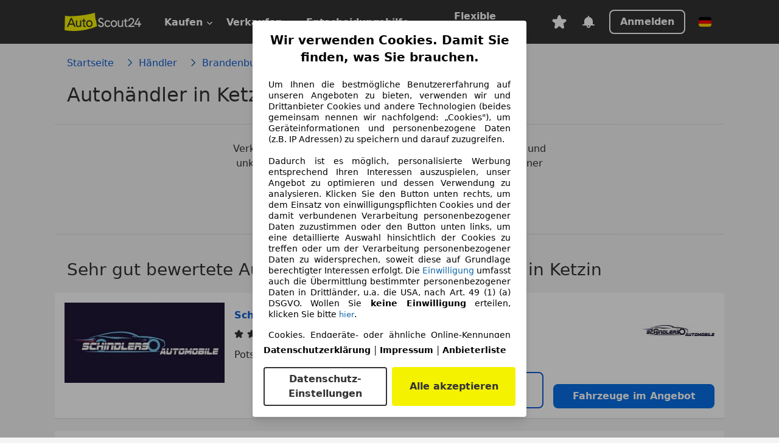

--- FILE ---
content_type: image/svg+xml
request_url: https://www.autoscout24.de/assets/regional-dealer/images/rebranded-dealer-hero.svg
body_size: 5321
content:
<svg height="170" width="263" xmlns="http://www.w3.org/2000/svg"><g fill="none"><path d="M0 0h263v170H0z" fill="#f4f4f4"/><path d="M180.62 67.36v-.72l-.04-1.17v-.29l-.17-1.88v-.21l-.08-.42v-.2l-.04-.64-.04-.46c0-.25-.09-.42-.13-.67v-.08l-.04-.46-.17-.88-.13-.8-.2-.83v-.09l-.13-.29v-.04l-.08-.25-.21-.71-.25-.71-.17-.42c0-.13-.09-.25-.17-.42l-.25-.59-.13-.29h-.08l-.13-.25.13.34-.08-.21-.13-.17-.38-.71-.2-.38.16.34.17.37.17.34-.26-.46.05.17.29.54.17.33.29.76-.54-1.22h-.05l.13.26-.2-.38.07.33-.29-.58.04.12-.08-.16c0-.05 0-.13-.08-.21 0 .16.12.3.16.42l-.08-.13v.13c.33.62.63 1.3.84 1.96l.33 1.1.13.37.25.83.25 1.1v.08l-.13-.42-.29-1.26-.25-.83-.3-.8-.33-.84-.13-.33.34.92.46 1.34.2.75.13.5c0-.12 0-.2-.08-.33l.3 1.5-.05-.2-.25-.97-.2-.83-.18-.5-.29-.88v-.09l-.42-1.04-.08-.13.13.25.2.63v.08l.17.34.13.42.12.41.09.13.12.54v.09l.17.33.21 1 .04.34v.13l.04.04-.2-.8v.13l-.17-.67-.17-.63.13.67.29 1.26-.13-.42-.12-.42.04.42.08.42.05.3c-.05-.18-.05-.39-.13-.55l.13.75c0 .25.08.42.12.67v.17c.09.16.09.37.09.54v.04l-.21-1.13-.05-.2c-.2-1.05-.46-2.1-.83-3.1v-.09l-.21-.5-.13-.33.09.25a25.18 25.18 0 00-1.47-3.02l-6.44.09h-2.76.5l.08-.09h-.37 1.25l-.17-.04h-2.05l.21-.04h2.3l-.62-.08h-.63.96l.67-.05h.12l-.08-.08h-.3.22l.62-.04-1.38-.09h.92l-.12-.04h.42l-.5-.08h.29l-.34-.04h-.16l-.09-.05-.42-.04h-4.3l-.63-.04h-3.35l-.71.04h-6.95c-.46 0-.88 0-1.34-.04h-11.59l-2.26.04h-1.5l-1.17.04h-3.14l-1.76.05h-2.5l-.1.04h-2.42l-.42.04h-3.39l-.42.04h-1.75l-.88.04h-1.72l-.29.09h-2.34c-.3 0-.63 0-.92.04h-4.4l-.75.04h-2.47l-.3.04h-4.89.34l-.09-.04h-2.42l-.46.04h-1.09.33l-.12-.04H92.7l-.67-.04h-2.38c-.34 0-.67 0-1.05.08h-.08c-.42.13-.96.3-1.38.6l-.21.2c-.3.2-.5.5-.67.75l-.13.25-.41.84-.3.84-.29.8-.34.83-.5 1.3-.08.2-.13.42-.12.34-.21.54-.25.71-.34.92c-.04.13-.12.21-.12.38l-.09.13-.08.2-.09.3-.2.67-.34 1.09c0 .16-.08.29-.17.46v.2c-.04.09 0 .13 0 .17l-.04.09-.17.41-.08.3-.08.25v.08l-.09.3-.12.29v.08l-.09.34-.12.42v.04l-.05.2-.04.22-.04.25-.17 1.13v.41c0 .72.13 1.51.5 2.26.3.59.72 1.13 1.26 1.55.54.5 1.17.88 1.84 1.17l1.09.42 1.17.34.84.16.83.13-.04.08-.08.21v.13l-.09.2v.3l-.04.21v-.46l.04-.17.05-.2v-.09.2l-.09.22v.2l-.04.13v-.08c-.08.13-.08.2-.08.33v-.54c.04-.08.08-.13.04-.2l.08-.26-.08.17v.16l-.04.09v.17c-.05.04-.05.08 0 .08l-.05.25v.08h-.04v-.16h-.04v-.25.12l-.08.3v-.17l-.09.08v.09l-.04.04v-.09c0 .05-.08.09 0 .17-.04 0-.08.09-.04.13v.16h-.09v-.5l-.04.09v-.25l.04-.17v-.17l.05-.12v-.09.09l-.05.25v.12l-.04.13v.25l-.04-.08v-.17.04l-.08.17v.46-.46c-.05.08-.09.12-.05.2v.05l-.04.08v.13-.17l-.08.04v.17l-.04-.08v-.09l-.05.13v-.09l-.08.13v-.3h-.04v.22l-.04.08v-.08h-.05l-.04.08v-.13.13l-.04.08v.25l-.04.13v-.42l-.09.3v.08l-.04.08v.63l-.04.21v.38l-.04.08v.3l-.04.08v.46l-.05.42v.5l-.04.25v.42l-.04.3v.87l-.04.2v3.82l-.04.42v.92l.04.08v1.26l.04.04V91l.04.12v1.55l.04.04h-.04v.21l.04.04h-.04v2.22-.08l-.04.12v2.3l.04.09v.3l-.04.2v.09h-.04v.66l.08.05v.33l-.04.09v1c-.04.13 0 .25 0 .33v.17l-.04.25v3.35l.04.04v1.09l.04.2v3.56l.04.05v.2h-.04v.38-.04h.04v1.21h-.08v.42l.04.17v.2l-.04.26v.2l-.04.5v3.52l.04.09v.7h.04v1.35l.04.12.05.05v.46l.04.12v1.09c-.04.08 0 .13 0 .17l-.04.33h.04v.25l-.04.05v.7-.08h-.05v.46l.05.13v.2h-.05v-.08.59c.09 0 .09.04.09.08l.04.21.13.21.08.13c0 .08.08.12.13.2l.16.17.09.09.04.04.17.13.2.12.3.17.42.12h.12l.34.09h1.92v.04h.3l.04.04h.8l.16-.04h.3l.16-.04h.13v-.04h.46l.08-.05h.2-.12c0-.08.09-.04.13-.08h.3l.24-.04h-.25l.17-.04h-.25v-.05l.08-.04h.17c-.09-.04-.13 0-.13-.08h.13-.17v-.04h.25l-.08-.05v-.04h.08l-.08-.04h.3l.33-.04h-.3l-.04-.04-.04-.05h-.3.22l-.05-.04h.17H94l.04-.08h.46-.33l-.09-.04h.55l.04-.05v-.04h-.3l.3-.04h.12l-.04-.04v-.04h-.08.04l.08-.05h.17-.5l.04-.04h.09v-.04h.46l-.17-.04h-.13l.21-.04h.13l.04-.09-.08-.04h.04l.16-.04-.33-.09h.2v-.04h.1l-.13-.08h.08-.08v-.04l-.05-.05h-.2c-.05-.04-.13 0-.17 0h-2.93l-.17-.04h-.8l-.24-.04-.55-.04h-1.04l-.13-.13-.08-.04v-.08l-.05-.05v-1.42l-.04-.08v-1.68l-.04-.08-.04-.25v-1.84l-.04-.09v-.96.09h.04v-.46l-.04-.13v-.21.08h.04v-3.72l.04-.08v-.72h-.04v-.5l.04-.08v-1.84l.04-.25v-2.64l-.04-.25v-1.13l-.04-.21v-3.35h-.04v-2.05l.04-.04v-.96l.04-.21.04-.5v-2.39l-.04-.25V93.1l-.04-.08v-1.13l-.04-.17v-.33l-.05-.09-.04-.25v-2.6h.04v-1 .09l.05-.13v-1.05l.04-.12V84.3h.04v-.5l.04-.08v-1.64h-.04v-.41l.04-.13V80.2l.04-.08V78.6l.05-.13v-.37l.04-.17v-.17l.04-.2v-.3l.04-.17v-.08l.04-.08v-.21h.05c.92.08 1.84.08 2.76 0l.71-.13.8-.12c.41-.09.83-.13 1.2-.26l1.47-.41.09-.05.66-.25.67-.29c.84-.42 1.64-.84 2.35-1.34l.83-.58 1-.84.22-.21.5-.5.54-.5.21-.21.34-.42.33-.42h.04l.42-.59.42-.54.17-.25.16-.21.05-.17.16-.33.21.5c0 .17.13.3.17.42 0 .08 0 .12.08.17 0 .08 0 .16.09.25l.25.54.04.08.33.55.3.42.33.41c.17.26.38.5.59.76.2.2.42.42.63.58l.2.21h-.08l.38.34.08.08-.25-.25.67.54.21.13.38.3.08.04.42.33.12.04.3.17v.04c.42.21.75.42 1.13.55l.12.08h.09c-.13 0-.21-.08-.3-.13l1.26.5h.08c.63.26 1.26.42 1.89.6l.25.08h.2l.1.08.95.17h.09c.12 0 .2 0 .29.08l.96.08h.13l.75.09h3.3l1.43-.09.54-.08.55-.13c.92-.2 1.8-.54 2.63-1l.63-.42.59-.42.08-.08c1.21-1 2.13-2.22 2.8-3.64l.21-.33.3-.63.12-.3.34-.7.58-1.3.13-.34.08-.12.13-.17a.28.28 0 01.25-.17v.17l.13.42c.08.29.12.67.25.96l.29 1c0 .13 0 .21.08.3v.04l.42 1.04.13.25.12.21.09.17v.08c.12.09.16.26.2.38l.22.3v.08l.2.25.17.3.04.08.17.25.21.25.3.42.41.41c.08.17.3.3.42.46l.2.21.84.67.97.63.83.42.13.04.42.2h.08l.5.22.63.17.3.04.7.16c.38.09.72.13 1.1.17l.54.09h.7l.22.04.5.04h1.34c.2 0 .42 0 .58-.08l.55-.09h.2l.13-.04 1.34-.38.71-.3h.05c.33-.12.58-.28.87-.45l.67-.42.63-.46.21-.2h.08l.72-.72v-.04l.16-.17h.09l.12-.2.21-.26.92-1.25h.04v-.09l.63-1.08v.04l-.12.25.04-.04.04-.13c.21-.33.34-.67.46-1.05l.17-.33v-.08l.12-.5v-.1l.13-.2.96 1.26.67.62.8.63 1.3.92.2.09.46.25.09.04.25.13v.08l.58.25.76.34h.04l1 .41.42.17.13.08.25.09c.12 0 .2.08.33.12l.8.21 1.25.3.55.12h.25c.08.04.12 0 .16 0l.09.04h.2l.26.09.67.12h.08l.67.05.5.04h1.68l.83-.04.09-.05.33-.04h-.08l.58-.08.17-.04H174c.26-.05.46-.13.72-.21l.2-.09.05-.04v.46l-.05.25v.46l-.04.21-.04.55v3.51l-.04.46v1l.04.09v1.46l.04.04v.5l.04.17v1.72l.05.04h-.05v.25h.05v.04h-.05v2.47-.08l-.04.12v2.6l.04.08v.3l-.04.25v.08l-.04.04v.71h.08v.38l-.04.08v1.76l-.04.25v2.35c0 .12-.04.2 0 .33v1.09l.04.04v1.22l.04.2v4.06l.05.05v.25h-.05v.37-.04h.05v1.3l-.05.04v.88l-.04.25v.25l-.04.55v3.97l.04.08v.8h.04v1.46l.05.17.04.04v.5l.04.13v1.38l-.04.34.04.08v.25h-.04v.84-.09h-.04v.55l.04.12v.17h-.04v.8l-.05.12v1.22l-.04.04v.88h-.04v.04h-.04v.04l-.09.08h-.2l-.09.05h-.2v.04h-2.02.09v-.04h-2.01.08s-.12-.05-.16 0h-.55l-.04-.05h-.92l-.13-.04h-.54l-.2-.04h-.64l-.16-.04h-.13l-.13-.04h-.33v.04h.08-.29l-.13.04h.21l.09.04h-.13l.04.04h.25l.21.09-.33-.04h.08l-.12.04.08.04h-.25.04l.09.08h.16l.25.13h.17l.3.04h.08l.25.04h.3l-.13.05h-.34l-.2-.05-.22-.04h-.25l-.12-.04.29.04.2.04h.38l.13.05h-.08c.12.08.25.08.41.08h-.75l-.25-.04-.33-.09.04.05h.16c.09.08.13.04.13.04h.25v.04h.21c0 .04.08.04.08 0l.3.04h.16l-.2.04v.05h-.34.17l.37.04h-.25l.13.08h.08l.09.04h-.13.21c.04.05.13.09.17.05h.2v.08h-1.25l-.17-.04h-.08.08l.34.04h.33l.17.04h-.2l.08.04.16.05h.46v.04h-.62.54l.08.04h.13-.17l.04.08h.21-.12l-.09.05h.13l-.08.08h.16-.25l-.17.04h.09l.17.04h.12-.08v.05h-.04l.12.04h-.12.12l.17.04h.3l.12.04h-.5l.37.04.09.05h.37l.25.04h.59c.04 0 .13.04.17 0h.12l.13.04h.46l.08.04h.5l.09.04H173l.3.05h.96l.08.04h.2c.39 0 .72-.09 1.06-.25.12 0 .2-.09.29-.13l.42-.3.41-.45c.26-.34.38-.71.38-1.09v-.3l-.04-.24v-5.82l-.04-.08-.04-.3v-2.05l-.05-.08v-1.09.09h.05v-.5l-.05-.13v-.25.08h.05v-4.18c.04 0 .08-.05.04-.09v-.75l-.04-.04v-.55l.04-.08v-2.05l.04-.25V101l-.04-.3v-1.25c-.04 0-.09-.21-.04-.25v-3.73h-.05v-2.3.04h.05v-.87l.04-.3v-.2l.04-.6v-2.67l-.04-.25v-1.55l-.04-.08v-1.34l-.05-.17v-.38l-.04-.08-.04-.3V81.6h.04v-1.25.12l.04-.12v-.8h.05v-2.68h.04v-.37h.04v-1.47l-.04-.08v-.3l-.09.05v-.13l.13-.08.54-.42.09-.09.08-.04-.3.21.51-.46.5-.5h.04v-.09l.5-.62.42-.71.17-.26.13-.25v-.08l.08-.17.04-.04c.17-.3.25-.59.34-.88V70l.12-.3c.13-.46.21-.96.26-1.42 0-.3.08-.58.04-.92zM87.78 78.28v-.3h.04zm6.32 45.85h-.13zm-.84.55h-.21zm74.77-.96h.42-.42zm-79.29-46.9l-.04.16v-.25h.04zm.13 0v-.1zm54.14.83h.08zm30.84-1.76l.16-.08zm-86.4 2.05l-.05.21zm7.02 46.2v-.09h-.2v.04h-.05zm73.81-.09h-.34zm-.04-.25h-.17zm-5.65-35.94h.42zm-14.9 30.71c-.16-.13-.62 0-.62 0zm0-.04h.59zm24.44-7.24c-.25-2.39-.8-4.14-2.14-6.4a9.4 9.4 0 00-.12-4.19c-.84-4.1-5.36-11.38-6.36-10.83-.46-.17-.5-.63-.09.12-.2-.08-.2-.33-.16-.04-.67-.71.3.38-.42-.33l.13.12c-.34-.08-.21-.25-.42-.2-.34-.3.33.24.16.2-.2-.12-.41-.54-.2-.08-.21-.25-.5-.34-.26 0-.62-.3 1.18 1.55 1.55 2.09a49.07 49.07 0 013.48 5.86c1.25 2.68 1.88 4.93 1.08 7.65 1.64 2.14 3.77 7.12.88 8.92-1.25-4.65-5.23-8.12-10.88-7.07-6.02 0-7.36 5.56-8.62 8.28.17-.88-2.88-.84-8.36-.92-5.32 0-10.46.08-15.23 0h-6.11c-7.83 1.55-2.26-10.13-15.99-7.49a11.55 11.55 0 00-7.44 7.66c-.17.58-.21 1.46-1.05 1.17-1-.04-2.22.12-3.14 0-.88-1.68.17-3.35.5-4.86a9.39 9.39 0 014.98-9.7c2.85-1.84 8.54-2.22 13.14-2.51.46.08 1 .37 1.26.5.83.42 1.8.75 2.6 1.13.66.25 1.04.33 1.66.63l.67.25c.09.08.38.2.25.08.13-.16-.04-.08-.08-.2 0 0 .04-.09 0-.17.08 0 .17.12.04 0l-.04-.05v-.16c-.67-.5-2.1-.8-2.93-1.26-.54-.25-1.04-.37-1.34-.54-.7-.34-.63-.42 0-.84 2.51-1.88 5.1-3.76 7.62-5.73 2.17-1.46 3.97-3.77 6.82-3.9 12.26-.08 24.27.1 37.11.18 1.42.12 2 0 3.05 0-.2-.13-2.42-.09-.75-.09-.12-.12.09-.08.42-.04-.84-.25-2.55-.2-3.8-.3 3.97.1 1.7.1-.05-.08l2.97.09c-1.05-.09-2.1-.09-3.18-.13.54 0 .75-.04 1.34 0-1-.2-2.43-.13-2.18-.3 1.43 0 4.82.1 1.05 0l.3-.03c-1.6-.13-1.64-.05 0-.05-1.56 0-1.35-.12-2.02-.16 2.22-.71-21.54-.46-30.96-.55-8.37-.7-13.05 6.78-18.95 10.13-8.24.2-21.13 1.88-20.55 12.89-.08 2.38-1.67 4.77.09 7.1.08.3 1-1.12 1-.33-.54 1.05 4.19.3 4.94.55a11.34 11.34 0 014.43-7.7c4.73-3.35 11.55-1.3 12.9 4.52 1.08 2.09.2 5.65 3.34 4.81l20.38.17c3 0 5.65-.09 7.44-.21h.42c-.08-.04-1 0-.5-.09.59-.08.38-.04.08-.08.13-.13.8 0 .34-.08 0-.09 2.64-.05.84-.09-2.22-.12 1.04-.08-.67-.12 3.1-.63 2.38.58 3.51-1.8-.38 1.13-.42 1.17 0 .04.09 0-.04.3-.04.42.25-.59.17-.09.42-.84.12.04-.21.71-.04.46-.17.33-.42 1.25-.13.42.3-.55.38-.88.17-.21.12-.38.29-.8.29-.46.2-.46 0 .42.13-.04.41-.13 1.71-4.86 3.76-6.57 4.06-2.64 10.13-2.1 12.39 2.34a10.3 10.3 0 011.17 3.85c2.22 0 4.4-2.43 4.1-4.81zm-8.79-21.38l-.08-.17c0 .04.12.09.08.17zm.84.3c0-.1.12.08.12.12zm-1-2.27h-.88.83zm-16.49 30.63h.2zm0-1.59h-.2zm2.47-2.1l.17.1zm.04.1c.42.24.42.16.55.66.08-.42-.88-.75-.55-.67zm-33.26 3.84v.09zm33.13-.92h-.12.08zm.13 0h-.08zm.25-1.42c-.16 2.55-9.04.75-11.42 1.17-6.32-.08-12.68-.04-18.96 0-.83-.2-2.17.54-2.09-.63h2.1c5.94 0 12.25 0 18.66-.08 2.42.04 10.37.2 9.54-.13.41-.04 0-.08.5-.08l-.38-.04 2.05-.21zm-1.88.2h.2zm2.6 0l.08-.33zm.2.17l.13-.29zm12.68-27.32c-.04.09.17.21.17.17zm-.17-.12l.17.12zm-61.3 13.8c-.41-1.84-3.13-1.04-4.01-.12-.3.25-.5.7-.75.92-.17.3-1.1.96-.88 1.59.04.71.2.38.41.42l.13-.05.67.17.17.21c0 .04.08.08-.05.13.09 0 .09.04.09.08.2 0-.04.08.25.08 1.55-.04 4.06-2.17 3.98-3.43zm-5.6 2.6v-.09zm.46.2v.1zm.8.13h-.17c-.05 0 .25-.08.16 0zm-.72.04c.09 0 0-.08 0-.08zm28.25-3.97c0-1.84-.34-2.64-2.68-2.51-1.13 0-2.51-.3-3.48.13.17 0 .05.2-.12.25.33 0 0 .16.08.12-.08.04-.2.09 0 .09 0 0-.25 0-.12.08-.17.08.08 0 0 0-.3.21 0 .17-.09.5 0-.33-.16.13-.2.04 0 0 .12-.46 0-.25l-.09.21v-.04l-.08.13h-.09c0-.17-.04-.05-.08 0 0-.13-.09.04-.09.16-.75 2.1 1.05 4.19 3.23 4.48 2.5.71 3.76-1.04 3.8-3.43v.04zm-6.57-1.26v-.08zm.7-1.2h-.08zm-.5 1.12c0-.04 0-.12.09-.12-.04.04-.08.04-.08.12zm.05 0l.04-.12zm5.27.96c0 1.68-.42 3.27-2.22 2.8-2.09-.08-3.22-1.8-2.8-3.55 0-.67.84-.33 1.34-.42H122c1 .09 1.8-.04 1.72 1.17zm-5.23-1.71h.08zm45.65 1.25c.3-.04 0-.08-.17-.08.21 0 .34-.08.13-.08-.09-.09-.84-.09-.67-.09h.08c-.42-.08 1 0 .09-.04-.42 0-.21-.04 0-.04-.42 0-.09-.13-.46-.13h.7l-.5-.08h-.33c.04-.09.08-.17 0-.21-9.79.2-19.54.5-29.33.92-1.42.04-4.64-.08-5.31.25.25 0 0 .17-.34.17.17 0 .54 0 .25.04-.17.17-.58.08-.58.42 3.13.08 7.28-.21 10.08-.25 9.08-.25 18.03-.76 26.36-.84v.04zm-.88-.41h-.2zm.04-.17h-.17zm-35.23 1.17c0 .08.13 0 .13 0zm-.04.04h-.13zm16.99 1.8c-.42-1.88-3.23-.8-3.85-1.04l-1.38-.05c-2.26-.25-2.64 3.06.75 2.64.63-.04 1.34-.2 1.67-.08.42.08 1.26.2 1.34-.13 0 0 0-.25.09-.3v-.12c0-.13 0-.2.5-.25.17.13.13 0 .2.04.22.21.68.25.68-.7zm-.76.59l-.2.08s.2-.17.16-.08zm-19.07-4.94l17.23-.46c1.6.21 1.26-.42 1.38-1.76.13-1.54.25-3.1.3-4.6.33-3.93.63-2.93-3.1-3.01-2.1 0-5.48-.09-8.2-.04-2.3.16-4.9-.26-7.03.29-1.8 1.13-7.82 5.02-7.7 5.23l-.08.08c.3.59-1.97.84-2.05 2.6-.17-.55-.09.04.12.25l.21.25c-.08-.09-.54-.09.71.58 2.6 1.05 5.44.6 8.2.6zm-7.37-3.93s-.12.12-.08.04c.04 0 .25-.13.08 0zm.8-.84l-.17.13zm-2.43 3.39c-.3-.34-.42-.42-.17-.92-.42.5.42 1.13.17.92zm-.13-.04l-.2-.21s.29.42.2.25zm1.43-2.3l.2-.13c.05-.08-.16.08-.2.13zm-.09.04l-.12.12zm47.7.88c-1.04-2.72-2.6-6.07-5.9-6.15a73.99 73.99 0 00-8.62-.71c-.88 0-6.15-.38-4.68-.13-.93 0 .12.17.83.2l-.92-.08c.63.09 1.42.17 0 .05.17.08.67.04 1 .12h-.29c.42 0 0 .09.59.13h-1.76c-.12 1.04-.08-.25-.17.63.05-.84-.29-.76-.29.41-.17 2.68-1.09 6.03-.84 8.46 2.93-.17 5.28-.3 8.08-.38 3.1-.13 6.32-.17 9.5-.42 1.42 0 2.93-.12 4.1-.17.08-.41-.46-1.2-.63-1.96zm-15.77 18.28c.12 0 .2.13.29.17 0 0-.42-.3-.3-.17zm.04.13c.17.12-.21-.09-.04 0zm-1.26 1.63h.25zm-41.17-7.74c-10.04-.13-10.04 15.6 0 15.48 10.04.13 10.04-15.6 0-15.48zm.55 10.46h.12zm3.1-2.8c0 1.38-1.51 3.13-2.77 3.01.25 0-.3.04-.13-.04-.16 0 0-.09 0-.13a1.62 1.62 0 00-1.08-.08c.04 1.04-2.35.3-3.1-2.26-.46-1.3.42-2.93 1.21-3.47 2.51-2.22 5.99.12 5.86 2.97zm-3.06 2.63l-.17.04h.17zm-.96.25h.12zm53.1-10.54c-10.05-.13-10.05 15.6 0 15.48 10.03.13 10.03-15.6 0-15.48zm3.59 7.66c0 1.38-1.46 3.13-2.76 3.01.25 0-.3.04-.09-.04-.2 0-.04-.09 0-.13a1.74 1.74 0 00-1.13-.08c.05 1.04-2.34.3-3.1-2.26-.5-1.34.51-2.93 1.22-3.47 2.6-2.18 5.98.12 5.86 2.97zm-4.43 3.18h.08zm1.38-.55l-.13.04h.13zm-.97.25h.09z" fill="#949494"/></g></svg>

--- FILE ---
content_type: application/javascript; charset=utf-8
request_url: https://www.autoscout24.de/assets/external/showcar-icons/develop/899062d1af367a1ae4dafa97b8e4c941b80c6249/showcar-icons.min.js
body_size: 42500
content:
!function(c){var l={};function s(a){if(l[a])return l[a].exports;var v=l[a]={i:a,l:!1,exports:{}};return c[a].call(v.exports,v,v.exports,s),v.l=!0,v.exports}s.m=c,s.c=l,s.d=function(c,l,a){s.o(c,l)||Object.defineProperty(c,l,{enumerable:!0,get:a})},s.r=function(c){"undefined"!=typeof Symbol&&Symbol.toStringTag&&Object.defineProperty(c,Symbol.toStringTag,{value:"Module"}),Object.defineProperty(c,"__esModule",{value:!0})},s.t=function(c,l){if(1&l&&(c=s(c)),8&l)return c;if(4&l&&"object"==typeof c&&c&&c.__esModule)return c;var a=Object.create(null);if(s.r(a),Object.defineProperty(a,"default",{enumerable:!0,value:c}),2&l&&"string"!=typeof c)for(var v in c)s.d(a,v,function(l){return c[l]}.bind(null,v));return a},s.n=function(c){var l=c&&c.__esModule?function(){return c.default}:function(){return c};return s.d(l,"a",l),l},s.o=function(c,l){return Object.prototype.hasOwnProperty.call(c,l)},s.p="",s(s.s=0)}([function(c,l,s){var a,v={},h=/^\.\/([^\.]+)\.svg$/gm;(a=s(1)).keys().forEach((function(c){return v[c.toLowerCase().replace(h,"$1")]=a(c)}));var t=Object.create(HTMLElement.prototype),e=function(c){var l=c.getAttribute("type");try{l&&(c.innerHTML=v[l.toLowerCase()].default)}catch(c){console.error("Could not create icon with type",l,c)}};t.attachedCallback=function(){e(this)},t.attributeChangedCallback=function(c,l,s){"type"===c&&e(this)};try{document.registerElement("as24-icon",{prototype:t})}catch(c){window&&window.console&&window.console.warn('Failed to register CustomElement "as24-icon".',c)}window.showcarIconNames=Object.keys(v)},function(c,l,s){var a={"./404.svg":2,"./android.svg":3,"./appIcon.svg":4,"./arrow.svg":5,"./arrowTop.svg":6,"./attention.svg":7,"./auto24-horizontal.svg":8,"./auto24.svg":9,"./bodytypes/compact.svg":10,"./bodytypes/delivery.svg":11,"./bodytypes/limousine.svg":12,"./bodytypes/offroad.svg":13,"./bodytypes/oldtimer.svg":14,"./bodytypes/roadster.svg":15,"./bodytypes/sports.svg":16,"./bodytypes/station.svg":17,"./bodytypes/van.svg":18,"./bubble.svg":19,"./car-valuation.svg":20,"./close.svg":21,"./counselor.svg":22,"./delete.svg":23,"./download.svg":24,"./edit.svg":25,"./emission-badge-2.svg":26,"./emission-badge-3.svg":27,"./emission-badge-4.svg":28,"./emission-badge-5.svg":29,"./facebook.svg":30,"./finance24.svg":31,"./flag/at.svg":32,"./flag/be.svg":33,"./flag/de.svg":34,"./flag/es.svg":35,"./flag/eu.svg":36,"./flag/fr.svg":37,"./flag/it.svg":38,"./flag/lu.svg":39,"./flag/nl.svg":40,"./hook.svg":41,"./immo24.svg":42,"./info.svg":43,"./instagram.svg":44,"./ios.svg":45,"./leasing-market.svg":46,"./mail.svg":47,"./navigation/car.svg":48,"./navigation/caravan.svg":49,"./navigation/delivery.svg":50,"./navigation/motocycle.svg":51,"./navigation/trailer.svg":52,"./navigation/truck.svg":53,"./old_auto24.svg":54,"./pin.svg":55,"./placeholder-car.svg":56,"./placeholder-moto.svg":57,"./plus.svg":58,"./scout24.svg":59,"./search.svg":60,"./security.svg":61,"./sharing.svg":62,"./star-half.svg":63,"./star.svg":64,"./tip.svg":65,"./truckscout.svg":66,"./twitter.svg":67,"./vehicles.svg":68,"./whatsapp.svg":69,"./youtube.svg":70};function v(c){var l=h(c);return s(l)}function h(c){if(!s.o(a,c)){var l=new Error("Cannot find module '"+c+"'");throw l.code="MODULE_NOT_FOUND",l}return a[c]}v.keys=function(){return Object.keys(a)},v.resolve=h,c.exports=v,v.id=1},function(c,l,s){"use strict";s.r(l),l.default='<svg xmlns="http://www.w3.org/2000/svg" viewBox="0 0 356 55"><path d="M53.274 26.49c-3.23 0-5.745.364-6.017.942.03.18.688 1.847 14.083 5.347 4.696-1.576 5.413-2.68 5.44-3.174.03-.476-.912-1.283-3.656-1.994-3.046-.789-6.773-1.12-9.85-1.12m227.757-7.211c-.027-.333-.265-.814-.503-1.283-.364-.73.404-1.652.893-2.685l7.131-8.519s-1.218-.986-1.218-1a3.202 3.202 0 01-1.322-2.595c0-1.765 1.423-3.198 3.171-3.198.591 0 1.144.18 1.61.46l.288-.012 33.27 18.508v-8.71c0-2.827 2.29-5.13 5.082-5.13h13.673c2.792 0 6.1 2.058 7.343 4.58l3.084 6.214c1.244 2.521 1.83 6.859 1.83 9.671v7.675c0 2.827-1.856 5.116-4.638 5.116h-3.998a9.72 9.72 0 00.19-1.919c0-5.308-4.265-9.555-9.521-9.555-5.26 0-9.51 4.247-9.51 9.555 0 .653.06 1.292.188 1.92h-20.679c.114-.628.188-1.267.188-1.92 0-5.308-4.263-9.555-9.522-9.555-5.257 0-9.509 4.247-9.509 9.555 0 .653.064 1.292.189 1.92h-3.333c-2.79 0-5.08-2.303-5.08-5.13v-3.812c0-2.826 2.29-5.129 5.08-5.129h24.716L290.59 8.43l-6.642 6.883c0 .344-1.396 1.033-1.145 1.533.353.73.77 1.548.77 2.495 0 1.765-1.436 3.21-3.184 3.21a3.067 3.067 0 01-2.151-.87l.217-.235c-10.835 3.307-43.776 11.871-101.025 14.42l-.005-.087c-1.588.12-9.68.122-54.233.13-54.256.004-54.54-.035-54.635-.05A267.26 267.26 0 0161.34 34.1c-5.84 1.921-16.747 4.324-37.11 7.092C10.904 43.788 1.195 54.056 1.099 54.158a.634.634 0 01-.898.028.643.643 0 01-.03-.903c.1-.106 10.077-10.67 23.853-13.352 18.502-2.516 29.042-4.71 35.024-6.44-13.562-3.704-13.205-5.485-13.036-6.324.517-2.594 9.555-1.932 11.364-1.774 3.185.28 10.609 1.247 10.677 4.15.016.662.045 1.965-4.564 3.787 1.592.398 3.338.817 5.255 1.26 2.619.057 106.472.055 108.62-.003h.01c64.15-2.856 97.64-13.267 103.657-15.307zm17.119 10.139c4.212 0 7.628 3.435 7.628 7.674 0 4.239-3.416 7.674-7.628 7.674-4.214 0-7.629-3.435-7.629-7.674 0-4.239 3.415-7.674 7.629-7.674zm0 12.789c2.806 0 5.084-2.287 5.084-5.115 0-2.827-2.278-5.116-5.084-5.116-2.811 0-5.086 2.29-5.086 5.116 0 2.828 2.275 5.115 5.086 5.115zm39.414-12.79c4.212 0 7.629 3.436 7.629 7.675s-3.417 7.674-7.629 7.674c-4.214 0-7.629-3.435-7.629-7.674 0-4.239 3.415-7.674 7.629-7.674zm0 12.79c2.806 0 5.084-2.287 5.084-5.115 0-2.827-2.278-5.116-5.084-5.116-2.811 0-5.086 2.29-5.086 5.116 0 2.828 2.275 5.115 5.086 5.115zm5.692-23.022h7.722l-3.434-7.7c-1.143-1.522-3.092-2.533-4.916-2.533h-4.44v5.104c0 3.556 1.847 5.129 5.068 5.129z" fill="#333" fill-rule="evenodd"/></svg>'},function(c,l,s){"use strict";s.r(l),l.default='<svg xmlns="http://www.w3.org/2000/svg" viewBox="0 0 18 22"><path d="M6.2 1.7h.1c.1 0 .1-.1.1-.1L5.4 0h-.1c-.1 0-.1.1-.1.1l1 1.6zM11.7 1.7h-.1c-.1 0-.1-.1-.1-.1L12.6 0h.1c.1 0 .1.1.1.1l-1.1 1.6zM9 2.7C3.3 2.7 3 8 3 8h12s-.4-5.3-6-5.3zM6.4 6.4c-.4 0-.7-.3-.7-.7 0-.4.3-.7.7-.7.4 0 .7.3.7.7 0 .4-.3.7-.7.7zm5.1 0c-.4 0-.7-.3-.7-.7 0-.4.3-.7.7-.7.4 0 .7.3.7.7 0 .4-.3.7-.7.7zM2 15c0 .6-.4 1-1 1s-1-.4-1-1V9c0-.6.4-1 1-1s1 .4 1 1v6zM18 15c0 .6-.4 1-1 1s-1-.4-1-1V9c0-.6.4-1 1-1s1 .4 1 1v6zM7 21c0 .6-.4 1-1 1s-1-.4-1-1v-6c0-.6.4-1 1-1s1 .4 1 1v6zM12 21c0 .6-.4 1-1 1s-1-.4-1-1v-6c0-.6.4-1 1-1s1 .4 1 1v6z"/><path d="M15 17c0 .6-.4 1-1 1H4c-.6 0-1-.4-1-1v-7c0-.6.4-1 1-1h10c.6 0 1 .4 1 1v7z"/></svg>'},function(c,l,s){"use strict";s.r(l),l.default='<svg xmlns="http://www.w3.org/2000/svg" style="zoom:.5" viewBox="0 0 1024 1024"><g fill="none" fill-rule="evenodd"><path d="M176 0h668a176 176 0 01176 176v668a176 176 0 01-176 176H176A176 176 0 010 844V176A176 176 0 01176 0z" fill="#fff"/><path d="M231.297 536.252a7.498 7.498 0 011.033-4.682c.114-.255.34-.071.425-.34a4.521 4.521 0 00.326-1.618 13.66 13.66 0 00-.524-2.739 13.442 13.442 0 01-.27-6.172 8.796 8.796 0 000-3.746 12.64 12.64 0 00-1.316-4.03 11.79 11.79 0 01-.92-2.256 4.964 4.964 0 010-1.42 11.2 11.2 0 011.515-1.817c.283-.254.68.13.892-.31.41-.838-.227-1.831-.17-2.839v-.581a16.237 16.237 0 00-.538-4.612c-.227-.624-.198-1.958.24-2.157.44-.198.411-1.207.128-2.341a40.148 40.148 0 01-.566-2.554 10.485 10.485 0 01-.468-2.98c.085-.27.27.114.369.114.099 0 .24-.156.34-.61.098-.455.297-1.916.594-1.959.51-.1.566-3.405 1.048-4.257.64-1.843.83-3.815.552-5.746-.17-3.179-.17-3.166.453-5.108.092-.279.163-.562.212-.852.17-1.192.496-1.419.906-1.291.186.048.381.048.567 0 .51-.128.622-.823.226-1.916a33.601 33.601 0 00-1.614-3.207 9.214 9.214 0 01-.906-2.185c-.146-1-.188-2.013-.127-3.022a.426.426 0 01.552-.326c.255.141.524 1.092.693-.185a3.117 3.117 0 00-.382-2.114 3 3 0 01-.141-.426c-.538-1.747-.51-2.597.141-3.306a5.145 5.145 0 00.722-3.647c0-1.163 0-2.412-.156-3.462-.198-1.419 0-1.419.326-1.419a.753.753 0 00.524-.596 10.474 10.474 0 00-.283-2.043c-.156-.71-.397-1.277-.567-1.972a5.635 5.635 0 010-1.093c.1.128.199.284.298.397.311.34.637.866.963.95.325.086.566-.567.552-.879a7.893 7.893 0 00-.383-2.44c-.82-1.022-.962-3.35-1.061-5.208-.114-2.27-.496-3.519-1.09-4.1-.595-.583-.354-1.122-.1-1.633a7.755 7.755 0 00.44-4.256c-.1-.894-.199-2.27.31-2.47.51-.198.624-1.674.383-2.98-.382-1.986 0-1.517.368-1.574a.71.71 0 00.651-.54 9.55 9.55 0 00-.608-4.185 12.366 12.366 0 01-1.147-1.604 8.802 8.802 0 01-.27-1.674c.142 0 .312-.241.426 0 .75 1.206 1.203-.653 1.797-1.022.105-.407.14-.83.1-1.248a15.546 15.546 0 00-.383-1.973c-.283-1.12-.68-2.029 0-2.909a3.167 3.167 0 00-.198-2.838 9.974 9.974 0 01-.764-1.773 11.985 11.985 0 01-.284-1.675c.185-.198.354-.482.553-.567.198-.087.453.142.65 0 .281-.214.457-.54.482-.894a7.222 7.222 0 00-.17-2.1c-.906-1.42-.75-3.833-.566-5.59a5.909 5.909 0 00-.297-3.152 11.143 11.143 0 01-.198-1.42.851.851 0 01.467.13c.113.1.226.426.34.523.113.101.155-.41.155-.438-.34-1.335-.212-3.464-.99-4.13a7.262 7.262 0 01-.921-4.256c0-1.674.439-2.285.85-2.37.764-.157.92-1.419.906-3.547-.015-2.128.155-2.526.877-2.54.722-.014.906-.624.425-2.838a7.73 7.73 0 00-.496-1.419 3.029 3.029 0 01-.17-2.128 6.233 6.233 0 00-.325-3.93 25.404 25.404 0 01-.538-1.576c-.17-.553-.212-.95-.297-1.419a3.485 3.485 0 01.113-1.788c.24-.411.481-.766.722-1.22.185-.448.25-.938.184-1.419v-1.022a12.426 12.426 0 01-.127-3.32c.056-.91.17-1.815.34-2.71.086-.37.035-.758-.142-1.093l-.17-.413c.212-.65.212-1.885.58-2.112a.733.733 0 00.184-.256 3 3 0 00.241-1.66c-.085-.908-.184-1.802-.283-2.712a9.461 9.461 0 00.156-1.8 3.184 3.184 0 000-1.192c0-.18-.029-.35-.085-.511 0-.795-.071-1.56-.128-2.114a23.056 23.056 0 01-.141-2.597c0-1.802 1.953-4.257 1.571-5.548-.17-.61-.382-1.137-.538-1.774-.424-1.674-.396-1.717.156-2.61.226-.394.35-.838.354-1.292a6.579 6.579 0 00-.34-1.972c-.524-1.334-1.09-2.483-1.628-3.746-.34-.766 1.416-3.023 1.5-4.328.17-1.829.09-3.67-.24-5.477-.595-1.42-.34-1.192-.92-2.696 0 0 1.854-3.888 1.656-5.108.149-.344.323-.677.524-.994.13-.198.222-.42.269-.652a2.33 2.33 0 00-.694-2.611s-2.619-4.967.255-5.931l.637-1.207.397-1.646a13.616 13.616 0 011.415-3.717l.34-.34a3.126 3.126 0 011.048-.313c.232-.04.454-.128.651-.255.392-.267.828-.46 1.288-.568a2.54 2.54 0 011.883 0c.165.067.334.114.51.142 0 0 1.614.27 3.78.837 77.696 20.674 347.905-2.059 529.22-52.756 4.63-1.32 12.232-3.108 13.846-3.562 1.614-.454.495 1.334-1.204 2.753-1.104.936-6.739 1.901-7.078 2.17-.34.27-.482.526-.425.668 1.16 2.681 8.268-.1 11.1-.454 2.83-.355 2.647.908 1.019 1.942-2.478 1.59-3.1 3.705-1.997 4.755.227.227.75.156.963.397.213.242.807.98.708 1.306a4.52 4.52 0 01-1.246 1.873 3.54 3.54 0 00-.736 4.512 2.317 2.317 0 010 2.838c-.722 1.178-8.806 4.356-10.108 4.91-1.001.346-1.954.823-2.832 1.418-.212.185-.467 1.036-.326 1.121 1.105.696 9.528-3.022 10.718-2.497.623.284 10.632-2.994 6.229.185-.977.695-4.134 3.519-4.05 4.256-.009.144-.033.287-.07.426-.17 1.192-.141 2.37-1.302 3.264a.967.967 0 00.51 1.688c1.415.426.934 1.05.24 1.788-1.416 1.561-6.158 3.675-7.546 5.264-.142.17-.113.469-.17.71.27 0 .68.184.779.07.764-.836 1.755-.396 2.732-.808 2.18-.95 7.73-2.98 8.495-3.69 1.33-1.333 3.525-.581 2.095 1.718-.467.752-.892.24-1.33 1.575a8.386 8.386 0 01-1.53 1.816c-.934 1.022-1.741 2.128-.665 2.98 1.6 1.277 1.486 2.838 1.175 4.47-.453 2.312-.467 2.312.92 3.971.201.207.364.447.481.71a1.967 1.967 0 002.04 1.264c.428.001.856.054 1.273.155 1.19.256 1.416.824.496 1.419a29.68 29.68 0 01-3.695 1.987 5.728 5.728 0 00-2.081 1.32c-.411.54-.963 1.745-.383 2.214.963.766 4.36-.894 4.8-.908.439-.015 1.217-.639 1.571.368.354 1.008-7.418 3.264-7.999 3.576-.12.074-.23.165-.325.27-1.246 1.12 1.104 1.419 2.718 1.802 1.416.298 5.734-1.42 4.898-.483-.311.355-2.831 1.575-3.072 2.413-.396 1.22-1.416.808-1.416 1.206a9.71 9.71 0 01-.396 2.54c-.496.993 0 1.036.694 1.177.453.086-.085.98-.1 1.164a2.61 2.61 0 01-.679 1.419c-.382.482-.934.823-1.33 1.291-.142.156 0 .54 0 .823.226 0 5.662-1.617 5.931-1.66a10.477 10.477 0 012.506-.497c.453 0 2.152-.255 1.161 1.008-.382.496-.142.27-1.94 1.078-1.798.809-1.628.681-6.767 4.257a25.745 25.745 0 00-3.383 2.455c-.638.54.141 1.504 1.415.908 3.667-1.66 11.468-3.703 10.887-2.412-.708 1.56-2.152 2.639-2.647 4.129-.609 1.845-1.855 1.263-2.45 1.674a1.336 1.336 0 00.608 2.185c1.416.384.582 1.604 0 2.498-.89 1.419.072 1.135.837 1.305.51.114 4.686-.71 4.94-.34.482.695-3.071 2.439-4.247 2.838a7.94 7.94 0 00-3.482 2.084c-.172.512-.906 1.62-.623 1.647a25.223 25.223 0 003.327-.383c3.2-.283 3.483-1.619 5.139-1.419 1.274.155-2.336 1.05-3.242 2.838-.708 1.42-1.246 1.093-1.6 1.42-.665.737-1.586 1.29 0 2.17.963.54 2.478 1.235 1.416 1.731a1.75 1.75 0 00-.821 1.717c0 .483 1.047 0 2.095.596.678.142 1.363.246 2.053.312.425.073.845.168 1.26.284.425.17 1.869.213 1.925.554.057.34-1.996 1.546-2.307 1.674-1.558.596-4.106 2.313-4.007 3.86 0 .454 4.884-2.228 5.989-1.59 1.104.639-1.756.511-2.407 2.171-.779 1.958-3.667 1.632-3.78 1.987-.163.374-.44.688-.793.894-.269.198-.326.695-.481 1.05.348.027.698.027 1.047 0 .27 0 .524-.256.793-.284.27-.028.368.355.354.383-.793.88-2.831 1.887-2.323 2.753.2.34 1.983-.681 3.314-.98 2.053-.453 1.784-1.092 2.832-1.149 1.047-.056 1.953-.922 1.585 0a1.81 1.81 0 01-1.416.866c-.82.128-1.245.993-1.047.993.835 0 2.152.256 2.152.625 0 .638.892.312 1.246.638.354.327 2.831-1.419 2.704.227a6.768 6.768 0 01-3.639 3.548c-.85.397-3.298 1.419-3.327 2.625 0 1.688 7.206-.1 8.863.156 1.656.255 2.067.78.92 2.242a3.948 3.948 0 01-1.16.936c-.695.397-.865.766-.411 1.533.665 1.149.126 2-.907 2.681a15.653 15.653 0 00-2.109 1.76c-.24.255-.255.738-.368 1.12.386.139.794.21 1.203.214.796-.246 1.61-.426 2.435-.54 1.416 0 1.416.341.949 1.703a5.336 5.336 0 00-.354 1.873 4.261 4.261 0 01-1.586 3.15c-.396.398-.877.723-1.246 1.136-.99 1.12-.948 1.149.312 2.014.368.242.807.738.779 1.079a2.056 2.056 0 01-.793 1.419c-1.218.809 4.389-.653 5.663 3.604.156 1.419 4.8 2.2 3.921 2.838-1.415.908-3.03 1.419-4.388 2.327a6.37 6.37 0 00-1.629 2.37c.364.339.756.642 1.176.908.212.184.51.34.594.582a3.214 3.214 0 003.1 1.873c.721.181 1.41.462 2.053.837a10.624 10.624 0 01-1.812 1.674c-.793.426-1.784.468-2.605.88-.82.411.892.638.482 1.291a3.115 3.115 0 00-.1 2.043c0 .142.962.085 1.416.185.453.1.765.17.821.383.136.377.105.796-.084 1.15-.34.425-3.315.85-3.71 1.262-.835.88-.736 1.689.41 2.114 2.733 1.022 6.16 2.838 4.814 5.08-.608 1.036-.085.852.44.994.523.141.721 0 1.061.156 1.005.27 1.062.596.283 1.419-.495.51-3.497 1.603-3.95 2.156-.099.128-10.25 4.853.198 1.646.17 0 1.303-.482 2.223-.865.708-.298 1.94-.454 2.76-.78.454-.185 1.105.368 1.275.88.17.51-.17 1.205-.977 1.418a1.807 1.807 0 00-1.16.738c-.539 1.263-1.855 2.1-1.785 3.746 0 .497-.962 1.178-1.6 1.518-.287.142-.549.33-.778.554 0 .27-.127.525-.17.794.103.145.238.261.397.34 1.415.781 1.061 1.76.877 2.839-.141.837 3.526-.908 4.743-.582.643.095 1.085.695.988 1.338a1.174 1.174 0 01-.38.705c-.849 1.008-.424 1.008.496 1.15.567.085 1.543.468 1.558.737a6.049 6.049 0 01-.595 2.398c-.142.313-.694.483-1.09.625-.864.326-1.756.553-2.62.894a.81.81 0 00-.325.667c0 .156.453.44.552.397 1.416-.766 2.435.312 3.554.851.594.284-3.54 1.746-1.954 2.413 1.232.539 1.288-.37 2.025-.341 1.684 0-.453 1.419-3.143 1.532-1.544.086-2.138 1.746-2.478 2.015-.609.483-.453 1.618 2.704.37 1.416-.582 5.96 1.716 4.446 2.284-.142 0-2.365 1.419-2.437 1.56-.508.64-1.416.653-.48 1.561.595.27.213.994.821 1.235.255.1 1.586.07 1.812.199.454.255 2.448-2.129 3.002-.88.212.482-3.129 2.951-3.568 3.263-.963.682-3.383 1.76-4.247 2.838-.27.355 2.194-.468 2.492-.68a1.782 1.782 0 012.392.17c.071.298-3.836 1.418-4.884 2.837-.396.54-.41 1.178-1.02 1.646-.608.469-.921.81.17 1.093.354.1 5.734-1.674 7.702-1.419 1.968.255.128 1.277-.198 1.603-.326.327-.41 2.64-.665 2.838-.524.454-2.067 1.42-2.324 2.015-.664 1.533 10.167 2.838 8.411 3.661-320.015 137.043-600.941 77.801-607.61 75.006.09-.2.125-.421.1-.639" fill="#F5F200"/><path d="M164.942 550.003c17.615 0 38.918 8.92 47.283 28.808l.266.645.311.78-20.792 8.093c-4.887-11.51-17.394-16.768-27.309-16.768-12.251 0-24.66 8.15-24.66 23.741 0 15.477 11.952 21.838 28.987 28.736l1.183.476 1.94.794 4.03 1.614c21.143 8.543 43.42 19.208 43.42 48.958 0 14.854-5.75 27.37-16.657 36.115-9.688 7.753-22.634 12.005-36.6 12.005-27.483 0-49.262-16.212-56.14-41.51l-.204-.77 22.053-8.391.227.908c4.793 20.392 20.763 27.794 34.573 27.947l.44.003c13.91 0 27.946-7.484 27.946-24.21 0-15.42-11.82-22.096-30.187-29.786l-4.94-2.047-2.944-1.2c-18.822-7.715-40.553-18.065-40.553-47.997 0-32.26 25.056-46.944 48.327-46.944zm335.106 49.325v77.246c0 19.589 12.493 26.562 24.192 26.562 15.215 0 31.373-11.78 31.695-33.635l.004-.665v-69.508h21.317v120.917h-17.365l-4.065-16.484c-6.997 11.961-20.495 19.303-35.82 19.303-18.847 0-40.83-11.933-41.268-45.467l-.007-1.023v-77.246h21.317zm-212.322-3.05l.783.003c21.012 0 39.323 10.938 47.876 28.593l.65 1.37-20.312 7.782a31.852 31.852 0 00-28.328-16.882c-24.05 0-34.999 21.927-34.999 42.294 0 29.538 18.286 42.762 36.402 42.762a34.84 34.84 0 0030.619-18.117l.287-.535 19.305 7.484.17.07-.41.78c-10.383 19.489-29.363 31.182-50.793 31.182-27.506 0-57.25-19.843-57.25-63.399 0-19.716 6.104-36.2 17.648-47.652a55.037 55.037 0 0138.352-15.735zm117.89.003c34.405 0 59.362 26.646 59.362 63.385 0 36.738-24.971 63.397-59.361 63.397s-59.347-26.673-59.347-63.397c0-36.725 24.957-63.385 59.347-63.385zm227.177-31.423v34.469h25.113v19.519h-25.113v67.834c0 10.76 4.9 16.925 13.4 16.925a20.221 20.221 0 009.781-3.042l1.932-1.24v21.163l-.666.184a56.382 56.382 0 01-15.736 2.394l-.682-.006c-11.166-.201-28.978-5.491-29.34-37.037l-.006-.984v-66.191h-20.184v-19.519h20.184v-26.248l21.317-8.221zm97.931-11.382c29.97 0 50.904 20.269 50.904 49.297 0 37.05-32.888 62.405-64.7 86.912l-6.886 5.323-3.426 2.672h79.461v22.508H673.94v-20.695l.354-.284 4-3.113c3.305-2.567 6.547-5.07 9.735-7.515l8.483-6.504c37.014-28.467 63.305-49.709 63.305-76.556 0-21.514-15.34-31.182-30.539-31.182-15.48 0-31.155 10.946-31.467 31.794l-.005.635-21.416 8.293a39.365 39.365 0 01-.326-5.244c0-38.71 28.342-56.34 54.66-56.34zm143.056 2.594l-59.602 101.683h48.88V617.13l21.77-8.42v49.042H913v22.04h-28.172v40.395h-21.77v-40.395h-76.516V663.35l63.06-107.28h24.178zm-467.922 61.074c-21.912 0-37.818 17.888-37.818 42.522 0 28.078 19.022 42.776 37.818 42.776 18.554 0 37.336-14.698 37.336-42.776 0-24.634-15.708-42.522-37.336-42.522zm285.164-266.366c34.532 0 59.602 26.76 59.602 63.638 0 36.882-25.07 63.656-59.602 63.656-17.55 0-32.62-6.463-43.554-18.681-10.383-11.566-16.048-27.625-16.048-44.975 0-17.348 5.692-33.278 16.048-44.874 10.977-12.273 26.019-18.764 43.554-18.764zm-227.376 3.018v77.502c0 19.461 12.408 26.392 24.008 26.392 15.145 0 31.205-11.739 31.525-33.483l.005-.662v-69.749h21.743V475.21h-17.735l-3.994-16.173c-7.001 11.598-20.126 18.769-35.063 18.987l-.701.005a40.272 40.272 0 01-28.838-11.409c-8.147-8.153-12.514-20.072-12.673-34.501l-.004-.82v-77.502h21.727zM597.64 319.24v34.556h25.098v19.914H597.64v67.737c0 10.644 4.815 16.753 13.213 16.753a20.104 20.104 0 009.69-3.017l2.238-1.448v21.714l-.822.241a57.23 57.23 0 01-15.807 2.31c-11.176 0-29.863-4.875-30.236-37.278l-.005-.99v-66.093h-20.197v-19.843h20.197v-26.165l21.729-8.39zM366.893 308l72.137 167.25h-26.416l-17.138-41.372H315.93l-17.153 41.372h-26.402L344.514 308h22.379zm324.356 64.109c-21.8 0-37.634 17.815-37.634 42.364 0 27.7 18.56 42.314 37.073 42.603l.56.005v-.057c18.47 0 37.165-14.627 37.165-42.551 0-24.549-15.621-42.364-37.164-42.364zM355.576 337.44l-30.963 74.921h61.94l-30.977-74.92z" fill="#333"/><g><path d="M231.297 536.252a7.498 7.498 0 011.033-4.682c.114-.255.34-.071.425-.34a4.521 4.521 0 00.326-1.618 13.66 13.66 0 00-.524-2.739 13.442 13.442 0 01-.27-6.172 8.796 8.796 0 000-3.746 12.64 12.64 0 00-1.316-4.03 11.79 11.79 0 01-.92-2.256 4.964 4.964 0 010-1.42 11.2 11.2 0 011.515-1.817c.283-.254.68.13.892-.31.41-.838-.227-1.831-.17-2.839v-.581a16.237 16.237 0 00-.538-4.612c-.227-.624-.198-1.958.24-2.157.44-.198.411-1.207.128-2.341a40.148 40.148 0 01-.566-2.554 10.485 10.485 0 01-.468-2.98c.085-.27.27.114.369.114.099 0 .24-.156.34-.61.098-.455.297-1.916.594-1.959.51-.1.566-3.405 1.048-4.257.64-1.843.83-3.815.552-5.746-.17-3.179-.17-3.166.453-5.108.092-.279.163-.562.212-.852.17-1.192.496-1.419.906-1.291.186.048.381.048.567 0 .51-.128.622-.823.226-1.916a33.601 33.601 0 00-1.614-3.207 9.214 9.214 0 01-.906-2.185c-.146-1-.188-2.013-.127-3.022a.426.426 0 01.552-.326c.255.141.524 1.092.693-.185a3.117 3.117 0 00-.382-2.114 3 3 0 01-.141-.426c-.538-1.747-.51-2.597.141-3.306a5.145 5.145 0 00.722-3.647c0-1.163 0-2.412-.156-3.462-.198-1.419 0-1.419.326-1.419a.753.753 0 00.524-.596 10.474 10.474 0 00-.283-2.043c-.156-.71-.397-1.277-.567-1.972a5.635 5.635 0 010-1.093c.1.128.199.284.298.397.311.34.637.866.963.95.325.086.566-.567.552-.879a7.893 7.893 0 00-.383-2.44c-.82-1.022-.962-3.35-1.061-5.208-.114-2.27-.496-3.519-1.09-4.1-.595-.583-.354-1.122-.1-1.633a7.755 7.755 0 00.44-4.256c-.1-.894-.199-2.27.31-2.47.51-.198.624-1.674.383-2.98-.382-1.986 0-1.517.368-1.574a.71.71 0 00.651-.54 9.55 9.55 0 00-.608-4.185 12.366 12.366 0 01-1.147-1.604 8.802 8.802 0 01-.27-1.674c.142 0 .312-.241.426 0 .75 1.206 1.203-.653 1.797-1.022.105-.407.14-.83.1-1.248a15.546 15.546 0 00-.383-1.973c-.283-1.12-.68-2.029 0-2.909a3.167 3.167 0 00-.198-2.838 9.974 9.974 0 01-.764-1.773 11.985 11.985 0 01-.284-1.675c.185-.198.354-.482.553-.567.198-.087.453.142.65 0 .281-.214.457-.54.482-.894a7.222 7.222 0 00-.17-2.1c-.906-1.42-.75-3.833-.566-5.59a5.909 5.909 0 00-.297-3.152 11.143 11.143 0 01-.198-1.42.851.851 0 01.467.13c.113.1.226.426.34.523.113.101.155-.41.155-.438-.34-1.335-.212-3.464-.99-4.13a7.262 7.262 0 01-.921-4.256c0-1.674.439-2.285.85-2.37.764-.157.92-1.419.906-3.547-.015-2.128.155-2.526.877-2.54.722-.014.906-.624.425-2.838a7.73 7.73 0 00-.496-1.419 3.029 3.029 0 01-.17-2.128 6.233 6.233 0 00-.325-3.93 25.404 25.404 0 01-.538-1.576c-.17-.553-.212-.95-.297-1.419a3.485 3.485 0 01.113-1.788c.24-.411.481-.766.722-1.22.185-.448.25-.938.184-1.419v-1.022a12.426 12.426 0 01-.127-3.32c.056-.91.17-1.815.34-2.71.086-.37.035-.758-.142-1.093l-.17-.413c.212-.65.212-1.885.58-2.112a.733.733 0 00.184-.256 3 3 0 00.241-1.66c-.085-.908-.184-1.802-.283-2.712a9.461 9.461 0 00.156-1.8 3.184 3.184 0 000-1.192c0-.18-.029-.35-.085-.511 0-.795-.071-1.56-.128-2.114a23.056 23.056 0 01-.141-2.597c0-1.802 1.953-4.257 1.571-5.548-.17-.61-.382-1.137-.538-1.774-.424-1.674-.396-1.717.156-2.61.226-.394.35-.838.354-1.292a6.579 6.579 0 00-.34-1.972c-.524-1.334-1.09-2.483-1.628-3.746-.34-.766 1.416-3.023 1.5-4.328.17-1.829.09-3.67-.24-5.477-.595-1.42-.34-1.192-.92-2.696 0 0 1.854-3.888 1.656-5.108.149-.344.323-.677.524-.994.13-.198.222-.42.269-.652a2.33 2.33 0 00-.694-2.611s-2.619-4.967.255-5.931l.637-1.207.397-1.646a13.616 13.616 0 011.415-3.717l.34-.34a3.126 3.126 0 011.048-.313c.232-.04.454-.128.651-.255.392-.267.828-.46 1.288-.568a2.54 2.54 0 011.883 0c.165.067.334.114.51.142 0 0 1.614.27 3.78.837 77.696 20.674 347.905-2.059 529.22-52.756 4.63-1.32 12.232-3.108 13.846-3.562 1.614-.454.495 1.334-1.204 2.753-1.104.936-6.739 1.901-7.078 2.17-.34.27-.482.526-.425.668 1.16 2.681 8.268-.1 11.1-.454 2.83-.355 2.647.908 1.019 1.942-2.478 1.59-3.1 3.705-1.997 4.755.227.227.75.156.963.397.213.242.807.98.708 1.306a4.52 4.52 0 01-1.246 1.873 3.54 3.54 0 00-.736 4.512 2.317 2.317 0 010 2.838c-.722 1.178-8.806 4.356-10.108 4.91-1.001.346-1.954.823-2.832 1.418-.212.185-.467 1.036-.326 1.121 1.105.696 9.528-3.022 10.718-2.497.623.284 10.632-2.994 6.229.185-.977.695-4.134 3.519-4.05 4.256-.009.144-.033.287-.07.426-.17 1.192-.141 2.37-1.302 3.264a.967.967 0 00.51 1.688c1.415.426.934 1.05.24 1.788-1.416 1.561-6.158 3.675-7.546 5.264-.142.17-.113.469-.17.71.27 0 .68.184.779.07.764-.836 1.755-.396 2.732-.808 2.18-.95 7.73-2.98 8.495-3.69 1.33-1.333 3.525-.581 2.095 1.718-.467.752-.892.24-1.33 1.575a8.386 8.386 0 01-1.53 1.816c-.934 1.022-1.741 2.128-.665 2.98 1.6 1.277 1.486 2.838 1.175 4.47-.453 2.312-.467 2.312.92 3.971.201.207.364.447.481.71a1.967 1.967 0 002.04 1.264c.428.001.856.054 1.273.155 1.19.256 1.416.824.496 1.419a29.68 29.68 0 01-3.695 1.987 5.728 5.728 0 00-2.081 1.32c-.411.54-.963 1.745-.383 2.214.963.766 4.36-.894 4.8-.908.439-.015 1.217-.639 1.571.368.354 1.008-7.418 3.264-7.999 3.576-.12.074-.23.165-.325.27-1.246 1.12 1.104 1.419 2.718 1.802 1.416.298 5.734-1.42 4.898-.483-.311.355-2.831 1.575-3.072 2.413-.396 1.22-1.416.808-1.416 1.206a9.71 9.71 0 01-.396 2.54c-.496.993 0 1.036.694 1.177.453.086-.085.98-.1 1.164a2.61 2.61 0 01-.679 1.419c-.382.482-.934.823-1.33 1.291-.142.156 0 .54 0 .823.226 0 5.662-1.617 5.931-1.66a10.477 10.477 0 012.506-.497c.453 0 2.152-.255 1.161 1.008-.382.496-.142.27-1.94 1.078-1.798.809-1.628.681-6.767 4.257a25.745 25.745 0 00-3.383 2.455c-.638.54.141 1.504 1.415.908 3.667-1.66 11.468-3.703 10.887-2.412-.708 1.56-2.152 2.639-2.647 4.129-.609 1.845-1.855 1.263-2.45 1.674a1.336 1.336 0 00.608 2.185c1.416.384.582 1.604 0 2.498-.89 1.419.072 1.135.837 1.305.51.114 4.686-.71 4.94-.34.482.695-3.071 2.439-4.247 2.838a7.94 7.94 0 00-3.482 2.084c-.172.512-.906 1.62-.623 1.647a25.223 25.223 0 003.327-.383c3.2-.283 3.483-1.619 5.139-1.419 1.274.155-2.336 1.05-3.242 2.838-.708 1.42-1.246 1.093-1.6 1.42-.665.737-1.586 1.29 0 2.17.963.54 2.478 1.235 1.416 1.731a1.75 1.75 0 00-.821 1.717c0 .483 1.047 0 2.095.596.678.142 1.363.246 2.053.312.425.073.845.168 1.26.284.425.17 1.869.213 1.925.554.057.34-1.996 1.546-2.307 1.674-1.558.596-4.106 2.313-4.007 3.86 0 .454 4.884-2.228 5.989-1.59 1.104.639-1.756.511-2.407 2.171-.779 1.958-3.667 1.632-3.78 1.987-.163.374-.44.688-.793.894-.269.198-.326.695-.481 1.05.348.027.698.027 1.047 0 .27 0 .524-.256.793-.284.27-.028.368.355.354.383-.793.88-2.831 1.887-2.323 2.753.2.34 1.983-.681 3.314-.98 2.053-.453 1.784-1.092 2.832-1.149 1.047-.056 1.953-.922 1.585 0a1.81 1.81 0 01-1.416.866c-.82.128-1.245.993-1.047.993.835 0 2.152.256 2.152.625 0 .638.892.312 1.246.638.354.327 2.831-1.419 2.704.227a6.768 6.768 0 01-3.639 3.548c-.85.397-3.298 1.419-3.327 2.625 0 1.688 7.206-.1 8.863.156 1.656.255 2.067.78.92 2.242a3.948 3.948 0 01-1.16.936c-.695.397-.865.766-.411 1.533.665 1.149.126 2-.907 2.681a15.653 15.653 0 00-2.109 1.76c-.24.255-.255.738-.368 1.12.386.139.794.21 1.203.214.796-.246 1.61-.426 2.435-.54 1.416 0 1.416.341.949 1.703a5.336 5.336 0 00-.354 1.873 4.261 4.261 0 01-1.586 3.15c-.396.398-.877.723-1.246 1.136-.99 1.12-.948 1.149.312 2.014.368.242.807.738.779 1.079a2.056 2.056 0 01-.793 1.419c-1.218.809 4.389-.653 5.663 3.604.156 1.419 4.8 2.2 3.921 2.838-1.415.908-3.03 1.419-4.388 2.327a6.37 6.37 0 00-1.629 2.37c.364.339.756.642 1.176.908.212.184.51.34.594.582a3.214 3.214 0 003.1 1.873c.721.181 1.41.462 2.053.837a10.624 10.624 0 01-1.812 1.674c-.793.426-1.784.468-2.605.88-.82.411.892.638.482 1.291a3.115 3.115 0 00-.1 2.043c0 .142.962.085 1.416.185.453.1.765.17.821.383.136.377.105.796-.084 1.15-.34.425-3.315.85-3.71 1.262-.835.88-.736 1.689.41 2.114 2.733 1.022 6.16 2.838 4.814 5.08-.608 1.036-.085.852.44.994.523.141.721 0 1.061.156 1.005.27 1.062.596.283 1.419-.495.51-3.497 1.603-3.95 2.156-.099.128-10.25 4.853.198 1.646.17 0 1.303-.482 2.223-.865.708-.298 1.94-.454 2.76-.78.454-.185 1.105.368 1.275.88.17.51-.17 1.205-.977 1.418a1.807 1.807 0 00-1.16.738c-.539 1.263-1.855 2.1-1.785 3.746 0 .497-.962 1.178-1.6 1.518-.287.142-.549.33-.778.554 0 .27-.127.525-.17.794.103.145.238.261.397.34 1.415.781 1.061 1.76.877 2.839-.141.837 3.526-.908 4.743-.582.643.095 1.085.695.988 1.338a1.174 1.174 0 01-.38.705c-.849 1.008-.424 1.008.496 1.15.567.085 1.543.468 1.558.737a6.049 6.049 0 01-.595 2.398c-.142.313-.694.483-1.09.625-.864.326-1.756.553-2.62.894a.81.81 0 00-.325.667c0 .156.453.44.552.397 1.416-.766 2.435.312 3.554.851.594.284-3.54 1.746-1.954 2.413 1.232.539 1.288-.37 2.025-.341 1.684 0-.453 1.419-3.143 1.532-1.544.086-2.138 1.746-2.478 2.015-.609.483-.453 1.618 2.704.37 1.416-.582 5.96 1.716 4.446 2.284-.142 0-2.365 1.419-2.437 1.56-.508.64-1.416.653-.48 1.561.595.27.213.994.821 1.235.255.1 1.586.07 1.812.199.454.255 2.448-2.129 3.002-.88.212.482-3.129 2.951-3.568 3.263-.963.682-3.383 1.76-4.247 2.838-.27.355 2.194-.468 2.492-.68a1.782 1.782 0 012.392.17c.071.298-3.836 1.418-4.884 2.837-.396.54-.41 1.178-1.02 1.646-.608.469-.921.81.17 1.093.354.1 5.734-1.674 7.702-1.419 1.968.255.128 1.277-.198 1.603-.326.327-.41 2.64-.665 2.838-.524.454-2.067 1.42-2.324 2.015-.664 1.533 10.167 2.838 8.411 3.661-320.015 137.043-600.941 77.801-607.61 75.006.09-.2.125-.421.1-.639" fill="#F5F200"/><path d="M164.942 550.003c17.615 0 38.918 8.92 47.283 28.808l.266.645.311.78-20.792 8.093c-4.887-11.51-17.394-16.768-27.309-16.768-12.251 0-24.66 8.15-24.66 23.741 0 15.477 11.952 21.838 28.987 28.736l1.183.476 1.94.794 4.03 1.614c21.143 8.543 43.42 19.208 43.42 48.958 0 14.854-5.75 27.37-16.657 36.115-9.688 7.753-22.634 12.005-36.6 12.005-27.483 0-49.262-16.212-56.14-41.51l-.204-.77 22.053-8.391.227.908c4.793 20.392 20.763 27.794 34.573 27.947l.44.003c13.91 0 27.946-7.484 27.946-24.21 0-15.42-11.82-22.096-30.187-29.786l-4.94-2.047-2.944-1.2c-18.822-7.715-40.553-18.065-40.553-47.997 0-32.26 25.056-46.944 48.327-46.944zm335.106 49.325v77.246c0 19.589 12.493 26.562 24.192 26.562 15.215 0 31.373-11.78 31.695-33.635l.004-.665v-69.508h21.317v120.917h-17.365l-4.065-16.484c-6.997 11.961-20.495 19.303-35.82 19.303-18.847 0-40.83-11.933-41.268-45.467l-.007-1.023v-77.246h21.317zm-212.322-3.05l.783.003c21.012 0 39.323 10.938 47.876 28.593l.65 1.37-20.312 7.782a31.852 31.852 0 00-28.328-16.882c-24.05 0-34.999 21.927-34.999 42.294 0 29.538 18.286 42.762 36.402 42.762a34.84 34.84 0 0030.619-18.117l.287-.535 19.305 7.484.17.07-.41.78c-10.383 19.489-29.363 31.182-50.793 31.182-27.506 0-57.25-19.843-57.25-63.399 0-19.716 6.104-36.2 17.648-47.652a55.037 55.037 0 0138.352-15.735zm117.89.003c34.405 0 59.362 26.646 59.362 63.385 0 36.738-24.971 63.397-59.361 63.397s-59.347-26.673-59.347-63.397c0-36.725 24.957-63.385 59.347-63.385zm227.177-31.423v34.469h25.113v19.519h-25.113v67.834c0 10.76 4.9 16.925 13.4 16.925a20.221 20.221 0 009.781-3.042l1.932-1.24v21.163l-.666.184a56.382 56.382 0 01-15.736 2.394l-.682-.006c-11.166-.201-28.978-5.491-29.34-37.037l-.006-.984v-66.191h-20.184v-19.519h20.184v-26.248l21.317-8.221zm97.931-11.382c29.97 0 50.904 20.269 50.904 49.297 0 37.05-32.888 62.405-64.7 86.912l-6.886 5.323-3.426 2.672h79.461v22.508H673.94v-20.695l.354-.284 4-3.113c3.305-2.567 6.547-5.07 9.735-7.515l8.483-6.504c37.014-28.467 63.305-49.709 63.305-76.556 0-21.514-15.34-31.182-30.539-31.182-15.48 0-31.155 10.946-31.467 31.794l-.005.635-21.416 8.293a39.365 39.365 0 01-.326-5.244c0-38.71 28.342-56.34 54.66-56.34zm143.056 2.594l-59.602 101.683h48.88V617.13l21.77-8.42v49.042H913v22.04h-28.172v40.395h-21.77v-40.395h-76.516V663.35l63.06-107.28h24.178zm-467.922 61.074c-21.912 0-37.818 17.888-37.818 42.522 0 28.078 19.022 42.776 37.818 42.776 18.554 0 37.336-14.698 37.336-42.776 0-24.634-15.708-42.522-37.336-42.522zm285.164-266.366c34.532 0 59.602 26.76 59.602 63.638 0 36.882-25.07 63.656-59.602 63.656-17.55 0-32.62-6.463-43.554-18.681-10.383-11.566-16.048-27.625-16.048-44.975 0-17.348 5.692-33.278 16.048-44.874 10.977-12.273 26.019-18.764 43.554-18.764zm-227.376 3.018v77.502c0 19.461 12.408 26.392 24.008 26.392 15.145 0 31.205-11.739 31.525-33.483l.005-.662v-69.749h21.743V475.21h-17.735l-3.994-16.173c-7.001 11.598-20.126 18.769-35.063 18.987l-.701.005a40.272 40.272 0 01-28.838-11.409c-8.147-8.153-12.514-20.072-12.673-34.501l-.004-.82v-77.502h21.727zM597.64 319.24v34.556h25.098v19.914H597.64v67.737c0 10.644 4.815 16.753 13.213 16.753a20.104 20.104 0 009.69-3.017l2.238-1.448v21.714l-.822.241a57.23 57.23 0 01-15.807 2.31c-11.176 0-29.863-4.875-30.236-37.278l-.005-.99v-66.093h-20.197v-19.843h20.197v-26.165l21.729-8.39zM366.893 308l72.137 167.25h-26.416l-17.138-41.372H315.93l-17.153 41.372h-26.402L344.514 308h22.379zm324.356 64.109c-21.8 0-37.634 17.815-37.634 42.364 0 27.7 18.56 42.314 37.073 42.603l.56.005v-.057c18.47 0 37.165-14.627 37.165-42.551 0-24.549-15.621-42.364-37.164-42.364zM355.576 337.44l-30.963 74.921h61.94l-30.977-74.92z" fill="#333"/></g></g></svg>'},function(c,l,s){"use strict";s.r(l),l.default='<svg xmlns="http://www.w3.org/2000/svg" viewBox="0 0 24 24"><path class="st3" d="M12 18c-.3 0-.5-.1-.7-.3l-8-8c-.4-.4-.4-1 0-1.4s1-.4 1.4 0l7.3 7.3 7.3-7.3c.4-.4 1-.4 1.4 0s.4 1 0 1.4l-8 8c-.2.2-.4.3-.7.3z"/></svg>'},function(c,l,s){"use strict";s.r(l),l.default='<svg xmlns="http://www.w3.org/2000/svg" viewBox="0 0 24 24"><path class="st2" d="M12.7 6.3c-.1-.1-.2-.2-.3-.2-.2-.1-.5-.1-.8 0-.1.1-.2.1-.3.2l-6 6c-.4.4-.4 1 0 1.4s1 .4 1.4 0L11 9.4V21c0 .6.4 1 1 1s1-.4 1-1V9.4l4.3 4.3c.2.2.5.3.7.3s.5-.1.7-.3c.4-.4.4-1 0-1.4l-6-6zM6 4h12c.6 0 1-.4 1-1s-.4-1-1-1H6c-.6 0-1 .4-1 1s.4 1 1 1z"/></svg>'},function(c,l,s){"use strict";s.r(l),l.default='<svg xmlns="http://www.w3.org/2000/svg" viewBox="0 0 20 20"><circle cx="10" cy="17.5" r="2.5"/><path d="M11.5 12h-3l-1-11 1-1h2.9l1.1 1.1z"/></svg>'},function(c,l,s){"use strict";s.r(l),l.default='<svg xmlns="http://www.w3.org/2000/svg" viewBox="0 0 1005.62 238.86"><path class="cls-1" d="M.93 227.76a5.25 5.25 0 01.74-3.3c.07-.18.23-.05.3-.24a3.17 3.17 0 00.22-1.14 10.37 10.37 0 00-.36-1.93 9.32 9.32 0 01-.2-4.35 6.18 6.18 0 000-2.64 8.9 8.9 0 00-.93-2.84 9 9 0 01-.65-1.59 3.88 3.88 0 010-1 7.87 7.87 0 011.07-1.28c.2-.18.48.09.63-.22.29-.59-.15-1.29-.12-2v-.41a11.06 11.06 0 00-.38-3.25c-.15-.44-.14-1.38.17-1.52s.3-.85.09-1.65c-.15-.58-.28-1.17-.4-1.8a7.74 7.74 0 01-.33-2.1c.06-.19.19.08.27.08s.17-.11.23-.43.21-1.35.42-1.38c.37-.07.4-2.4.74-3a8.44 8.44 0 00.39-4.05c-.11-2.24-.12-2.23.32-3.6a3.09 3.09 0 00.15-.6c.12-.84.35-1 .64-.91a.79.79 0 00.4 0c.37-.09.44-.58.16-1.35A23.52 23.52 0 003.36 177a6.1 6.1 0 01-.63-1.54 9.7 9.7 0 01-.1-2.13.3.3 0 01.39-.23c.18.1.38.77.49-.13a2.19 2.19 0 00-.27-1.49c0-.08-.06-.2-.1-.3-.37-1.23-.36-1.83.1-2.33a3.62 3.62 0 00.51-2.57c0-.82 0-1.7-.1-2.44-.15-1 0-1 .22-1a.53.53 0 00.37-.42A6.76 6.76 0 004 161c-.11-.5-.28-.9-.4-1.39a4 4 0 010-.77c.07.09.14.2.21.28.22.24.46.61.68.67s.4-.4.39-.62a6 6 0 00-.26-1.72c-.59-.72-.69-2.36-.76-3.67-.08-1.6-.34-2.48-.77-2.89s-.25-.79-.07-1.15a5.46 5.46 0 00.31-3c-.07-.63-.14-1.6.22-1.74s.44-1.18.27-2.1c-.27-1.4 0-1.07.26-1.11s.38-.07.46-.38a6.72 6.72 0 00-.43-2.95 8.65 8.65 0 01-.81-1.13 6.16 6.16 0 01-.19-1.18c.1 0 .22-.17.3 0 .53.85.85-.46 1.27-.72a2.55 2.55 0 00.07-.88 11 11 0 00-.27-1.39c-.19-.79-.48-1.43 0-2.05a2.23 2.23 0 00-.14-2 7.08 7.08 0 01-.54-1.25 8.49 8.49 0 01-.2-1.18c.13-.14.26-.34.39-.4s.32.1.46 0a.87.87 0 00.34-.63 5.1 5.1 0 00-.12-1.48c-.64-1-.53-2.7-.4-3.94a4.26 4.26 0 00-.2-2.22 6.43 6.43 0 01-.15-1 .59.59 0 01.33.09c.08.07.16.3.24.37s.11-.29.11-.31c-.24-.94-.15-2.44-.69-2.91s-.67-1.77-.65-3 .3-1.61.59-1.67c.54-.11.65-1 .64-2.5s.11-1.78.62-1.79.64-.44.3-2a5.49 5.49 0 00-.35-1 2.13 2.13 0 01-.12-1.5A4.46 4.46 0 004.76 98c-.14-.34-.27-.72-.39-1.11s-.15-.67-.21-1a2.45 2.45 0 01.08-1.26c.17-.29.35-.54.51-.86a1.94 1.94 0 00.13-1v-.72a8.35 8.35 0 01-.08-2.34 13.68 13.68 0 01.2-1.94 1.06 1.06 0 00-.1-.77l-.12-.29c.15-.46.15-1.33.41-1.49a.7.7 0 00.12-.22 2.11 2.11 0 00.16-1.17c-.06-.64-.13-1.27-.19-1.91a6.76 6.76 0 00.1-1.27 2.24 2.24 0 000-.84v-.36c0-.56-.06-1.1-.1-1.49a16 16 0 01-.1-1.83c0-1.27 1.38-3 1.11-3.91-.12-.43-.27-.8-.38-1.25-.3-1.18-.28-1.21.11-1.84a1.85 1.85 0 00.25-.91A5 5 0 006 66.87c-.37-.94-.78-1.75-1.16-2.64-.23-.54 1-2.13 1.06-3.05a14.16 14.16 0 00-.17-3.86c-.42-1-.23-.84-.65-1.9 0 0 1.31-2.74 1.18-3.6a4.68 4.68 0 01.36-.7 1.3 1.3 0 00.19-.46 1.64 1.64 0 00-.49-1.84s-1.85-3.5.19-4.18l.49-.85.28-1.16a9.56 9.56 0 011-2.62l.24-.24c.16-.14.54-.16.74-.22a1.23 1.23 0 00.46-.18 2.75 2.75 0 01.91-.4A1.82 1.82 0 0112 39a1.4 1.4 0 00.35.1s1.15.19 2.67.59c54.84 14.55 245.7-1.47 373.77-37.2 3.27-.91 8.64-2.17 9.75-2.45s.36.96-.84 1.96c-.79.66-4.77 1.34-5 1.53s-.34.37-.3.47c.82 1.89 5.84-.07 7.84-.32s1.87.64.73 1.37c-1.76 1.12-2.2 2.61-1.42 3.35.16.16.53.11.68.28s.58.69.5.92a3.17 3.17 0 01-.88 1.32 2.49 2.49 0 00-.52 3.18 1.63 1.63 0 010 2c-.52.83-6.22 3.07-7.15 3.46a8.47 8.47 0 00-2 1c-.16.13-.33.73-.24.79.78.49 6.74-2.13 7.57-1.76.44.2 7.51-2.11 4.4.13-.68.49-2.92 2.48-2.86 3a1.57 1.57 0 01-.05.3c-.12.84-.1 1.67-.92 2.3a.68.68 0 00.36 1.19c1 .3.66.74.17 1.26-1 1.1-4.35 2.59-5.33 3.71-.1.12-.08.33-.12.5.19 0 .48.13.56.05.53-.59 1.23-.28 1.92-.57 1.54-.67 5.46-2.1 6-2.6 1-.94 2.49-.41 1.48 1.21-.32.53-.63.17-.94 1.11a6.06 6.06 0 01-1.07 1.28c-.67.72-1.24 1.5-.48 2.1 1.13.9 1.05 2 .83 3.15-.31 1.63-.33 1.63.65 2.8a1.74 1.74 0 01.35.5 1.37 1.37 0 001.43.89 4 4 0 01.91.11c.83.18 1 .58.34 1a21.26 21.26 0 01-2.52 1.28 4.07 4.07 0 00-1.47.93c-.29.38-.68 1.23-.26 1.56.67.54 3.07-.63 3.38-.64s.86-.45 1.11.26-5.24 2.3-5.65 2.52a1.37 1.37 0 00-.23.19c-.88.79.78 1 1.92 1.27 1 .21 4.05-1 3.46-.34-.22.25-2 1.11-2.17 1.7-.28.86-1 .57-1 .85a6.84 6.84 0 01-.28 1.79c-.35.7 0 .73.49.83.32.06-.06.69-.07.82a1.89 1.89 0 01-.47 1c-.28.34-.67.58-.95.91-.1.11 0 .38 0 .58.16 0 4-1.14 4.19-1.17a7.4 7.4 0 011.77-.35c.32 0 1.52-.18.82.71-.27.35-.1.19-1.37.76s-1.15.48-4.78 3a19 19 0 00-2.39 1.73c-.44.38.1 1.06 1 .64 2.59-1.17 8.1-2.61 7.69-1.7-.5 1.1-1.52 1.86-1.87 2.91-.43 1.3-1.31.89-1.73 1.18a.94.94 0 00.44 1.54c1 .27.4 1.13 0 1.76-.63 1 .05.8.59.92.36.08 3.32-.5 3.5-.24.33.49-2.18 1.72-3 2a5.61 5.61 0 00-2.46 1.47c-.12.36-.64 1.14-.44 1.16a18.32 18.32 0 002.36-.27c2.25-.2 2.45-1.14 3.62-1 .9.11-1.64.74-2.29 2-.49 1-.88.77-1.13 1-.46.52-1.12.91 0 1.53.69.38 1.75.87 1 1.22a1.2 1.2 0 00-.57 1.21c0 .34.73 0 1.48.42a13.12 13.12 0 001.44.22 8.82 8.82 0 01.89.2c.3.12 1.32.15 1.36.39s-1.41 1.09-1.63 1.18c-1.1.42-2.89 1.63-2.82 2.72 0 .32 3.44-1.57 4.22-1.12s-1.24.36-1.7 1.53c-.55 1.38-2.58 1.15-2.67 1.4a1.38 1.38 0 01-.55.63c-.19.14-.24.49-.34.74a4.47 4.47 0 00.73 0c.2 0 .37-.18.57-.2s.25.25.24.27c-.56.62-2 1.33-1.64 1.94.14.24 1.41-.48 2.34-.69 1.46-.32 1.26-.77 2-.81s1.38-.65 1.12 0a1.26 1.26 0 01-1 .61c-.59.09-.88.7-.75.7.59 0 1.52.18 1.52.44 0 .45.63.22.88.45s2-1 1.91.16a4.78 4.78 0 01-2.57 2.5c-.59.28-2.32 1-2.35 1.85 0 1.19 5.09-.07 6.26.11s1.46.55.65 1.58a2.77 2.77 0 01-.82.66c-.49.28-.61.54-.29 1.08.48.81.1 1.41-.63 1.89a10.51 10.51 0 00-1.5 1.24c-.17.18-.17.52-.26.79a2.69 2.69 0 00.86.15 10.5 10.5 0 011.71-.38c1 0 1 .24.67 1.2a3.77 3.77 0 00-.25 1.32 2.94 2.94 0 01-1.11 2.22c-.29.28-.63.51-.89.8-.7.79-.67.81.23 1.42.25.17.57.52.54.76a1.45 1.45 0 01-.56 1c-.86.57 3.1-.46 4 2.54.1 1 3.38 1.55 2.76 2-1 .64-2.14 1-3.1 1.64a4.49 4.49 0 00-1.15 1.67 5.64 5.64 0 00.83.64c.15.13.36.24.43.41a2.26 2.26 0 002.19 1.32 5.68 5.68 0 011.44.59 7.47 7.47 0 01-1.28 1.18c-.55.3-1.26.33-1.83.62s.62.45.33.91a2.19 2.19 0 00-.07 1.44c0 .1.68.06 1 .13s.54.12.59.27a1 1 0 01-.06.81c-.25.3-2.35.6-2.63.89-.59.62-.52 1.19.29 1.49 1.93.72 4.35 2 3.4 3.58-.43.73-.06.6.31.7s.51 0 .75.11c.71.19.75.42.2 1-.35.36-2.47 1.13-2.79 1.52-.07.09-7.24 3.42.14 1.16.12 0 .92-.34 1.57-.61.5-.21 1.37-.32 1.95-.55.32-.13.79.26.9.62s-.12.85-.69 1a1.28 1.28 0 00-.82.52c-.37.89-1.31 1.48-1.26 2.64 0 .35-.67.83-1.13 1.07a2.37 2.37 0 00-.55.39c0 .19-.09.37-.12.56a.77.77 0 00.28.24c1 .55.75 1.24.62 2-.1.59 2.49-.64 3.35-.41a.83.83 0 01.43 1.44c-.6.71-.3.71.36.81.4.06 1.08.33 1.09.52a4.09 4.09 0 01-.42 1.69c-.1.22-.49.34-.77.44-.61.23-1.24.39-1.84.63a.55.55 0 00-.24.47c0 .11.32.31.39.28 1-.54 1.72.22 2.51.6.42.2-2.49 1.23-1.38 1.7.88.38.91-.26 1.44-.24 1.19 0-.32 1-2.23 1.08-1.08.06-1.51 1.23-1.75 1.42-.43.34-.32 1.14 1.91.26 1-.41 4.22 1.21 3.14 1.61-.1 0-1.67 1-1.72 1.1-.35.45-1 .46-.34 1.1.42.19.15.7.58.87.18.07 1.12.05 1.28.14.32.18 1.73-1.5 2.12-.62.15.34-2.21 2.08-2.52 2.3-.68.48-2.39 1.24-3 2-.19.25 1.55-.33 1.76-.48a1.26 1.26 0 011.69.12c.05.21-2.71 1-3.45 2-.27.38-.29.83-.72 1.16s-.65.57.12.77c.25.07 4.05-1.18 5.44-1s.09.9-.14 1.13-.29 1.86-.47 2c-.37.32-1.45 1-1.64 1.42-.47 1.08 7.18 2 5.95 2.58C204 271.93 5.59 230.18.86 228.21a.86.86 0 00.07-.45z" fill="#f5f200"/><g fill="#333"><path class="cls-2" d="M859.91 169.81c2.41-1.89 4.84-3.76 7.28-5.64 22.46-17.29 45.68-35.18 45.68-61.32 0-20.48-14.78-34.78-35.94-34.78-18.58 0-38.59 12.44-38.59 39.75a29.55 29.55 0 00.22 3.7l15.16-5.85c0-15 11.18-22.88 22.22-22.88 10.73 0 21.55 6.82 21.55 22 0 19.73-20.14 35.17-48 56.55-4 3.05-8.11 6.22-12.38 9.55l-.25.2v14.55H916v-15.83zM482.57 118.75l-1.37-.55c-12.47-5-21.3-9.44-21.3-20.61 0-11 8.76-16.75 17.41-16.75 7 0 15.83 3.71 19.28 11.83L511.27 87l-.22-.55c-5.78-14.35-21-20.78-33.57-20.78-16.43 0-34.12 10.36-34.12 33.12 0 22.22 17 29.15 30.7 34.71l1.68.69c14 5.76 23.13 10.39 23.13 21.77 0 11.8-9.91 17.08-19.73 17.08s-21.31-5.18-24.73-19.72l-.15-.64-15.57 5.91c4.69 18.16 20.18 29.83 39.78 29.83 9.86 0 19-3 25.84-8.47 7.69-6.17 11.76-15 11.76-25.48 0-22.37-17.8-29.47-33.5-35.72zM647.4 98.27c-24.28 0-41.91 18.81-41.91 44.72s17.63 44.73 41.91 44.73 41.91-18.81 41.91-44.73-17.63-44.72-41.91-44.72zM673.93 143c0 19.81-13.26 30.17-26.36 30.17-13.27 0-26.7-10.36-26.7-30.17 0-17.38 11.23-30 26.7-30 15.27 0 26.36 12.61 26.36 30zM753.53 149.45c0 15.73-11.53 24.21-22.38 24.21-8.26 0-17.09-4.92-17.09-18.74v-54.5H699v54.5c0 24.21 15.7 32.8 29.14 32.8 10.82 0 20.35-5.18 25.29-13.62l2.87 11.63h12.26v-85.31h-15.03zM807.79 76.1l-15 5.8v18.52h-14.3v13.73h14.25v46.74c0 23.34 13.28 26.83 21.2 26.83a40.24 40.24 0 0011.11-1.72l.47-.13V171l-1 .64a14.27 14.27 0 01-7.27 2.38c-6 0-9.46-4.35-9.46-11.94v-47.9h17.73v-13.76h-17.73zM985.73 141.64v-34.6l-15.37 5.94v28.66h-34.51l42.08-71.75h-17.07l-44.52 75.7v11.6h54.02v28.5h15.37v-28.5h19.89v-15.55h-19.89zM587.45 159.84A24.6 24.6 0 01565.63 173c-12.79 0-25.7-9.33-25.7-30.17 0-14.38 7.73-29.84 24.7-29.84a22.5 22.5 0 0120 11.91l14.37-5.49-.26-.55c-6-12.7-19-20.59-34.06-20.59a38.86 38.86 0 00-27.68 11.1c-8.15 8.08-12.46 19.71-12.46 33.62 0 30.73 21 44.73 40.42 44.73 15.12 0 28.53-8.25 35.86-22.06l.29-.54-.12-.06z"/></g><g fill="#333"><path class="cls-2" d="M96.94 67.69h-15.8l-50.93 118h18.64L61 156.5h56.16l12.1 29.19h18.65zm13.88 73.63H67.09L89 88.46zM204.47 100v49.21c0 15.64-11.47 24.09-22.26 24.09-8.2 0-17-4.89-17-18.62V100h-15.3v54.68c0 10.44 3.09 19.06 9 24.92a28.41 28.41 0 0020.35 8.05c10.75 0 20.23-5.09 25.26-13.4l2.81 11.41h12.52V100zM277.6 114.05V100h-17.75V75.62l-15.34 5.92V100h-14.26v14h14.26v46.63c0 23.49 13.38 27 21.35 27A40.59 40.59 0 00277 186l.57-.17v-15.32l-1.22.79a14.2 14.2 0 01-7.2 2.36c-5.93 0-9.33-4.31-9.33-11.82v-47.79zM325.78 97.87c-12.38 0-23 4.58-30.75 13.24-7.31 8.18-11.33 19.42-11.33 31.66s4 23.57 11.33 31.73c7.73 8.62 18.36 13.18 30.75 13.18 24.38 0 42.08-18.89 42.08-44.91s-17.7-44.9-42.08-44.9zm.17 75c-13.21 0-26.58-10.32-26.58-30.06 0-17.32 11.18-29.89 26.58-29.89 15.2 0 26.24 12.57 26.24 29.89 0 19.7-13.19 30.02-26.19 30.02z"/></g></svg>'},function(c,l,s){"use strict";s.r(l),l.default='<svg xmlns="http://www.w3.org/2000/svg" viewBox="0 0 566.93 361.19"><path class="cls-1" d="M85.36 227.76a5.27 5.27 0 01.73-3.3c.08-.18.24-.05.3-.24a3.18 3.18 0 00.23-1.14 9.58 9.58 0 00-.37-1.93 9.45 9.45 0 01-.19-4.35 6.18 6.18 0 000-2.64 8.9 8.9 0 00-.93-2.84 8.31 8.31 0 01-.65-1.59 3.51 3.51 0 010-1 7.87 7.87 0 011.07-1.28c.2-.18.48.09.63-.22.29-.59-.16-1.29-.12-2v-.41a11.41 11.41 0 00-.38-3.25c-.16-.44-.14-1.38.17-1.52s.29-.85.09-1.65c-.15-.58-.28-1.17-.4-1.8a7.37 7.37 0 01-.33-2.1c.06-.19.19.08.26.08s.17-.11.24-.43.21-1.35.42-1.38c.36-.07.4-2.4.74-3a8.57 8.57 0 00.39-4.05c-.12-2.24-.12-2.23.32-3.6a4 4 0 00.15-.6c.12-.84.35-1 .64-.91a.79.79 0 00.4 0c.36-.09.44-.58.16-1.35a23.52 23.52 0 00-1.14-2.26 6.49 6.49 0 01-.64-1.54 10.4 10.4 0 01-.09-2.13.3.3 0 01.39-.23c.18.1.37.77.49-.13a2.19 2.19 0 00-.27-1.49 2.11 2.11 0 01-.1-.3c-.38-1.23-.36-1.83.1-2.33a3.62 3.62 0 00.51-2.57c0-.82 0-1.7-.11-2.44-.14-1 0-1 .23-1a.53.53 0 00.37-.42 7.46 7.46 0 00-.2-1.44c-.11-.5-.28-.9-.4-1.39a4 4 0 010-.77c.07.09.14.2.21.28.22.24.45.61.68.67s.4-.4.39-.62a5.56 5.56 0 00-.27-1.72c-.58-.72-.68-2.36-.75-3.67-.08-1.6-.35-2.48-.77-2.89s-.25-.79-.07-1.15a5.46 5.46 0 00.31-3c-.07-.63-.14-1.6.22-1.74s.44-1.18.27-2.1c-.27-1.4 0-1.07.26-1.11a.5.5 0 00.46-.38 6.72 6.72 0 00-.43-2.95 8.65 8.65 0 01-.81-1.13 6.16 6.16 0 01-.19-1.18c.1 0 .22-.17.3 0 .53.85.85-.46 1.27-.72a2.55 2.55 0 00.07-.88 11 11 0 00-.27-1.39c-.2-.79-.48-1.43 0-2.05a2.23 2.23 0 00-.14-2 7.08 7.08 0 01-.54-1.25 8.49 8.49 0 01-.2-1.18c.13-.14.25-.34.39-.4s.32.1.46 0a.87.87 0 00.34-.63 5.1 5.1 0 00-.12-1.48c-.64-1-.53-2.7-.4-3.94a4.15 4.15 0 00-.21-2.22 7.92 7.92 0 01-.14-1 .59.59 0 01.33.09c.08.07.16.3.24.37s.11-.29.11-.31c-.24-.94-.15-2.44-.7-2.91a5.11 5.11 0 01-.65-3c0-1.18.31-1.61.6-1.67.54-.11.65-1 .64-2.5s.11-1.78.62-1.79.64-.44.3-2a5.49 5.49 0 00-.35-1 2.13 2.13 0 01-.12-1.5 4.38 4.38 0 00-.23-2.77c-.13-.34-.26-.72-.38-1.11s-.15-.67-.21-1a2.45 2.45 0 01.08-1.26c.17-.29.34-.54.51-.86a1.94 1.94 0 00.13-1v-.72a8.75 8.75 0 01-.09-2.34 15.31 15.31 0 01.24-1.91 1.11 1.11 0 00-.1-.77l-.12-.29c.15-.46.15-1.33.41-1.49a.52.52 0 00.13-.18 2.1 2.1 0 00.17-1.17c-.06-.64-.13-1.27-.2-1.91a6.62 6.62 0 00.11-1.27 2.24 2.24 0 000-.84q0-.19-.06-.36c0-.56-.05-1.1-.09-1.49a16 16 0 01-.1-1.83c0-1.27 1.38-3 1.11-3.91-.12-.43-.27-.8-.38-1.25-.3-1.18-.28-1.21.11-1.84a1.85 1.85 0 00.25-.91 4.62 4.62 0 00-.24-1.39c-.37-.94-.77-1.75-1.15-2.64-.24-.54 1-2.13 1.06-3.05a14.16 14.16 0 00-.17-3.86c-.42-1-.24-.84-.65-1.9 0 0 1.31-2.74 1.17-3.6a5 5 0 01.37-.7 1.3 1.3 0 00.19-.46 1.64 1.64 0 00-.49-1.84s-1.85-3.5.18-4.18l.45-.85.28-1.16a9.56 9.56 0 011-2.62l.24-.24a2.2 2.2 0 01.74-.22 1.23 1.23 0 00.46-.18 2.75 2.75 0 01.91-.4 1.8 1.8 0 011.33 0 1.61 1.61 0 00.36.1s1.14.19 2.67.59c54.88 14.57 245.74-1.45 373.81-37.18C476.49 1.58 481.86.32 483 0s.35.94-.85 1.94c-.78.66-4.76 1.34-5 1.53s-.34.37-.3.47c.82 1.89 5.84-.07 7.84-.32s1.87.64.72 1.37c-1.75 1.12-2.19 2.61-1.41 3.35.16.16.53.11.68.28s.57.69.5.92a3.17 3.17 0 01-.88 1.32 2.49 2.49 0 00-.52 3.18 1.63 1.63 0 010 2c-.51.83-6.22 3.07-7.14 3.46a8.53 8.53 0 00-2 1c-.15.13-.33.73-.23.79.78.49 6.73-2.13 7.57-1.76.44.2 7.51-2.11 4.4.13-.69.49-2.92 2.48-2.86 3a1.57 1.57 0 01-.05.3c-.12.84-.1 1.67-.92 2.3a.68.68 0 00.36 1.19c1 .3.66.74.17 1.26-1 1.1-4.35 2.59-5.33 3.71-.1.12-.08.33-.12.5.19 0 .48.13.55.05.54-.59 1.24-.28 1.93-.57 1.54-.67 5.46-2.1 6-2.6.94-.94 2.49-.41 1.48 1.21-.33.53-.63.17-.94 1.11a5.94 5.94 0 01-1.08 1.28c-.66.72-1.23 1.5-.47 2.1 1.13.9 1.05 2 .83 3.15-.32 1.63-.33 1.63.65 2.8a1.7 1.7 0 01.34.5 1.39 1.39 0 001.44.89 3.89 3.89 0 01.9.11c.84.18 1 .58.35 1a21.26 21.26 0 01-2.61 1.4 4.07 4.07 0 00-1.47.93c-.29.38-.68 1.23-.27 1.56.68.54 3.08-.63 3.39-.64s.86-.45 1.11.26-5.24 2.3-5.65 2.52a1.06 1.06 0 00-.23.19c-.88.79.78 1 1.92 1.27 1 .21 4.05-1 3.46-.34-.22.25-2 1.11-2.17 1.7-.28.86-1 .57-1 .85a6.84 6.84 0 01-.28 1.79c-.35.7 0 .73.49.83.32.06-.06.69-.07.82a1.84 1.84 0 01-.48 1c-.27.34-.66.58-.94.91-.1.11 0 .38 0 .58.16 0 4-1.14 4.19-1.17a7.4 7.4 0 011.77-.35c.32 0 1.52-.18.82.71-.27.35-.1.19-1.37.76s-1.15.48-4.78 3a18.22 18.22 0 00-2.39 1.73c-.45.38.1 1.06 1 .64 2.59-1.17 8.1-2.61 7.69-1.7-.5 1.1-1.52 1.86-1.87 2.91-.43 1.3-1.31.89-1.73 1.18a.94.94 0 00.43 1.54c1 .27.41 1.13 0 1.76-.63 1 .05.8.59.92.36.08 3.31-.5 3.49-.24.34.49-2.17 1.72-3 2a5.61 5.61 0 00-2.46 1.47c-.12.36-.64 1.14-.44 1.16a18 18 0 002.35-.27c2.26-.2 2.46-1.14 3.63-1 .9.11-1.65.74-2.29 2-.5 1-.88.77-1.13 1-.47.52-1.12.91 0 1.53.68.38 1.75.87 1 1.22a1.23 1.23 0 00-.58 1.21c0 .34.74 0 1.48.42a13.68 13.68 0 001.45.22 8.82 8.82 0 01.89.2c.3.12 1.32.15 1.36.39s-1.41 1.09-1.63 1.18c-1.1.42-2.9 1.63-2.83 2.72 0 .32 3.45-1.57 4.23-1.12s-1.24.36-1.7 1.53c-.55 1.38-2.59 1.15-2.67 1.4a1.35 1.35 0 01-.56.63c-.19.14-.23.49-.34.74a4.65 4.65 0 00.74 0c.19 0 .37-.18.56-.2s.26.25.25.27c-.56.62-2 1.33-1.64 1.94.14.24 1.4-.48 2.34-.69 1.45-.32 1.26-.77 2-.81s1.38-.65 1.12 0a1.28 1.28 0 01-1 .61c-.58.09-.88.7-.74.7.59 0 1.52.18 1.52.44 0 .45.63.22.88.45s2-1 1.91.16a4.78 4.78 0 01-2.57 2.5c-.6.28-2.33 1-2.35 1.85 0 1.19 5.09-.07 6.26.11s1.46.55.65 1.58a2.77 2.77 0 01-.82.66c-.49.28-.61.54-.29 1.08.47.81.09 1.41-.64 1.89a11 11 0 00-1.49 1.24c-.17.18-.18.52-.26.79a2.63 2.63 0 00.85.15 10.85 10.85 0 011.72-.38c1 0 1 .24.67 1.2a3.77 3.77 0 00-.25 1.32 3 3 0 01-1.12 2.22c-.28.28-.62.51-.88.8-.7.79-.67.81.22 1.42.26.17.57.52.55.76a1.45 1.45 0 01-.56 1c-.86.57 3.1-.46 4 2.54.11 1 3.39 1.55 2.77 2-1 .64-2.14 1-3.1 1.64a4.49 4.49 0 00-1.15 1.67 5.64 5.64 0 00.83.64c.15.13.36.24.42.41a2.27 2.27 0 002.19 1.32 5.6 5.6 0 011.45.59 7.47 7.47 0 01-1.28 1.18c-.56.3-1.26.33-1.84.62s.63.45.34.91a2.19 2.19 0 00-.07 1.44c0 .1.68.06 1 .13s.54.12.58.27a1 1 0 01-.06.81c-.24.3-2.34.6-2.62.89-.59.62-.52 1.19.29 1.49 1.93.72 4.35 2 3.4 3.58-.43.73-.06.6.31.7s.51 0 .75.11c.71.19.75.42.2 1-.35.36-2.47 1.13-2.79 1.52-.07.09-7.24 3.42.14 1.16.12 0 .92-.34 1.57-.61.5-.21 1.37-.32 1.95-.55.32-.13.78.26.9.62s-.12.85-.69 1a1.28 1.28 0 00-.82.52c-.38.89-1.31 1.48-1.26 2.64 0 .35-.68.83-1.13 1.07a2.17 2.17 0 00-.55.39c0 .19-.09.37-.12.56a.77.77 0 00.28.24c1 .55.75 1.24.62 2-.1.59 2.49-.64 3.35-.41a.83.83 0 01.43 1.44c-.6.71-.3.71.35.81.4.06 1.09.33 1.1.52a4.25 4.25 0 01-.42 1.69c-.1.22-.49.34-.77.44-.61.23-1.24.39-1.85.63a.57.57 0 00-.23.47c0 .11.32.31.39.28 1-.54 1.72.22 2.51.6.42.2-2.5 1.23-1.38 1.7.87.38.91-.26 1.43-.24 1.19 0-.32 1-2.22 1.08-1.09.06-1.51 1.23-1.75 1.42-.43.34-.32 1.14 1.91.26 1-.41 4.21 1.21 3.14 1.61-.1 0-1.67 1-1.72 1.1-.36.45-1 .46-.34 1.1.42.19.15.7.58.87.18.07 1.12.05 1.28.14.32.18 1.73-1.5 2.12-.62.15.34-2.21 2.08-2.52 2.3-.68.48-2.39 1.24-3 2-.19.25 1.55-.33 1.76-.48a1.26 1.26 0 011.69.12c.05.21-2.71 1-3.45 2-.28.38-.29.83-.72 1.16s-.65.57.12.77c.25.07 4.05-1.18 5.44-1s.09.9-.14 1.13-.29 1.86-.47 2c-.37.32-1.46 1-1.64 1.42-.47 1.08 7.18 2 5.94 2.58C288.43 271.93 90 230.18 85.29 228.21a.86.86 0 00.07-.45z" fill="#f5f200"/><g fill="#333"><path class="cls-2" d="M421.22 342.62c2.41-1.89 4.85-3.76 7.28-5.64 22.46-17.29 45.68-35.18 45.68-61.32 0-20.48-14.78-34.78-35.94-34.78-18.58 0-38.59 12.44-38.59 39.75a27.58 27.58 0 00.23 3.7l15.12-5.85c0-15 11.18-22.88 22.22-22.88 10.73 0 21.56 6.82 21.56 22 0 19.73-20.14 35.17-48 56.55-4 3.05-8.11 6.22-12.38 9.55l-.25.2v14.6h79.17v-15.88zM43.88 291.56l-1.37-.56c-12.47-5-21.3-9.44-21.3-20.61 0-11 8.76-16.75 17.41-16.75 7 0 15.83 3.71 19.28 11.83l14.68-5.71-.22-.55c-5.77-14.35-21-20.78-33.57-20.78-16.43 0-34.12 10.36-34.12 33.12 0 22.23 17 29.15 30.71 34.71l1.67.69c14 5.76 23.13 10.39 23.13 21.77 0 11.8-9.91 17.08-19.73 17.08s-21.3-5.18-24.72-19.72l-.16-.64L0 331.36c4.69 18.16 20.18 29.83 39.78 29.83 9.86 0 19-3 25.84-8.47 7.7-6.17 11.76-15 11.76-25.48 0-22.33-17.8-29.42-33.5-35.68zM208.71 271.08c-24.28 0-41.9 18.81-41.9 44.72s17.62 44.73 41.9 44.73 41.91-18.81 41.91-44.73-17.62-44.72-41.91-44.72zm26.53 44.72c0 19.81-13.26 30.18-26.36 30.18-13.27 0-26.7-10.37-26.7-30.18 0-17.38 11.23-30 26.7-30 15.27 0 26.36 12.62 26.36 30zM314.84 322.27c0 15.72-11.53 24.2-22.38 24.2-8.26 0-17.08-4.92-17.08-18.74v-54.5h-15.05v54.5c0 24.21 15.7 32.8 29.14 32.8 10.82 0 20.35-5.18 25.29-13.62l2.87 11.63h12.26v-85.31h-15.05zM369.1 248.91l-15.05 5.8v18.52H339.8V287h14.25v46.7c0 23.34 13.28 26.83 21.2 26.83a39.87 39.87 0 0011.11-1.69l.47-.13v-14.93l-1 .64a14.27 14.27 0 01-7.27 2.38c-6 0-9.46-4.35-9.46-11.94V287h17.73v-13.77H369.1zM547.04 314.45v-34.6l-15.37 5.94v28.66h-34.51l42.08-71.74h-17.07l-44.52 75.69V330h54.02v28.5h15.37V330h19.89v-15.55h-19.89zM148.76 332.65a24.6 24.6 0 01-21.82 13.16c-12.79 0-25.7-9.33-25.7-30.17 0-14.37 7.73-29.84 24.71-29.84a22.49 22.49 0 0120 11.91l14.34-5.49-.26-.55c-5.95-12.7-19-20.59-34-20.59a38.87 38.87 0 00-27.63 11.1c-8.15 8.08-12.46 19.71-12.46 33.62 0 30.73 21 44.73 40.42 44.73 15.13 0 28.53-8.25 35.86-22l.29-.55-.12-.05z"/></g><g fill="#333"><path class="cls-2" d="M181.37 67.69h-15.8l-50.93 118h18.64l12.11-29.19h56.16l12.1 29.19h18.65zm13.88 73.63h-43.73l21.86-52.86zM288.89 100v49.21c0 15.64-11.46 24.09-22.26 24.09-8.19 0-16.95-4.89-16.95-18.62V100h-15.34v54.68c0 10.44 3.09 19.06 8.95 24.92a28.45 28.45 0 0020.36 8.05c10.75 0 20.23-5.09 25.25-13.4l2.82 11.41h12.52V100zM362 114.05V100h-17.72V75.62l-15.34 5.92V100h-14.26v14h14.26v46.63c0 23.49 13.38 27 21.35 27a40.47 40.47 0 0011.16-1.63l.58-.17v-15.32l-1.22.79a14.2 14.2 0 01-7.2 2.36c-5.93 0-9.33-4.31-9.33-11.82v-47.79zM410.21 97.87c-12.38 0-23 4.58-30.75 13.24-7.31 8.18-11.33 19.42-11.33 31.66s4 23.57 11.33 31.73c7.72 8.62 18.36 13.18 30.75 13.18 24.38 0 42.08-18.89 42.08-44.91s-17.7-44.9-42.08-44.9zm.16 75c-13.2 0-26.57-10.32-26.57-30.06 0-17.32 11.18-29.89 26.57-29.89 15.21 0 26.24 12.57 26.24 29.89 0 19.7-13.2 30.02-26.24 30.02z"/></g></svg>'},function(c,l,s){"use strict";s.r(l),l.default='<svg xmlns="http://www.w3.org/2000/svg" viewBox="0 0 62 26"><path d="M7.2 15C4.9 15 3 16.8 3 19s1.9 4 4.2 4 4.2-1.8 4.2-4-1.8-4-4.2-4zm0 6.5c-1.4 0-2.6-1.1-2.6-2.5s1.2-2.5 2.6-2.5 2.6 1.1 2.6 2.5-1.1 2.5-2.6 2.5zM33.8 15c-2.3 0-4.2 1.8-4.2 4s1.9 4 4.2 4 4.2-1.8 4.2-4-1.9-4-4.2-4zm0 6.5c-1.4 0-2.6-1.1-2.6-2.5s1.2-2.5 2.6-2.5 2.6 1.1 2.6 2.5-1.2 2.5-2.6 2.5z"/><path d="M18.1 10L17 5h.8c1.1 0 4.4.6 6.2 1.3 2.4.9 7.1 2.7 8.4 3.7H18.1zm-9.3 0c-.7 0-1.6-.6-1.8-1.6C7.8 6.5 9.6 5 12.5 5h2.2l1.1 5h-7zm28.9.7c-1.5-.4-4.1-1.6-4.1-1.6s-6.1-2.9-9.1-4c-2-.7-5.4-1.2-6.8-1.2h-6C9.4 4 7.1 5.3 5.4 6.7 2.3 9.3 0 14.1 0 17c0 .8.3 2.3.5 3H2v-1.1c0-3.1 2.4-5.6 5.5-5.6s5.5 2.5 5.5 5.6V20h15v-1.1c0-3.1 2.4-5.6 5.5-5.6s5.5 2.5 5.5 5.6V20h1.6c.3-1.1.4-2.4.4-3.4 0-1.5-1-5.2-3.3-5.9z" fill-rule="evenodd" clip-rule="evenodd"/></svg>'},function(c,l,s){"use strict";s.r(l),l.default='<svg xmlns="http://www.w3.org/2000/svg" viewBox="0 0 62 26"><path d="M16.4 21.5c0 1.5-1.3 2.8-2.8 2.8s-2.8-1.2-2.8-2.8 1.3-2.8 2.8-2.8 2.8 1.3 2.8 2.8zm37.8 0c0 1.5-1.3 2.8-2.8 2.8s-2.8-1.2-2.8-2.8 1.3-2.8 2.8-2.8 2.8 1.3 2.8 2.8zm6.4-10L53 2.2C52 .8 50.3 0 48.4 0h-46C1 .7 0 2.5 0 4.6V18s0-.1 0 0c0 2.1 1.1 4.1 2.5 5h5.1v-1.5c0-3.3 2.7-5.9 6-5.9s6 2.7 6 5.9V23h25.7v-1.5c0-3.3 2.7-5.9 6-5.9s6 2.7 6 5.9V23h3.2c.8-.9 1.3-2.2 1.3-3.7v-3.2c.2-1.4-.2-3.3-1.2-4.6zm-13-1.5c-1.9 0-2.6-.9-2.6-3V2h4c1.1 0 2.5.8 3.2 1.7L57 10h-9.4zm-34 7.1c-2.5 0-4.5 2-4.5 4.5s2 4.5 4.5 4.5 4.5-2 4.5-4.5-2-4.5-4.5-4.5zm37.8 0c-2.5 0-4.5 2-4.5 4.5s2 4.5 4.5 4.5 4.5-2 4.5-4.5c.1-2.5-2-4.5-4.5-4.5z"/></svg>'},function(c,l,s){"use strict";s.r(l),l.default='<svg xmlns="http://www.w3.org/2000/svg" viewBox="0 0 62 26"><path d="M13.6 15.9c-1.6 0-2.8 1.2-2.8 2.7s1.3 2.7 2.8 2.7c1.6 0 2.8-1.2 2.8-2.7s-1.2-2.7-2.8-2.7zm37.8 0c-1.6 0-2.8 1.2-2.8 2.7s1.3 2.7 2.8 2.7 2.8-1.2 2.8-2.7-1.2-2.7-2.8-2.7zm7.3-4.4L45.2 9.8l-7.6-4.4c-1.7-1-2.8-1.5-5.3-1.5h-9.1c-2.5 0-3.6.5-5.3 1.5l-5.2 3.4-8.9 1C1.8 10.6 0 12.2 0 15c0 2.1 1.1 4.2 2.5 5h5.1v-1.4c0-3.2 2.7-5.8 6-5.8s6 2.6 6 5.8V20h25.7v-1.4c0-3.2 2.7-5.8 6-5.8s6 2.6 6 5.8V20h3.2c.8-.9 1.3-2.1 1.3-3.6.2-2.5-1.2-4.6-3.1-4.9zM17 10l2.2-2.9c1.1-1.2 2.5-1.6 4.8-1.6h1.7L27 10H17zm12 0l-1-4.5h4.3c2.2 0 3 .4 4.5 1.3L42 10H29zm-10.9 8.6c0 2.4-2 4.4-4.5 4.4s-4.5-2-4.5-4.4 2-4.4 4.5-4.4 4.5 2 4.5 4.4zm37.9 0c0 2.4-2 4.4-4.5 4.4S47 21 47 18.6s2-4.4 4.5-4.4c2.4 0 4.5 2 4.5 4.4z"/></svg>'},function(c,l,s){"use strict";s.r(l),l.default='<svg xmlns="http://www.w3.org/2000/svg" viewBox="0 0 62 26"><path d="M58.6 9.6L45 7.7l-7.6-5C35.8 1.6 34.7 1 32.1 1H13.3c-2.6 0-4.7.9-6.3 2.6L1.8 9l-.1.1-.2.2C.6 10.4 0 12 0 14v3.5c0 1.2.6 2.4 1.3 2.9L3 21h3v-1.6c0-4.2 3.2-7.1 7.2-7.1s7.2 2.9 7.2 7.1V21h23.4v-1.6c0-4.2 3.2-7.1 7.2-7.1s7.2 2.9 7.2 7.1V21H61c.6-.9 1-2.5 1-3.7v-2.1c0-2.9-1.5-5.2-3.4-5.6zM16 8H9l2.4-3.3c1-1.4 2.5-1.7 4.5-1.7h1.5L16 8zm2 0l1.7-5h6l.8 5H18zm11 0l-1-5h4.5c1.5 0 2.7.1 4.1 1.1L42 8H29zm-15.8 9.1c-1.7 0-3 1.3-3 3s1.4 3 3 3c1.7 0 3-1.3 3-3s-1.3-3-3-3zm37.8 0c-1.7 0-3 1.3-3 3s1.4 3 3 3c1.7 0 3-1.3 3-3s-1.3-3-3-3zm-32.9 3c0 2.7-2.2 4.9-4.9 4.9s-4.9-2.2-4.9-4.9 2.2-4.9 4.9-4.9 4.9 2.2 4.9 4.9zm37.9 0c0 2.7-2.2 4.9-4.9 4.9s-4.9-2.2-4.9-4.9 2.2-4.9 4.9-4.9 4.9 2.2 4.9 4.9z"/></svg>'},function(c,l,s){"use strict";s.r(l),l.default='<svg xmlns="http://www.w3.org/2000/svg" viewBox="0 0 62 26"><path d="M53 18.6v.7c0 .4-.3.7-.8.7h-.8v-1.4c0-3.3-2.7-5.9-6.1-5.9-2.5 0-4.2 1.4-6 3.6-1.9 2.3-7.7 3.7-9.9 3.7H15.1v-1.4c0-3.3-2.7-5.9-6.1-5.9-3.3 0-6.1 2.7-6.1 5.9.1.8-.5 1.4-1.4 1.4-.8 0-1.5-.6-1.5-1.4v-5.9c0-.8.7-1.5 1.5-1.5H3V9.7C3 5.2 4.5 3 10.6 3H25c2.3 0 2.9.6 3 1.5L29.2 9H46c1.5 0 2.5.7 2.5 2.1v.6c2.6 1.2 4.5 3.8 4.5 6.9zM14 5h-4C7.7 5 6 6.8 6 9h8V5zm13 4l-1-4h-9v4h10zm-15.1 9.6c0 1.5-1.3 2.8-2.8 2.8s-2.8-1.2-2.8-2.8 1.3-2.8 2.8-2.8 2.8 1.2 2.8 2.8zm36.4 0c0 1.5-1.3 2.8-2.8 2.8s-2.8-1.2-2.8-2.8 1.3-2.8 2.8-2.8 2.8 1.2 2.8 2.8zM9.1 14.1c-2.5 0-4.5 2-4.5 4.4s2 4.4 4.5 4.4 4.5-2 4.5-4.4-2-4.4-4.5-4.4zm36.3 0c-2.5 0-4.5 2-4.5 4.4s2 4.4 4.5 4.4 4.5-2 4.5-4.4-2-4.4-4.5-4.4z"/></svg>'},function(c,l,s){"use strict";s.r(l),l.default='<svg xmlns="http://www.w3.org/2000/svg" viewBox="0 0 62 26"><path d="M24.3 9.1c-.4-.6-.2-1.4.5-1.7s1.4-.1 1.8.5l1.4 2.3h-3l-.7-1.1zm34.4 3.4l-13.5-1.7L35.3 5h-.4c-.3 0-.6.2-.6.5 0 .2 0 .3.2.4l6.5 5H17.6c-2.6 0-3.4-1.5-3.4-1.5L3.9 10.8C1.8 11.6 0 13.2 0 16c0 2.1 1.1 4.2 2.5 5h5.1v-1.4c0-3.2 2.7-5.8 6-5.8s6 2.6 6 5.8V21h25.7v-1.4c0-3.2 2.7-5.8 6-5.8s6 2.6 6 5.8V21h3.2c.8-.9 1.3-2.1 1.3-3.6.2-2.5-1.2-4.6-3.1-4.9zm-42.3 7.1c0 1.5-1.3 2.7-2.8 2.7s-2.8-1.2-2.8-2.7 1.3-2.7 2.8-2.7 2.8 1.2 2.8 2.7zm37.8 0c0 1.5-1.3 2.7-2.8 2.7s-2.8-1.2-2.8-2.7 1.3-2.7 2.8-2.7 2.8 1.2 2.8 2.7zm-40.6-4.4c-2.5 0-4.5 2-4.5 4.4s2 4.4 4.5 4.4 4.5-2 4.5-4.4-2-4.4-4.5-4.4zm37.8 0c-2.5 0-4.5 2-4.5 4.4s2 4.4 4.5 4.4 4.5-2 4.5-4.4-2-4.4-4.5-4.4z"/></svg>'},function(c,l,s){"use strict";s.r(l),l.default='<svg xmlns="http://www.w3.org/2000/svg" viewBox="0 0 62 26"><path d="M13.4 15.6c-1.5 0-2.8 1.3-2.8 2.8 0 1.6 1.2 2.9 2.8 2.9s2.8-1.3 2.8-2.9c0-1.5-1.3-2.8-2.8-2.8zm36.4 0c-1.5 0-2.8 1.3-2.8 2.8 0 1.6 1.2 2.9 2.8 2.9 1.5 0 2.8-1.3 2.8-2.9 0-1.5-1.2-2.8-2.8-2.8zm6-4c-4.7-1.9-12.6-1.5-12.6-1.5S36 5.7 32.6 4.9c-1.7-.4-4.8-.9-8-.9-2.3 0-4.7.2-6.9.9-2.6.8-7 2.2-10.9 4.3L2.2 7.8l-.7.8 1.9 2.6c-2.2 1.3-3.4 3.4-3.4 5C0 20 3.5 21 5.2 21h2.2v-2.6c0-3.4 2.7-6.1 6-6.1s6 2.7 6 6.1V21h24.5v-2.6c0-3.4 2.7-6.1 6-6.1s6 2.7 6 6.1V21l3.7-.3c1-1 1.5-1.8 1.5-3-.1-1.6-1.3-4.5-5.3-6.1zm-37.2-1.5c-1.5 0-4.2-.4-4.2-1.5 0-1.3 3-2.1 3.7-2.3 1.2-.3 2.6-.6 4.3-.7l1.5 4.5h-5.3zm7.4 0l-1.5-4.6h.7c3.5 0 5.4.4 6.9.8 1.9.5 6.5 2.6 8 3.7H26zm-8.1 8.3c0 2.5-2 4.6-4.5 4.6s-4.5-2-4.5-4.6c0-2.5 2-4.6 4.5-4.6s4.5 2.1 4.5 4.6zm36.4 0c0 2.5-2 4.6-4.5 4.6s-4.5-2-4.5-4.6c0-2.5 2-4.6 4.5-4.6s4.5 2.1 4.5 4.6z"/></svg>'},function(c,l,s){"use strict";s.r(l),l.default='<svg xmlns="http://www.w3.org/2000/svg" viewBox="0 0 62 26"><path d="M58.7 11.5L45.2 9.8l-7.6-4.4c-1.7-1-2.8-1.5-5.3-1.5H13.5c-2.5 0-4.6.8-6.2 2.2l-5 4.5C1 11.7 0 13 0 15c0 2.1 1.1 4.2 2.5 5h5.1v-1.4c0-3.2 2.7-5.8 6-5.8s6 2.6 6 5.8V20h25.7v-1.4c0-3.2 2.7-5.8 6-5.8s6 2.6 6 5.8V20h3.2c.8-.9 1.3-2.1 1.3-3.6.2-2.5-1.2-4.6-3.1-4.9zm-45-1.5H7l2.3-2.7c1.1-1.2 3.1-1.8 5.1-1.8h1.5L13.7 10zm2.4 0l2-4.5h7.6l.8 4.5H16.1zm12.6 0L28 5.5h4.4c2.2 0 2.9.4 4.4 1.3l5.4 3.3H28.7zm-15.1 5.9c-1.6 0-2.8 1.2-2.8 2.7s1.3 2.7 2.8 2.7c1.6 0 2.8-1.2 2.8-2.7s-1.2-2.7-2.8-2.7zm37.8 0c-1.6 0-2.8 1.2-2.8 2.7s1.3 2.7 2.8 2.7 2.8-1.2 2.8-2.7-1.2-2.7-2.8-2.7zm-33.3 2.7c0 2.4-2 4.4-4.5 4.4s-4.5-2-4.5-4.4 2-4.4 4.5-4.4 4.5 2 4.5 4.4zm37.9 0c0 2.4-2 4.4-4.5 4.4S47 21 47 18.6s2-4.4 4.5-4.4c2.4 0 4.5 2 4.5 4.4z"/></svg>'},function(c,l,s){"use strict";s.r(l),l.default='<svg xmlns="http://www.w3.org/2000/svg" viewBox="0 0 62 26"><path d="M11.3 17.7c-1.6 0-2.8 1.3-2.8 2.8s1.3 2.8 2.8 2.8c1.6 0 2.8-1.3 2.8-2.8s-1.2-2.8-2.8-2.8zm40.9 0c-1.6 0-2.8 1.3-2.8 2.8s1.3 2.8 2.8 2.8S55 22 55 20.5s-1.3-2.8-2.8-2.8zm6.5-6.3L46.6 4c-2.6-1.4-5-3-10.3-3H15.7C6.5 1 4.2 4.3 3 7.2c0 0-3 6-3 8v2.2c0 2.1 1.1 3.6 2.5 4.5h2.8v-1.5c0-3.3 2.7-6 6-6s6 2.7 6 6V22H46v-1.5c0-3.3 2.7-6 6-6s6 2.7 6 6V22h2.5c.8-.9 1.3-2.2 1.3-3.8.2-2.5-.6-5.4-3.1-6.8zM14.1 9H5.6c.4-1 .6-1.5 1.1-2.8.9-2.1 3.8-3.2 8.8-3.2l-1.4 6zm2.1 0l1.4-6h11.2l1 6H16.2zM32 9l-1-6h5.3c4.3 0 6.9 1 9 2.2L52.1 9H32zM15.9 20.5c0 2.5-2 4.5-4.5 4.5s-4.5-2-4.5-4.5 2-4.5 4.5-4.5c2.4 0 4.5 2 4.5 4.5zm40.8 0c0 2.5-2 4.5-4.5 4.5s-4.5-2-4.5-4.5 2-4.5 4.5-4.5 4.5 2 4.5 4.5z"/></svg>'},function(c,l,s){"use strict";s.r(l),l.default='<svg xmlns="http://www.w3.org/2000/svg" viewBox="0 0 24 24"><path class="st2" d="M18 2H6C3.8 2 2 3.8 2 6v8c0 2.2 1.8 4 4 4v3c0 .4.2.8.6.9.1.1.3.1.4.1.3 0 .5-.1.7-.3l3.7-3.7H18c2.2 0 4-1.8 4-4V6c0-2.2-1.8-4-4-4zm2 12c0 1.1-.9 2-2 2h-7c-.3 0-.5.1-.7.3L8 18.6V17c0-.6-.4-1-1-1H6c-1.1 0-2-.9-2-2V6c0-1.1.9-2 2-2h12c1.1 0 2 .9 2 2v8z"/></svg>'},function(c,l,s){"use strict";s.r(l),l.default='<svg xmlns="http://www.w3.org/2000/svg" viewBox="0 0 40 40"><path fill="none" d="M25.236 27.961h7.383v2.217h-7.383z"/><circle fill="none" cx="36.31" cy="26.486" r="1.66"/><path fill="#949494" d="M37.715 20.562c-.893-1.581-2.104-2.934-3.908-2.934h-3.5c-.165.506-.362.997-.582 1.476h4.082c.729 0 1.275.073 2.239 1.778.102.18.637 1.18 1.1 2.651h-10.63a14.005 14.005 0 01-3.429 2.339 1.66 1.66 0 01-1.54 2.274 1.654 1.654 0 01-1.585-1.19c-.655.14-1.329.225-2.014.27a13.953 13.953 0 00-.092 1.549v3.617c0 .813.661 1.476 1.476 1.476h.738c.815 0 1.476-.662 1.476-1.476v-.738H36.31v.738c0 .813.66 1.476 1.477 1.476h.738c.815 0 1.476-.662 1.476-1.476v-3.617c-.001-3.861-1.647-7.081-2.286-8.213zm-5.096 9.616h-7.383v-2.217h7.383v2.217zm3.691-2.032a1.66 1.66 0 110-3.322 1.66 1.66 0 010 3.322zM.33 35.834a2.467 2.467 0 004.273 2.467l6.834-11.837a14.279 14.279 0 01-4.136-2.703L.33 35.834z"/><path fill="#949494" d="M17.022.465C9.937.465 4.194 6.208 4.194 13.293s5.743 12.828 12.828 12.828c.37 0 .733-.025 1.095-.057a12.7 12.7 0 001.952-.323c.76-.186 1.493-.434 2.193-.748a12.83 12.83 0 002.463-1.46 12.883 12.883 0 003.723-4.429c.242-.476.452-.969.635-1.476a12.79 12.79 0 00.767-4.335C29.85 6.208 24.106.465 17.022.465zm3.753 22.907c-.671.251-1.372.435-2.098.548-.541.084-1.091.141-1.655.141-5.938 0-10.768-4.83-10.768-10.768S11.085 2.525 17.022 2.525s10.767 4.831 10.767 10.768a10.694 10.694 0 01-1.716 5.811 10.803 10.803 0 01-5.298 4.268z"/><path fill="#FF7500" d="M19.816 9.208a7.643 7.643 0 00-.828-.236c-.261-.057-.607-.084-1.039-.084-.699 0-1.264.24-1.696.718-.431.481-.736 1.079-.914 1.797h4.026l-.264 1.4H15.09l-.038.359a3.09 3.09 0 00-.019.341v.349c0 .111.006.229.021.351h3.745l-.266 1.4h-3.308c.139 1.047.458 1.822.953 2.326.495.505 1.125.758 1.887.758.599 0 1.183-.114 1.756-.34v1.588a4.82 4.82 0 01-.899.199 7.256 7.256 0 01-.993.067c-.706 0-1.321-.114-1.845-.339a3.817 3.817 0 01-1.334-.946 4.654 4.654 0 01-.87-1.455 8.3 8.3 0 01-.454-1.858h-1.551l.265-1.4h1.174a3.09 3.09 0 01-.019-.351v-.349c0-.111.005-.224.019-.341l.037-.359H11.93l.265-1.4h1.344a8.097 8.097 0 01.529-1.504c.228-.484.52-.914.88-1.285a4.19 4.19 0 011.277-.899c.491-.228 1.072-.341 1.74-.341.441 0 .861.036 1.258.105s.723.154.974.254l-.381 1.475z"/></svg>'},function(c,l,s){"use strict";s.r(l),l.default='<svg xmlns="http://www.w3.org/2000/svg" viewBox="0 0 24 24"><path class="st2" d="M13.4 12l7.3-7.3c.4-.4.4-1 0-1.4s-1-.4-1.4 0L12 10.6 4.7 3.3c-.4-.4-1-.4-1.4 0s-.4 1 0 1.4l7.3 7.3-7.3 7.3c-.4.4-.4 1 0 1.4.2.2.4.3.7.3s.5-.1.7-.3l7.3-7.3 7.3 7.3c.2.2.5.3.7.3s.5-.1.7-.3c.4-.4.4-1 0-1.4L13.4 12z"/></svg>'},function(c,l,s){"use strict";s.r(l),l.default='<svg xmlns="http://www.w3.org/2000/svg" viewBox="0 0 40 40"><path fill="#949494" d="M36 36c0 2.207-1.792 4-4 4H8a4 4 0 01-4-4V4c0-2.21 1.79-4 4-4h24a4 4 0 014 4v32zM34 4a2 2 0 00-2-2H8a2 2 0 00-2 2v32c0 1.102.895 2 2 2h24c1.103 0 2-.898 2-2V4z"/><path fill="#949494" d="M10 6.998h20v2H10z"/><path fill="#FF7500" d="M10 12h20v2H10z"/><path fill="#949494" d="M10 16.998h20v2H10zM15.494 33.796l-.471-1.972h-2.456l-.47 1.972H9.955l2.547-8.714h2.665l2.547 8.714h-2.22zm-1.712-7.159l-.875 3.736h1.763l-.888-3.736zM18.925 30.752v-1.516h3.423v1.516h-3.423zM24.133 33.796v-1.255l3.318-5.93H24.29v-1.529h5.591v1.254l-3.318 5.918h3.396v1.542h-5.826z"/></svg>'},function(c,l,s){"use strict";s.r(l),l.default='<svg xmlns="http://www.w3.org/2000/svg" viewBox="0 0 16 21"><path d="M6 18c.5 0 1-.5 1-1V6c0-.5-.5-1-1-1s-1 .5-1 1v11c0 .5.5 1 1 1zM10 18c.5 0 1-.5 1-1V6c0-.5-.5-1-1-1s-1 .5-1 1v11c0 .5.5 1 1 1z"/><path d="M15 2h-4V0H5v2H1c-.5 0-1 .5-1 1v1h1v15c0 1.1.9 2 2 2h10c1.1 0 2-.9 2-2V4h1V3c0-.5-.5-1-1-1zm-2 17H3V4h10v15z"/></svg>'},function(c,l,s){"use strict";s.r(l),l.default='<svg xmlns="http://www.w3.org/2000/svg" viewBox="0 0 16 18"><path d="M11.9 0H3.1L2 1.5V7h2V2.3L3.8 2H9v5h5v8.8l-.2.2H7.9l-1.8 2h8.4l1.4-1.4V4.2l-4-4.2zM11 5V2.3L13.8 5H11z"/><path d="M6 13V9.6C6 8.8 5.2 8 4.4 8h-.8C2.8 8 2 8.8 2 9.6V13H0l4 4 4-4H6z"/></svg>'},function(c,l,s){"use strict";s.r(l),l.default='<svg xmlns="http://www.w3.org/2000/svg" viewBox="0 0 22 22"><path d="M6.6 17.6l4.4-1.1-3.3-3.3z"/><path d="M16 19.3l-1.1.7H2.7l-.7-.7V2.7l.7-.7H15l1 .7v.6l1.6-1.9L15.9 0H1.8C1.1 0 0 1.1 0 1.7v18.5c0 .7 1.1 1.8 1.7 1.8h14.1c.6 0 2.1-1.2 2.1-1.7v-8.2l-2 2.2v5z"/><path d="M12.075 15.375l-3.322-3.324 9.902-9.897 3.323 3.325z"/></svg>'},function(c,l,s){"use strict";s.r(l),l.default='<svg xmlns="http://www.w3.org/2000/svg" xmlns:xlink="http://www.w3.org/1999/xlink" viewBox="0 0 28 28"><defs><circle id="s" cx="14" cy="14" r="11"/></defs><clipPath id="t"><use xlink:href="#s" overflow="visible"/></clipPath><path clip-path="url(#t)" fill="#DC2E14" d="M-2-2h32v32H-2z"/><g><path d="M10.599 15.928c2.833-2.738 4.61-4.53 4.61-6.083 0-1.073-.593-1.761-1.681-1.761-.785 0-1.441.528-1.985 1.136l-1.024-1.024c.928-.992 1.856-1.568 3.249-1.568 1.953 0 3.217 1.232 3.217 3.121 0 1.809-1.68 3.666-3.697 5.794.528-.048 1.201-.112 1.697-.112h2.497V17h-6.883v-1.072z"/></g><g><defs><path id="u" d="M9.5 19h9v2h-9z"/></defs><clipPath id="v"><use xlink:href="#u" overflow="visible"/></clipPath><path clip-path="url(#v)" fill="#FFF" d="M4.5 14h19v12h-19z"/></g><path fill="#944738" d="M14 0C6.268 0 0 6.269 0 14c0 7.732 6.268 14 14 14 7.731 0 14-6.268 14-14 0-7.731-6.269-14-14-14zm0 26.5C7.096 26.5 1.5 20.904 1.5 14 1.5 7.097 7.096 1.5 14 1.5c6.903 0 12.5 5.597 12.5 12.5 0 6.904-5.597 12.5-12.5 12.5z"/></svg>'},function(c,l,s){"use strict";s.r(l),l.default='<svg xmlns="http://www.w3.org/2000/svg" xmlns:xlink="http://www.w3.org/1999/xlink" viewBox="0 0 28 28"><path fill="#96942B" d="M14 0C6.268 0 0 6.269 0 14c0 7.732 6.268 14 14 14 7.731 0 14-6.268 14-14 0-7.731-6.269-14-14-14zm0 26.5C7.096 26.5 1.5 20.904 1.5 14 1.5 7.097 7.096 1.5 14 1.5c6.903 0 12.5 5.597 12.5 12.5 0 6.904-5.597 12.5-12.5 12.5z"/><defs><circle id="m" cx="14" cy="14" r="11"/></defs><clipPath id="n"><use xlink:href="#m" overflow="visible"/></clipPath><path clip-path="url(#n)" fill="#D8CD09" d="M-2-2h32v32H-2z"/><g><path d="M11.16 14.567c.608.625 1.393 1.121 2.418 1.121 1.104 0 1.872-.576 1.872-1.537 0-1.057-.673-1.729-2.993-1.729v-1.345c2.001 0 2.657-.688 2.657-1.633 0-.848-.576-1.36-1.505-1.36-.801 0-1.424.384-2.049.96l-.944-1.137c.864-.768 1.841-1.28 3.058-1.28 1.953 0 3.297.96 3.297 2.689 0 1.136-.672 1.905-1.776 2.337v.064c1.2.32 2.112 1.185 2.112 2.529 0 1.856-1.616 2.944-3.568 2.944-1.649 0-2.738-.64-3.458-1.439l.879-1.184z"/></g><g><defs><path id="o" d="M9.5 19h9v2h-9z"/></defs><clipPath id="p"><use xlink:href="#o" overflow="visible"/></clipPath><path clip-path="url(#p)" fill="#FFF" d="M4.5 14h19v12h-19z"/></g></svg>'},function(c,l,s){"use strict";s.r(l),l.default='<svg xmlns="http://www.w3.org/2000/svg" xmlns:xlink="http://www.w3.org/1999/xlink" viewBox="0 0 28 28"><defs><circle id="g" cx="14" cy="14" r="11"/></defs><clipPath id="h"><use xlink:href="#g" overflow="visible"/></clipPath><path clip-path="url(#h)" fill="#51B07C" d="M-2-2h32v32H-2z"/><g><path d="M17.69 14.375h-1.28V17h-1.729v-2.625h-4.498v-1.249l4.034-6.307h2.193v6.13h1.28v1.426zm-3.008-1.425v-2.305c0-.592.048-1.521.08-2.113h-.064c-.256.528-.544 1.041-.832 1.584l-1.857 2.833h2.673z"/></g><g><defs><path id="i" d="M9.5 19h9v2h-9z"/></defs><clipPath id="j"><use xlink:href="#i" overflow="visible"/></clipPath><path clip-path="url(#j)" fill="#FFF" d="M4.5 14h19v12h-19z"/></g><path fill="#4F7D62" d="M14 0C6.268 0 0 6.269 0 14c0 7.732 6.268 14 14 14 7.731 0 14-6.268 14-14 0-7.731-6.269-14-14-14zm0 26.5C7.096 26.5 1.5 20.904 1.5 14 1.5 7.097 7.096 1.5 14 1.5c6.903 0 12.5 5.597 12.5 12.5 0 6.904-5.597 12.5-12.5 12.5z"/></svg>'},function(c,l,s){"use strict";s.r(l),l.default='<svg xmlns="http://www.w3.org/2000/svg" xmlns:xlink="http://www.w3.org/1999/xlink" viewBox="0 0 28 28"><defs><circle id="a" cx="14" cy="14" r="11"/></defs><clipPath id="b"><use xlink:href="#a" overflow="visible"/></clipPath><path clip-path="url(#b)" fill="#54B6E8" d="M-2-2h32v32H-2z"/><defs><path id="c" d="M14 26.833c7.088 0 12.833-5.745 12.833-12.833S21.088 1.167 14 1.167 1.167 6.912 1.167 14 6.912 26.833 14 26.833zM14 28c7.732 0 14-6.268 14-14S21.732 0 14 0 0 6.268 0 14s6.268 14 14 14z"/></defs><path d="M11.232 14.599c.608.577 1.361 1.088 2.385 1.088 1.136 0 1.968-.72 1.968-1.953 0-1.217-.752-1.905-1.873-1.905-.656 0-1.024.176-1.632.576l-.88-.561.304-5.026h5.443v1.553h-3.842l-.208 2.465c.432-.208.816-.336 1.345-.336 1.745 0 3.202.992 3.202 3.185 0 2.226-1.713 3.505-3.586 3.505-1.648 0-2.721-.656-3.473-1.408l.847-1.183z"/><g><defs><path id="d" d="M9 19h9v2H9z"/></defs><clipPath id="e"><use xlink:href="#d" overflow="visible"/></clipPath><path clip-path="url(#e)" fill="#FFF" d="M4 14h19v12H4z"/></g><path fill="#347DA2" d="M14 0C6.268 0 0 6.269 0 14c0 7.732 6.268 14 14 14 7.731 0 14-6.268 14-14 0-7.731-6.269-14-14-14zm0 26.5C7.096 26.5 1.5 20.904 1.5 14 1.5 7.097 7.096 1.5 14 1.5c6.903 0 12.5 5.597 12.5 12.5 0 6.904-5.597 12.5-12.5 12.5z"/></svg>'},function(c,l,s){"use strict";s.r(l),l.default='<svg xmlns="http://www.w3.org/2000/svg" viewBox="0 0 18 18"><path d="M7 18v-8H4V7h3V4.5C7.1 2.9 8 1 10 1h3v3h-3v3h3v3h-3v8H7z" fill-rule="evenodd" clip-rule="evenodd"/></svg>'},function(c,l,s){"use strict";s.r(l),l.default='<svg xmlns="http://www.w3.org/2000/svg" viewBox="0 0 617.65 347.65"><path class="cls-1" d="M201.06 191.09c0 .21-.06.52 0 .71s.05.23.1.54-.12.26 0 .53v.81c-.26.33-.17.54-.15 1 0 .21.08.38.05.59-.06.39.22.47 0 .77s-.23.78-.49 1a1.05 1.05 0 00-.25.36 1.4 1.4 0 00-.1.47v.64c0 .21 0 .43-.08.64a5.4 5.4 0 00-.09 1.44 5.86 5.86 0 00.28 1.42c0 .1.07.2.1.3a3.06 3.06 0 01.05.32v.32a1.11 1.11 0 01-.08.3c-.08.19-.19.36-.28.53a2.85 2.85 0 00-.26.56 4.26 4.26 0 00-.13.62l-.06.65c0 .16 0 .31-.07.47s-.05.32-.07.48a1.05 1.05 0 000 .47 1 1 0 00.23.39 7.31 7.31 0 01.8.91 6.45 6.45 0 01.51 1.05 1.46 1.46 0 01.1.46 1.16 1.16 0 01-.05.48 4.85 4.85 0 01-.46 1.14 4 4 0 01-.72.91 1.29 1.29 0 00-.19.21 2.13 2.13 0 00-.16.25 1.11 1.11 0 00-.09.63.72.72 0 00.25.52l.22.16.22.15.23.15a1.84 1.84 0 01.22.17 2.87 2.87 0 01.48.76 3.08 3.08 0 01.2.93 2.57 2.57 0 010 .48c0 .17 0 .33-.05.49a1.66 1.66 0 000 .32 1 1 0 00.11.29l.24.38c.08.13.16.26.23.39a1.07 1.07 0 01.13.63.82.82 0 01-.24.52l-.21.17-.22.16-.11.08-.11.09a1.25 1.25 0 00-.36.81 1.53 1.53 0 00.17.92c.17.25.35.47.53.71a4.5 4.5 0 01.49.76 1.14 1.14 0 01.09.3 1.13 1.13 0 010 .32v.16a.88.88 0 010 .16c-.06.26-.11.52-.16.78a4.25 4.25 0 00-.05.8 4.48 4.48 0 00.09.64c0 .21.1.42.13.63a1 1 0 010 .61.84.84 0 01-.38.43l-.35.2a2.39 2.39 0 00-.34.21.45.45 0 00-.16.24.78.78 0 000 .31v.32l.16.9v.45c0 .17.36.14.36.14l.6-.1s32.9-3.74 54.88-7.27c0 0 7.34-1.5 100.1-10.1 0 0 34.4-3.45 73.62-8.87 0 0 34.3-4.34 105-11.07 0 0 45.21-4.13 78.07-9.41L615 184c1.36-.14 2.33-3.69 2.33-3.69 1-.62-.56-1.25-.56-1.25-2-.24-1.24-1.42-1.24-1.42a1.43 1.43 0 01.36-.52 6.82 6.82 0 00.7-.85 6.31 6.31 0 00-1.3-2c-1-.75-.58-.65-1.58-1.39-.64-.48-.77-2.21-.8-3.45 0-.86 2.46-3 1.91-3.37-.91-.61-1.85-1.14-2.74-1.8a2 2 0 01-.65-1.15 1.38 1.38 0 01.42-1c.76-.79.79-.82 0-1.75-.28-.35-.63-.61-.94-.93-.67-.71 2-3 1.91-4.2a6 6 0 00-.42-1.62 8.42 8.42 0 01-.36-1.32 2.85 2.85 0 01-.16-.3 1 1 0 010-.79 3.1 3.1 0 01.12-1.2c-.21-.55-.42-1.09-.62-1.65a1.09 1.09 0 01.22-1.15 1.23 1.23 0 01.26-.25c.52-.28.43-1.08.7-1.58l-.28-.21c-.32-.23-.44-.42-.3-.65.32-.56.12-1.28.28-1.88a3.47 3.47 0 00-.44-2.1c-.07-.21-.12-.42-.19-.64a1 1 0 01.17-1c.31-.37.66-.7 1-1.06a1.14 1.14 0 000-1.2 8.53 8.53 0 00-.55-.83 8.87 8.87 0 00-1-.81 1.9 1.9 0 01-.84-2.3c.24-.69.09-1-.41-1.31a3.14 3.14 0 01-.86-.77c-.9-1.22-.8-1.66.41-2s1.3-.51 1.11-2 0-2.25 1.09-2.64a1.63 1.63 0 001.06-1.86c-.11-1.11-.77-2.26-1.7-2.37-1.21-.13-1.19-1.56-1.8-2.3 0 0 .13-.35.2-.34s.37.2.56.21a3.26 3.26 0 00.69-.09c-.14-.3-.22-.73-.42-.89a1.75 1.75 0 01-.67-1.93c.13-1.21.18-2.78-1.29-3.4-.22-.09-.43-.87-.42-1.29s.38-.61.64-.76.67-.12 1-.25a4.33 4.33 0 00.79-.58 4.19 4.19 0 00-.56-1 5.28 5.28 0 00-1.28-.85c-.78-.38-1.11-1.24-.51-1.75 1-.84.31-1.27-.2-1.89a4.5 4.5 0 01-.71-1.13c-.1-.23-.06-.79 0-.85.85-.46 1.38-1.84 2.6-1.35.19.08.42-.12.63-.2-.17-.34-.3-.87-.53-1a12.3 12.3 0 00-1.84-.59 2.82 2.82 0 01-1.24-2.47c.14-.34.58-.48.92-.6.5-.17 1.16 0 .44-1.17-.47-.74-.58-1.68.34-2.07.74-.32.48-1.18.27-1.72a2.71 2.71 0 01.31-2.95c.33-.43.77-.87-.27-1s-1.61-.8-2-2.23c-.3-1.16-.68-2.61-2-3-.31-.08-.63-.9-.76-1.44 0-.19.46-.73.76-.78a4.86 4.86 0 011.52.24c.16 0 .31.1.47.15 0-.24 0-.58-.06-.71-.31-.39-.71-.66-1-1.06a2.89 2.89 0 01-.58-1.21c0-.17.45-.5.74-.6.48-.16.77-.2.36-1a10.38 10.38 0 01-.5-2.18 2.38 2.38 0 01.79-2.64c.91-.71.89-1.26-.05-2.19a1.71 1.71 0 00-.25-.22c-.41-.25-.84-.46-.72-1.22s.62-.38 1-.38.82-.29.81-.43a4.24 4.24 0 00-.45-1.91 4.14 4.14 0 00-1.51-1.06 19.15 19.15 0 01-2.54-1.42c-.69-.55-.58-1 .19-1.32a3.41 3.41 0 01.84-.19 1.27 1.27 0 001.24-1.18 2.35 2.35 0 01.27-.63c.78-1.5.76-1.49.26-3.48-.36-1.42-.58-2.76.38-3.93.64-.78.46-2.94 1.22-3.2.45-.15.57-1 .73-1.49s.2-.47.46-.53.46.14.57-.07c.23-.44-.76-1.46-.94-1.75a13.78 13.78 0 00-1-1.43c-.53-.62-.93-1.13 0-1.57a.92.92 0 00.18-1.48 4.49 4.49 0 01-1.16-2.78 1.55 1.55 0 01-.08-.36c0-.66-1-1.06-.49-1.76.29-.37.91-.27 1.31-.55a17.33 17.33 0 002.11-1.75 1.35 1.35 0 00-.2-.95 6.15 6.15 0 00-1.54-1.1 5.1 5.1 0 01-2.28-2.1 2.58 2.58 0 01-.28-2.43 3.84 3.84 0 00-.89-3.89 4.31 4.31 0 01-1-1.57c-.1-.29.16-.83.36-1.17s.47-.18.6-.38a6.74 6.74 0 001.18-3.43 7.07 7.07 0 01.49-1.2l-.16-.41s-21.68 2.63-36.16 5c0 0-4.84 1-66.11 6.86 0 0-22.72 2.34-48.62 6 0 0-22.65 2.92-69.33 7.5 0 0-29 2.68-50.74 6.23l-.12-1a13.3 13.3 0 00-.1-1.75c-.21-1.23-.59-1.07-.31-2 .35-1.21-.08-.52.46-1.48 0 0 .25-.49.21-.62a2.07 2.07 0 00-.23-.79 1.56 1.56 0 01-.41-1.11 2.36 2.36 0 00.5-2.34c-.25-1.36-.65-3.12.76-4.1.22-.15.18-1.05.13-1.54 0-.33 0-.7-.33-.82a5.77 5.77 0 00-.82-.2c-.3-.09-.05-.57-.33-.74.15-.42 0-.88.25-1.18.36-.49.3-.62.73-.95.75-.58 1-1.64.35-2.11-1.06-.77.18-1.3 0-2.2-.46-2.71-1.59-3.53-1.59-3.53l-.05-1.18c.57-.45.12-.42.72-.77a1.81 1.81 0 00.56-2.1c-.16-.36.07-1.76-.28-1.83-.51-.1-1.16.19-.55-1.25.4-.95.42-2-.53-2.32-.77-.23-.6-1.26-.43-1.92.37-1.49 1.28-3.5.5-3.88l-1.79.21c-26.28 4.1-62.4 7.22-62.4 7.22-56.47 5.09-83.88 8.43-83.88 8.43-31.35 4.19-58.84 6.81-58.84 6.81-74.13 6.49-80 7.67-80 7.67-17.57 2.74-43.87 5.6-43.87 5.6l-.84.13s-.51 0-.35.64a1.82 1.82 0 01.19 1l-.23 3.74a6.85 6.85 0 01-.55 2.21 1.68 1.68 0 00.32 2.2c.48.6 1 1.13.58 1.79a4 4 0 00-.47 1.05.85.85 0 00.28 1c.21.13.46 0 .72-.08A.93.93 0 013 49.6c.55.29.54.76.34 1.24a10.07 10.07 0 01-.76 1.28 1.91 1.91 0 01-.24.32L2 52.7l-.22.15-.19.15a1.4 1.4 0 00-.4.51 1.89 1.89 0 00-.16.63 2 2 0 00.06.65 1.8 1.8 0 00.29.59c.06.07.11.14.17.2l.17.21a3.3 3.3 0 01.3.43c.08.15.15.31.22.47a1.45 1.45 0 01.15.45 3 3 0 01-.05.57v.26a2.45 2.45 0 000 .27 2.56 2.56 0 000 .39 1.63 1.63 0 00.13.37l.31.58c.11.19.22.38.32.57a1.4 1.4 0 01.14.37 1.29 1.29 0 010 .39.7.7 0 01-.11.38 1 1 0 01-.28.26 2 2 0 01-.36.17l-.37.14a2.06 2.06 0 00-.66.42 2.53 2.53 0 00-.49.62 2 2 0 00-.19.48 1.84 1.84 0 00-.05.53 2.34 2.34 0 00.08.52 2.18 2.18 0 00.19.48 1.39 1.39 0 01.12.38 1.67 1.67 0 010 .39.53.53 0 000 .13v.13a.79.79 0 00.08.48 1.08 1.08 0 00.38.39l.22.14.2.15a.44.44 0 01.18.33.45.45 0 01-.13.35l-.21.15-.22.07a1.86 1.86 0 00-.78.47 1.59 1.59 0 00-.4.82c0 .21-.1.43-.16.64l-.18.67a.56.56 0 000 .36.89.89 0 00.22.35l.28.27.28.28a1.31 1.31 0 01.29.43.91.91 0 010 .52 5.29 5.29 0 00-.13.78 5.17 5.17 0 000 .79v1.58a4 4 0 010 .78 3.49 3.49 0 01-.2.77l-.12.37a2.6 2.6 0 00-.05.39 3.49 3.49 0 01-.1.79 5.31 5.31 0 01-.22.75 7.42 7.42 0 00-.37 1.53 6.42 6.42 0 000 1.58.72.72 0 00.07.25.65.65 0 00.16.21 2.35 2.35 0 01.26.29 1.66 1.66 0 01.25.33c.06.17.12.33.17.5s.11.33.18.5a1.24 1.24 0 01.09.38 1.72 1.72 0 010 .39 2.33 2.33 0 01-.07.25l-.09.27a1.87 1.87 0 000 .52 1.39 1.39 0 00.14.51c.06.11.12.23.19.34a3.9 3.9 0 01.19.35c.06.11.11.23.17.35l.15.37a.76.76 0 01.06.37.88.88 0 01-.11.39 6.28 6.28 0 00-.43.81 3.84 3.84 0 00-.28.87 2.36 2.36 0 01-.1.38 2.78 2.78 0 00-.12.38.75.75 0 000 .26 1.17 1.17 0 00.07.25c.09.2.18.4.28.59a3.36 3.36 0 00.39.54 2.55 2.55 0 01.26.3 1.38 1.38 0 01.2.33.48.48 0 010 .26.54.54 0 01-.06.25l-.2.34-.21.33a.43.43 0 00-.06.26.34.34 0 00.13.22c.16.14.34.27.51.4a5.15 5.15 0 01.5.43.93.93 0 01.31.58.7.7 0 01-.19.58 3.58 3.58 0 01-.26.29l-.26.3a.8.8 0 00-.15.38.6.6 0 00.07.36l.14.22.15.22a1.33 1.33 0 01.23.46.83.83 0 01-.07.51 3.52 3.52 0 00-.22.62c-.06.21-.11.43-.16.64a.64.64 0 01-.1.24.8.8 0 01-.15.21c-.06.07-.13.13-.19.19l-.18.19c-.21.21-.32.32-.31.41s.15.16.42.29.33.21.35.34-.06.29-.26.45l-.32.23a1.73 1.73 0 00-.3.25.53.53 0 00-.13.23.31.31 0 000 .25 1 1 0 00.19.34c.08.11.17.21.24.32a1 1 0 01.22.4.45.45 0 01-.06.31 1 1 0 01-.24.3 1 1 0 01-.34.21l-.25.09-.25.08a.46.46 0 00-.25.26.6.6 0 000 .39 1.83 1.83 0 00.18.34 1.07 1.07 0 00.28.28l.67.42c.22.14.45.27.67.42a.39.39 0 01.16.2.58.58 0 01.05.26.89.89 0 01-.16.48.94.94 0 01-.4.33l-.36.16-.36.16a.66.66 0 00-.33.38.78.78 0 000 .52 1.28 1.28 0 00.11.24.74.74 0 00.16.2s.06.09.1.09c2.84 0 1.9 2.94 1.9 2.94a2.57 2.57 0 00-.15.67v.26a2.45 2.45 0 010 .27 2.35 2.35 0 01-.1.64 2.39 2.39 0 01-.39.53.53.53 0 00-.14.36.41.41 0 00.14.33l.19.19.19.18a1.38 1.38 0 01.33.4.93.93 0 01.12.5 1.87 1.87 0 00.05.53 1.81 1.81 0 00.2.48 1.26 1.26 0 01.22.73 1 1 0 01-.35.68.7.7 0 00-.1.5.63.63 0 00.28.41l.23.14.23.11a2.87 2.87 0 00.37.15l.36.15a.5.5 0 01.25.28.61.61 0 01.06.39c0 .08 0 .16-.08.25a1.83 1.83 0 00-.08.25l-.34.74a1 1 0 010 .35 2.91 2.91 0 00-.09 1.54 1.84 1.84 0 01-.26 1.45c-.13.28.26.52.64.77s.77.48.6.74a3.23 3.23 0 00-.31.58 5.81 5.81 0 00-.21.63 2 2 0 000 .26 1.15 1.15 0 000 .26v.78a2.34 2.34 0 010 .26.46.46 0 010 .26.48.48 0 01-.16.19 2.92 2.92 0 01-.36.17l-.36.16a.86.86 0 00-.39.36.69.69 0 00-.06.49c0 .17.09.34.14.51a2.25 2.25 0 01.08.52 2.35 2.35 0 01-.06.65c0 .22-.1.43-.16.64a.5.5 0 000 .13v.13a.76.76 0 000 .26.82.82 0 00.1.24 3.26 3.26 0 00.49.62c.18.19.37.37.54.57a.94.94 0 01.17.74 1 1 0 01-.37.66l-.11.07-.12.07-.22.13-.23.14a.6.6 0 00-.24.42.74.74 0 00.12.52l.24.31a3.65 3.65 0 01.24.31.72.72 0 01.12.23.82.82 0 010 .27v.39a1.88 1.88 0 00.18 1.14 1.92 1.92 0 00.49.62 1.18 1.18 0 00.22.14l.23.12.23.12.23.12a.58.58 0 01.25.42.73.73 0 01-.1.52 1.56 1.56 0 01-.16.2 1.12 1.12 0 01-.2.18 3.25 3.25 0 00-.74.74 4.11 4.11 0 00-.49.93.88.88 0 000 .39.83.83 0 00.11.37 4.34 4.34 0 00.5.84 7.27 7.27 0 00.83.75.68.68 0 01.23.31.69.69 0 010 .38c0 .13 0 .26-.08.39s0 .26-.07.39 0 .34-.07.52a2.83 2.83 0 01-.13.5 2.64 2.64 0 01-.27.46 4 4 0 00-.29.43.58.58 0 00-.09.25 1.11 1.11 0 000 .26 1.84 1.84 0 000 .25l.09.25a4 4 0 01.29 1.15 3.6 3.6 0 01-.1 1.17 4.71 4.71 0 00-.09.52 4.57 4.57 0 000 .52.84.84 0 01-.11.38.79.79 0 01-.25.29 2.5 2.5 0 00-.67.62 2.12 2.12 0 00-.36.84c0 .17-.09.34-.14.51s-.11.33-.15.5a1.17 1.17 0 000 .26 2.46 2.46 0 000 .26 3 3 0 000 .79 2.65 2.65 0 00.27.74 1.26 1.26 0 01.18.49 2.24 2.24 0 010 .52v.13a.59.59 0 000 .13 1.9 1.9 0 000 .42.75.75 0 00.18.32 2.44 2.44 0 01.35.55 1.62 1.62 0 01.15.63c0 .48.07 1 .1 1.45a13.84 13.84 0 010 1.44 8.32 8.32 0 000 1.32c0 .44.09.87.14 1.31a2.38 2.38 0 000 .26c0 .08 0 .17.08.25a.75.75 0 010 .39 1 1 0 01-.11.37 2.53 2.53 0 01-.12.23 1.76 1.76 0 00-.14.23 1.42 1.42 0 00-.14.36 1 1 0 000 .39 2.47 2.47 0 010 .81 1.83 1.83 0 01-.41.62c-.05.07-.11.13-.17.2l-.16.2a.76.76 0 00-.08.11l-.08.11a1 1 0 00-.11.37 1.18 1.18 0 000 .39 5.88 5.88 0 00.33.72l.37.69a1.86 1.86 0 01.1.25 1.14 1.14 0 01.06.25 8.78 8.78 0 01.18 1.4 5 5 0 01-.19 1.43 1 1 0 000 .52 1.44 1.44 0 00.2.48l.08.11.07.11a2.88 2.88 0 01.28.59 3.53 3.53 0 01.11.65 2.44 2.44 0 010 .66 2.39 2.39 0 01-.21.62c-.08.15-.17.3-.25.46s-.18.3-.26.46a1.52 1.52 0 00-.15.5 2.26 2.26 0 000 .52v.26l.06.26a2.27 2.27 0 01.09.52 2.3 2.3 0 010 .52 2.25 2.25 0 00.09 1.33 4.76 4.76 0 01.26.89 5.51 5.51 0 01.1.91l.06 1.58c0 .53.07 1.05.11 1.58a1.17 1.17 0 000 .26 1.21 1.21 0 00.08.25c.17.4.35.8.52 1.21a10.63 10.63 0 01.45 1.23l.06 2.32v5.09s.23 1.9.48 3.29.58 1.3.58 1.3 21.61-2.26 39.18-5c0 0 5.86-1.18 80-7.67 0 0 27.49-2.62 58.84-6.81 0 0 4.38-.55 15.28-1.72l.4.63z" fill="#00dfff"/><g fill="#333"><path class="cls-2" d="M446.56 329.08q3.62-2.82 7.28-5.63c22.46-17.3 45.68-35.18 45.68-61.32 0-20.48-14.78-34.78-35.94-34.78-18.58 0-38.58 12.44-38.58 39.75a29.38 29.38 0 00.22 3.69l15.16-5.85c0-15 11.17-22.88 22.22-22.88 10.73 0 21.55 6.82 21.55 22.06 0 19.72-20.14 35.17-48 56.54q-6 4.57-12.38 9.56l-.25.19V345h79.17v-15.92zM69.22 278l-1.37-.54c-12.47-5-21.3-9.45-21.3-20.61 0-11 8.76-16.75 17.41-16.75 7 0 15.83 3.7 19.28 11.82l14.68-5.7-.22-.55c-5.78-14.36-21-20.79-33.57-20.79C47.7 224.9 30 235.27 30 258c0 22.22 17 29.14 30.7 34.71l1.68.68c14 5.76 23.13 10.39 23.13 21.77 0 11.8-9.91 17.08-19.74 17.08s-21.3-5.18-24.72-19.71l-.15-.65-15.57 5.91C30 336 45.52 347.65 65.12 347.65c9.86 0 19-3 25.84-8.47 7.69-6.17 11.76-15 11.76-25.48 0-22.32-17.8-29.42-33.5-35.7zM234.05 257.55c-24.28 0-41.91 18.8-41.91 44.72S209.77 347 234.05 347 276 328.18 276 302.27s-17.67-44.72-41.95-44.72zm26.53 44.72c0 19.81-13.27 30.17-26.37 30.17-13.26 0-26.69-10.36-26.69-30.17 0-17.39 11.23-30 26.69-30 15.28-.01 26.37 12.61 26.37 30zM340.18 308.73c0 15.72-11.53 24.21-22.39 24.21-8.25 0-17.08-4.93-17.08-18.74v-54.5h-15v54.5c0 24.2 15.7 32.79 29.14 32.79 10.82 0 20.35-5.18 25.29-13.62L343 345h12.26v-85.3h-15.08zM394.44 235.38l-15.05 5.8v18.52h-14.25v13.72h14.25v46.74c0 23.35 13.28 26.83 21.19 26.83a40.22 40.22 0 0011.12-1.68l.47-.14v-14.93l-1 .65a14.27 14.27 0 01-7.27 2.38c-6 0-9.46-4.36-9.46-11.95v-47.9h17.73V259.7h-17.73zM572.38 300.92v-34.61L557 272.25v28.67h-34.51l42.09-71.75H547.5l-44.51 75.7v11.59H557v28.5h15.38v-28.5h19.89v-15.54h-19.89zM174.1 319.12a24.61 24.61 0 01-21.82 13.15c-12.79 0-25.7-9.33-25.7-30.17 0-14.37 7.73-29.84 24.7-29.84a22.49 22.49 0 0120 11.91l14.35-5.49-.26-.55c-6-12.7-19-20.58-34.06-20.58a38.89 38.89 0 00-27.63 11.1c-8.14 8.08-12.45 19.7-12.45 33.62 0 30.73 21 44.72 40.41 44.72 15.13 0 28.54-8.24 35.87-22.05l.29-.55-.12-.05z"/></g><g fill="#333"><path class="cls-2" d="M120.3 69.01V53.86H49.88v117.76h16.47v-51.97h43.86V104.5H66.35V69.01h53.95zM133.01 86.13h15.31v85.49h-15.31zM140.41 50.55a11.68 11.68 0 00-11.71 11.88A11.51 11.51 0 00140.41 74a11.73 11.73 0 0011.88-11.54 11.89 11.89 0 00-11.88-11.91zM202.75 84c-11 0-20.43 4.75-25.19 12.53l-2.49-10.38h-12.5v85.49h15.32v-49.3c0-16.52 11.43-24 22.05-24 10.28 0 16.92 7.23 16.92 18.41v54.91h15.31V113.9c0-20.67-14.78-29.9-29.42-29.9zM371.87 84c-11 0-20.43 4.75-25.19 12.53l-2.48-10.4h-12.5v85.49H347v-49.28c0-16.52 11.43-24 22.05-24 10.28 0 16.92 7.23 16.92 18.41v54.91h15.31V113.9c.01-20.67-14.76-29.9-29.41-29.9zM553.83 148.11c-4.79 6.9-12.25 10.68-21.28 10.68-13.85 0-23.1-8.89-24.3-23.25h59.35v-9.89c0-28.79-17.93-41.65-35.71-41.65a37.87 37.87 0 00-27.18 11.3c-8.07 8.18-12.33 19.77-12.33 33.49 0 30.79 20.74 44.81 40 44.81a41.82 41.82 0 0034.92-19.39l.42-.64zM531.4 99c9.62 0 19.9 5.87 20.22 22.26h-43.37C509.6 105.93 521.11 99 531.4 99zM553.83 148.11l13.87 5.44M319.64 158.54a10.48 10.48 0 01-4.28 1.07c-3.6 0-5.67-2.84-5.67-7.81v-36.91c0-19.93-11-30.91-31.07-30.91-22.76 0-31.58 14.1-34.32 20.16l-.28.63 13.74 5.23c3.75-7.77 11.07-12.22 20.2-12.22 9.77 0 16.09 4.62 16.09 11.78 0 5.87-4.17 7.21-17.08 9.82l-.79.17c-16 3.32-34.1 7.09-34.1 27.91 0 8.21 2.87 15 8.3 19.72a28.16 28.16 0 0018.47 6.39c11.18 0 21.29-5.54 26.54-14.32 1.1 8.56 7.24 14.32 15.67 14.32a17.49 17.49 0 009.36-2.44l.36-.23V158zm-25.26-23.62c0 16.74-11.52 24.36-22.22 24.36-7 0-14.43-3.31-14.43-12.61 0-10.47 10.22-12.73 21-15.12 6-1.22 10.66-2.35 15.6-5.3zM472.89 145.64a24.6 24.6 0 01-21.82 13.16c-12.8 0-25.7-9.33-25.7-30.17 0-14.38 7.73-29.84 24.7-29.84a22.47 22.47 0 0120 11.91l14.34-5.49-.25-.55c-6-12.7-19-20.59-34.06-20.59a38.87 38.87 0 00-27.63 11.1c-8.15 8.08-12.45 19.71-12.45 33.62 0 30.73 20.95 44.73 40.41 44.73 15.13 0 28.54-8.25 35.87-22.06l.29-.54-.13-.06z"/></g></svg>'},function(c,l,s){"use strict";s.r(l),l.default='<svg xmlns="http://www.w3.org/2000/svg" version="1" viewBox="0 0 640 480"><g fill-rule="evenodd"><path fill="#fff" d="M640 480H0V0h640z"/><path fill="#df0000" d="M640 480H0V319.997h640zm0-319.875H0V.122h640z"/></g></svg>'},function(c,l,s){"use strict";s.r(l),l.default='<svg xmlns="http://www.w3.org/2000/svg" viewBox="0 0 640 480"><g fill-rule="evenodd" stroke-width="1pt"><path d="M0 0h213.335v479.997H0z"/><path fill="#ffd90c" d="M213.335 0H426.67v479.997H213.335z"/><path fill="#f31830" d="M426.67 0h213.335v479.997H426.67z"/></g></svg>'},function(c,l,s){"use strict";s.r(l),l.default='<svg xmlns="http://www.w3.org/2000/svg" version="1" viewBox="0 0 640 480"><g fill-rule="evenodd" stroke-width="1pt"><path fill="#fc0" d="M0 320h640v160.002H0z"/><path d="M0 0h640v160H0z"/><path fill="red" d="M0 160h640v160H0z"/></g></svg>'},function(c,l,s){"use strict";s.r(l),l.default='<svg xmlns="http://www.w3.org/2000/svg" version="1" viewBox="0 0 640 480"><path fill="#c60b1e" d="M0 0h640v480H0z"/><path fill="#ffc400" d="M0 120h640v240H0z"/></svg>'},function(c,l,s){"use strict";s.r(l),l.default='<svg xmlns="http://www.w3.org/2000/svg" viewBox="0 0 80 60"><path fill="#001689" d="M0 0h80v60H0z"/><path fill="#FFCE00" d="M24.7 18.3l.7 2h2.1l-1.7 1.3.7 2.1-1.8-1.3-1.8 1.3.7-2.1-1.7-1.3H24zm6.3-6.4l.7 2h2.1l-1.7 1.3.6 2.1L31 16l-1.8 1.3.7-2.1-1.8-1.3h2.2zm8.9-2.4l.7 2h2.2L41 12.8l.7 2.1-1.8-1.3-1.7 1.3.6-2.1-1.7-1.3h2.1zm8.9 2.4l.6 2.1h2.2l-1.8 1.2.7 2.1-1.7-1.3-1.8 1.3.7-2.1-1.8-1.2h2.2zm6.5 6.5l.6 2.1h2.2l-1.8 1.2.7 2.1-1.7-1.3-1.8 1.3.7-2.1-1.8-1.2h2.2zm2.4 8.9l.6 2.1h2.2l-1.7 1.3.6 2-1.7-1.2-1.8 1.2.7-2-1.8-1.3H57zm-2.4 9l.6 2.1h2.2l-1.8 1.2.7 2.1-1.7-1.3-1.8 1.3.7-2.1-1.8-1.2h2.2zm-6.6 6.5l.7 2h2.2l-1.8 1.3.7 2.1-1.8-1.3-1.7 1.3.7-2.1-1.8-1.3h2.2zm-8.8 2.3l.7 2.1h2.2L41 48.5l.7 2-1.8-1.2-1.7 1.2.7-2-1.8-1.3h2.2zM31 42.7l.7 2.1h2.1l-1.7 1.3.7 2-1.8-1.3-1.8 1.3.7-2-1.7-1.3h2.1zm-6.4-6.4l.7 2h2.2l-1.8 1.3.7 2.1-1.8-1.3-1.7 1.3.6-2.1-1.7-1.3H24zm-2.4-9.1l.7 2.1h2.2l-1.8 1.2.7 2.1-1.8-1.3-1.8 1.3.7-2.1-1.8-1.2h2.2z"/></svg>'},function(c,l,s){"use strict";s.r(l),l.default='<svg xmlns="http://www.w3.org/2000/svg" version="1" viewBox="0 0 640 480"><g fill-rule="evenodd" stroke-width="1pt"><path fill="#fff" d="M0 0h640v480H0z"/><path fill="#00267f" d="M0 0h213.337v480H0z"/><path fill="#f31830" d="M426.662 0H640v480H426.662z"/></g></svg>'},function(c,l,s){"use strict";s.r(l),l.default='<svg xmlns="http://www.w3.org/2000/svg" version="1" viewBox="0 0 640 480"><g fill-rule="evenodd" stroke-width="1pt"><path fill="#fff" d="M0 0h640v479.997H0z"/><path fill="#005700" d="M0 0h213.331v479.997H0z"/><path fill="#fc0000" d="M426.663 0h213.331v479.997H426.663z"/></g></svg>'},function(c,l,s){"use strict";s.r(l),l.default='<svg xmlns="http://www.w3.org/2000/svg" fill-opacity="14.118" fill="#28ff09" viewBox="0 0 640 480"><g fill-rule="evenodd" fill-opacity="1"><path fill="red" d="M0 0h640v160.683H0z"/><path fill="#fff" d="M0 160.683h640V321.55H0z"/><path fill="#0098ff" d="M0 321.55h640v158.448H0z"/></g></svg>'},function(c,l,s){"use strict";s.r(l),l.default='<svg xmlns="http://www.w3.org/2000/svg" version="1" viewBox="0 0 640 480"><g fill-rule="evenodd" stroke-width="1pt" transform="scale(1.25 .9375)"><rect rx="0" ry="0" height="509.76" width="512" fill="#fff"/><rect rx="0" ry="0" height="169.92" width="512" y="342.08" fill="#21468b"/><path fill="#ae1c28" d="M0 0h512v169.92H0z"/></g></svg>'},function(c,l,s){"use strict";s.r(l),l.default='<svg xmlns="http://www.w3.org/2000/svg" viewBox="0 0 24 24"><path class="st3" d="M9 19c-.3 0-.5-.1-.7-.3l-5-5c-.4-.4-.4-1 0-1.4s1-.4 1.4 0L9 16.6 19.3 6.3c.4-.4 1-.4 1.4 0s.4 1 0 1.4l-11 11c-.2.2-.4.3-.7.3z"/></svg>'},function(c,l,s){"use strict";s.r(l),l.default='<svg xmlns="http://www.w3.org/2000/svg" viewBox="0 0 566.93 341.39"><path class="cls-1" d="M475.26 205.39a8 8 0 01-2.07 5.75l-2.75-.86s-20.3-7.15-51.52-16.32c0 0-27.63-8.2-38.85-11.89 0 0-2.41-.92-7.12-.46s-21 1.7-31.76 2.82l-16.41 1.85c-29.63 3.4-43.17 4-43.17 4-47 4.55-58.28 5.39-58.28 5.39-24.82 1.81-40.64 4.78-77.78 7.19l-69.91 7s-5 .54-5 .51l-1.86.17a3.68 3.68 0 01-1.78-2.23l.07-2.59c3-1.07-.36-4.25-.36-4.25-1.52-.65-1-1.76-1-1.76a1.21 1.21 0 01.22-.5 5.52 5.52 0 00.45-.77c-.34-.84 1.21-3.85 1.21-3.85-.78-1-.47-.8-1.26-1.79-.5-.63-.74-2.51-.86-3.85-.08-.93 1.58-2.76 1.14-3.26-.71-.83-1.44-1.57-2.14-2.44a3.57 3.57 0 01-.56-1.36 1.44 1.44 0 01.23-1c.5-.71.51-.74-.11-1.88-.24-.42-.51-.77-.76-1.18-.55-.89 1.23-2.86 1.07-4.15a11.6 11.6 0 00-.43-1.81c-.12-.39-.25-.93-.37-1.49 0-.11-.09-.23-.14-.35a1.62 1.62 0 01-.07-.85 4.47 4.47 0 010-1.3c-.2-.63-.39-1.26-.58-1.89a1.46 1.46 0 01.06-1.2c.06-.08.11-.18.18-.21.36-.21.23-1.09.39-1.58l-.22-.27c-.26-.31-.35-.53-.27-.76a8.21 8.21 0 00.05-1.87 5.19 5.19 0 00-.38-2.13c-.12-.33-.19-.68-.28-1a1.39 1.39 0 010-1c.2-.35.43-.63.64-1a1.7 1.7 0 00-.07-1.28c-.15-.35-.31-.68-.47-1s-.5-.72-.75-1a3.22 3.22 0 01-.8-2.63 1.52 1.52 0 00-.4-1.49 4.46 4.46 0 01-.69-1c-.75-1.48-.71-1.93.15-2.05s.91-.31.66-1.91-.21-2.43.59-2.64c.42-.12.8-.6.63-1.79s.36-3.4-.33-3.68c-.9-.38-1-1.9-1.49-2.81 0 0 .06-.35.11-.33s.29.28.43.33a1.68 1.68 0 00.5 0 5.22 5.22 0 00-.38-1 3.05 3.05 0 01-.64-2.2c0-1.27-.08-3-1.2-3.89a3.54 3.54 0 01-.41-1.47.86.86 0 01.41-.7c.2-.12.48 0 .69-.08a2.6 2.6 0 00.54-.47 8.1 8.1 0 00-.49-1.16 6.4 6.4 0 00-1-1.15c-.6-.56-.91-1.55-.51-2 .65-.71.13-1.31-.29-2.07a7.81 7.81 0 01-.61-1.34 2.2 2.2 0 010-.91 2 2 0 011.85-1.17c.53 0 .6-.7.58-.88-.16-.4-1.45-.06-1.62-.23-.46-.42 0-.58-.42-.91a4.9 4.9 0 01-1.1-2.88c.08-.33.39-.41.63-.47s.84.19.23-1.17c-.4-.89-.23-.52 0-1.6.14-.54.42-.32.22-.94l.38-.33s5.93-.87 6.76-1c1.69-.17.27-2.46.27-2.46a17.2 17.2 0 01-.13-4.78c-.21-2.46-1.07-2.83-2.06-3.44a4.15 4.15 0 01-.66-1.69c-.05-.21.27-.7.49-.69s.48-.19.86 0c.12.07.23-.46.34-.37 0-.27.16-.19.07-.34-.25-.49-.45-.13-.71-.62A5.21 5.21 0 0162.6 86c0-.18.29-.45.49-.5s.52-1 .15-2a7.43 7.43 0 01-.5-1.51c-.29-1.35-.14-2.18.38-2.68s.55-1.2-.21-2.36a2.11 2.11 0 00-.2-.29 1.72 1.72 0 01-.62-1.45c0-.93.69-1.59 1-1.52s.33-.46.36-.62c.15-1 .11-.71-.16-1.26s-1-.61-1.58-.68c-1.15-.14-1-.59-1.63-1.4s-.72-1-.27-1.61a2 2 0 011.06-.27c.45.05.28-.31.33-1.18a2.77 2.77 0 01.15-.63c.45-1.46.44-1.46-.08-3.69-.37-1.59-.64-3.06 0-4.14.41-.72.11-3.08.65-3.21.32-.07.34-1 .42-1.47s.11-.46.29-.48.25-.35.32-.56c.13-.42-.57-1.11-.73-1.46-.28-.61-.55-1.18-.87-1.73-.43-.77-.77-1.39-.11-1.68.44-.2.32-1.15 0-1.56a8 8 0 01-1.06-3.2 3.38 3.38 0 01-.09-.41c-.06-.71-.83-1.33-.49-2 .19-.34.65-.12.92-.34.5-.41 1.58-1 1-1.46-.17-.14 0-1-.1-1.16a6.59 6.59 0 00-.95-1.39c-.71-.63-.39-.34-.9-1.52l-.1-.61c-.2-.65.59-.69.59-.69l7.6-1s20-2.13 39-4c0 0 14.5-1.42 75.38-7.59 0 0 25.73-2.25 55.06-6.19 0 0 25.65-3.07 78.51-7.34 0 0 36.08-3.7 62-6.86 0 0 9.52-1.48 16.16 1.81 0 0 42.33 17.81 57.29 23.48l71.07 30.52c1.81 1 .62 1.76.62 1.76a1.31 1.31 0 01-.52.34 7.84 7.84 0 00-1 .52 6.19 6.19 0 00.47 2.3c.65 1 .3.81 1 1.85.42.67-.1 2.31-.53 3.46-.3.8-3.4 1.85-3 2.39.62.9 1.31 1.72 1.89 2.66a2.05 2.05 0 01.18 1.29c-.06.29-.47.61-.75.73-1 .45-1.05.47-.68 1.6.13.42.36.79.52 1.2.37.9-3 2-3.32 3.15a6.06 6.06 0 00-.22 1.64 9.52 9.52 0 01-.14 1.35v.33a1 1 0 01-.28.73 3.07 3.07 0 01-.53 1.09v1.74a1.07 1.07 0 01-.63 1 1.1 1.1 0 01-.33.12c-.59.07-.81.84-1.24 1.2.06.1.12.2.19.3.21.32.24.54 0 .7-.51.39-.59 1.13-1 1.62-.49.65-.32 1.38-.36 2.09 0 .22 0 .43-.07.65a1 1 0 01-.52.85c-.43.23-.87.41-1.31.62a1.11 1.11 0 00-.47 1.09 9.59 9.59 0 00.21 1 9.4 9.4 0 00.58 1.09 1.87 1.87 0 01-.07 2.42c-.47.54-.45.88-.11 1.35a3.08 3.08 0 01.52 1c.38 1.45.13 1.82-1.11 1.67s-1.4 0-1.77 1.4-.79 2.08-2 2a1.6 1.6 0 00-1.67 1.3c-.31 1.06-.13 2.37.7 2.8 1.08.57.53 1.87.82 2.77 0 0-.25.28-.31.24s-.27-.31-.44-.39a2.61 2.61 0 00-.68-.17 2.91 2.91 0 00.06 1 1.72 1.72 0 01-.09 2c-.57 1.06-1.2 2.49-.07 3.59.18.17.09 1-.08 1.34s-.57.42-.88.46-.66-.13-1-.12a4.27 4.27 0 00-.95.24 4.11 4.11 0 00.16 1.1 5.36 5.36 0 00.87 1.25c.59.64.58 1.55-.17 1.8-1.22.4-.76 1-.52 1.8a4.68 4.68 0 01.25 1.3c0 .25-.24.75-.36.76-1 .11-2 1.18-2.92.29-.14-.14-.44 0-.66-.06 0 .38 0 .92.13 1.1a12.39 12.39 0 001.49 1.22 2.74 2.74 0 01.23 2.72 1.39 1.39 0 01-1.07.21c-.52 0-1.08-.4-.84.91.16.86-.09 1.76-1.08 1.78-.81 0-.89.9-.89 1.48a2.67 2.67 0 01-1.38 2.59c-.47.27-1 .52-.13 1s1.19 1.33 1 2.77c-.16 1.17-.34 2.64.76 3.44.25.18.25 1.06.17 1.6 0 .19-.69.5-1 .43a4.78 4.78 0 01-1.33-.78c-.13-.08-.25-.2-.38-.3-.07.23-.25.52-.21.67.14.48.42.87.55 1.35a2.82 2.82 0 01.09 1.32c0 .16-.6.29-.9.27-.51 0-.8-.09-.73.84a9.6 9.6 0 01-.35 2.18 2.32 2.32 0 01-1.71 2.13c-1.11.32-1.29.84-.76 2a.94.94 0 00.15.3c.29.38.62.73.22 1.39s-.72.12-1.08 0-.87 0-.92.09a4.29 4.29 0 00-.29 1.91 4.36 4.36 0 001 1.54 18.89 18.89 0 011.83 2.23c.44.76.15 1.17-.66 1.14a3.58 3.58 0 01-.86-.13 1.27 1.27 0 00-1.59.62 2.23 2.23 0 01-.48.49c-1.28 1.08-1.26 1.08-1.53 3.09-.19 1.44-.48 2.74-1.81 3.47-.88.48-1.51 2.53-2.32 2.48-.47 0-.9.73-1.23 1.11s-.35.35-.62.31-.37-.29-.55-.14c-.38.31.16 1.61.23 2a13 13 0 00.42 1.69c.26.76.45 1.38-.58 1.43a.92.92 0 00-.72 1.3 4.39 4.39 0 01.05 3 2 2 0 01-.06.37c-.23.61.56 1.35-.2 1.79-.41.23-.95-.09-1.42 0a18.35 18.35 0 00-2.61.83 1.36 1.36 0 00-.16 1 5.75 5.75 0 001 1.57 5 5 0 011.34 2.77 2.47 2.47 0 01-.64 2.33 3.31 3.31 0 00-.72 2.77z" fill="#00ffd0"/><g fill="#333"><path class="cls-2" d="M235.63 83.74a27.71 27.71 0 00-18.32-6.6c-12.45 0-22.25 5.78-26.16 15.24C187 81.19 177 77.14 168.74 77.14c-9.22 0-16.83 4.1-20.79 11.09l-2.13-8.94H133.3v85.63h15.34v-52.68c0-12.61 7-20.76 17.78-20.76 9.29 0 14.62 5.88 14.62 16.12v57.32h15.34v-52.68c0-12.61 7-20.76 17.78-20.76 9.3 0 14.63 5.88 14.63 16.12v57.32h15.34v-61.13c0-8.27-2.94-15.2-8.5-20.05zM360.91 83.74a27.69 27.69 0 00-18.32-6.6c-12.45 0-22.25 5.78-26.15 15.24-4.15-11.19-14.11-15.24-22.44-15.24-9.21 0-16.82 4.1-20.79 11.09l-2.12-8.94h-12.5v85.63h15.33v-52.68c0-12.61 7-20.76 17.78-20.76 9.3 0 14.63 5.88 14.63 16.12v57.32h15.34v-52.68c0-12.61 7-20.76 17.77-20.76 9.3 0 14.63 5.88 14.63 16.12v57.32h15.34v-61.13c0-8.27-2.94-15.2-8.5-20.05zM422.94 77.14c-12.37 0-23 4.57-30.74 13.23-7.31 8.18-11.33 19.42-11.33 31.65s4 23.56 11.33 31.72c7.72 8.61 18.35 13.17 30.74 13.17C447.31 166.91 465 148 465 122s-17.69-44.86-42.06-44.86zm.16 74.93c-13.2 0-26.56-10.32-26.56-30 0-17.31 11.17-29.88 26.56-29.88 15.2 0 26.23 12.57 26.23 29.88 0 19.68-13.19 30-26.23 30zM101.92 53.24v111.68h16.5V46.97l-16.5 6.27z"/></g><g fill="#333"><path class="cls-2" d="M421.22 322.82c2.41-1.89 4.85-3.76 7.28-5.64 22.5-17.29 45.68-35.18 45.68-61.32 0-20.48-14.78-34.78-35.94-34.78-18.58 0-38.59 12.44-38.59 39.75a27.7 27.7 0 00.23 3.7l15.12-5.85c0-15 11.18-22.88 22.22-22.88 10.73 0 21.56 6.81 21.56 22.05 0 19.73-20.14 35.17-48 56.55-4 3.05-8.11 6.22-12.38 9.55l-.25.19v14.55h79.17v-15.87zM43.88 271.76l-1.37-.55c-12.47-5-21.3-9.44-21.3-20.61 0-11 8.76-16.75 17.41-16.75 7 0 15.83 3.71 19.28 11.82L72.58 240l-.22-.55c-5.77-14.36-21-20.78-33.57-20.78-16.43 0-34.12 10.36-34.12 33.12 0 22.22 17 29.15 30.71 34.71l1.67.68c14 5.77 23.13 10.4 23.13 21.77 0 11.8-9.91 17.09-19.73 17.09s-21.3-5.18-24.72-19.72l-.16-.64L0 311.56c4.69 18.16 20.18 29.83 39.78 29.83 9.86 0 19-3 25.84-8.47 7.7-6.18 11.76-15 11.76-25.49 0-22.32-17.8-29.43-33.5-35.67zM208.71 251.28c-24.28 0-41.9 18.81-41.9 44.72s17.62 44.72 41.9 44.72 41.91-18.81 41.91-44.72-17.62-44.72-41.91-44.72zM235.24 296c0 19.81-13.26 30.17-26.36 30.17-13.27 0-26.7-10.36-26.7-30.17 0-17.39 11.23-30 26.7-30 15.27 0 26.36 12.61 26.36 30zM314.84 302.46c0 15.73-11.53 24.21-22.38 24.21-8.26 0-17.08-4.92-17.08-18.74v-54.5h-15.05v54.5c0 24.2 15.7 32.79 29.14 32.79 10.82 0 20.35-5.17 25.29-13.61l2.87 11.62h12.26v-85.3h-15.05zM369.1 229.11l-15.05 5.8v18.52H339.8v13.72h14.25v46.75c0 23.34 13.28 26.82 21.2 26.82a40.21 40.21 0 0011.11-1.72l.47-.13V324l-1 .64a14.27 14.27 0 01-7.27 2.38c-6 0-9.46-4.35-9.46-11.94v-47.93h17.73v-13.72H369.1zM547.04 294.65v-34.61l-15.37 5.94v28.67h-34.51l42.08-71.75h-17.07l-44.52 75.7v11.59h54.02v28.5h15.37v-28.5h19.89v-15.54h-19.89zM148.76 312.85A24.62 24.62 0 01126.94 326c-12.79 0-25.7-9.33-25.7-30.18C101.24 281.46 109 266 126 266a22.51 22.51 0 0120 11.91l14.34-5.49-.26-.55c-5.95-12.69-19-20.58-34-20.58a38.87 38.87 0 00-27.63 11.1c-8.15 8.08-12.46 19.7-12.46 33.62 0 30.73 21 44.72 40.42 44.72 15.13 0 28.53-8.24 35.86-22.05l.29-.54-.12-.06z"/></g></svg>'},function(c,l,s){"use strict";s.r(l),l.default='<svg xmlns="http://www.w3.org/2000/svg" viewBox="0 0 24 24"><path class="st2" d="M12 2C6.5 2 2 6.5 2 12s4.5 10 10 10 10-4.5 10-10S17.5 2 12 2zm0 18c-4.4 0-8-3.6-8-8s3.6-8 8-8 8 3.6 8 8-3.6 8-8 8z"/><path class="st2" d="M12 11c-.6 0-1 .4-1 1v5c0 .6.4 1 1 1s1-.4 1-1v-5c0-.6-.4-1-1-1zM12 6c-.6 0-1 .4-1 1v1c0 .6.4 1 1 1s1-.4 1-1V7c0-.6-.4-1-1-1z"/></svg>'},function(c,l,s){"use strict";s.r(l),l.default='<svg xmlns="http://www.w3.org/2000/svg" viewBox="0 0 30 30"><path d="M21.02 30H8.982C4.03 30 0 26.068 0 21.235V8.765C0 3.93 4.03 0 8.982 0H21.02C25.973 0 30 3.93 30 8.765v12.47C30 26.068 25.973 30 21.02 30zM8.982 3.038c-3.275 0-5.942 2.57-5.942 5.727v12.47c0 3.157 2.667 5.727 5.942 5.727H21.02c3.275 0 5.942-2.57 5.942-5.727V8.765c0-3.157-2.667-5.727-5.942-5.727H8.982zM24.717 8.36a2.085 2.085 0 01-2.081 2.085 2.084 2.084 0 112.082-2.085zM15 21.666c-3.675 0-6.665-2.991-6.665-6.666 0-3.677 2.92-6.667 6.51-6.667l.186.003c4.118.119 6.718 2.744 6.636 6.687-.082 3.723-3.01 6.643-6.667 6.643zm-.028-10c-1.863 0-3.303 1.495-3.303 3.334a3.335 3.335 0 003.331 3.333c1.829 0 3.294-1.473 3.334-3.352.045-2.015-1.212-3.253-3.358-3.315h-.004z" fill="#333" fill-rule="evenodd"/></svg>'},function(c,l,s){"use strict";s.r(l),l.default='<svg xmlns="http://www.w3.org/2000/svg" viewBox="0 0 18 22"><path d="M18 15.4c-.5 1.1-.7 1.6-1.4 2.5-.9 1.4-2.1 3-3.7 3-1.4 0-1.7-.9-3.6-.9-1.9 0-2.2.9-3.6.9-1.5 0-2.7-1.5-3.6-2.9C-.4 14.2-.6 9.8.9 7.5 2 5.9 3.7 4.9 5.3 4.9c1.6 0 2.7.9 4 .9 1.3 0 2.1-.9 4-.9 1.4 0 2.9.8 4 2.1-3.4 2-2.9 7.1.7 8.4z" fill-rule="evenodd" clip-rule="evenodd"/><path d="M11.9 3.4c.7-.9 1.2-2.1 1-3.4-1.1.1-2.4.8-3.2 1.7-.7.8-1.3 2.1-1 3.3 1.2.1 2.5-.6 3.2-1.6z" fill-rule="evenodd" clip-rule="evenodd"/></svg>'},function(c,l,s){"use strict";s.r(l),l.default='<svg version="1.1" id="Ebene_1" xmlns="http://www.w3.org/2000/svg" x="0" y="0" viewBox="0 0 425.2 87" xml:space="preserve"><style>.st0{fill:#353535}</style><path class="st0" d="M381.5 41.1l2-8.5h4.7L382.8 57h-4.7l.5-2.2c-1.5 1.8-3.2 2.6-5.3 2.6-4 0-6.8-3.2-6.8-7.9 0-5.4 3.3-11.3 9.4-11.3 2.4.1 4.4 1.1 5.6 2.9zm-10.1 7.5c0 2.5 1.7 4.2 3.9 4.2 1.7 0 3.1-.9 4.1-2.1l1.4-6.1c-.8-1.2-2.3-2.1-4.2-2.1-3.1-.1-5.2 2.8-5.2 6.1zM386.6 49.3c0-6 4.5-11 10.6-11 4.7 0 8.2 3 8.2 8.1 0 1.1-.2 2.5-.4 3h-13.6v.5c0 1.6 1.6 3.6 5 3.6 1.6 0 3.5-.5 4.6-1.3l1.5 3.4c-1.8 1.2-4.2 1.9-6.5 1.9-5.7 0-9.4-3.1-9.4-8.2zm14.5-3.2v-.4c0-1.9-1.4-3.5-4.2-3.5-2.6 0-4.5 1.9-4.9 3.9h9.1z"/><g><g fill-rule="evenodd" clip-rule="evenodd"><path d="M64.7 30.6l-2.3 10.8c-1 5-3.1 15.1-12.8 15.1H22.1c0 .1 15.4-22.1 42.6-25.9" fill="#d33d52"/><path d="M17.8 43.1l2.5-12.5c1.3-6.5 4.4-8.6 9.4-8.6h36.6l-.6 2.9c0-.1-32.2.4-47.9 18.2z" fill="#5e828c"/></g><path class="st0" d="M68 56.6l7-32h7.2l-5.6 25.7h14.2l-1.4 6.3H68zM91.8 46.2c0-7.9 6-14.6 14.1-14.6 6.3 0 11 4 11 10.9 0 1.5-.3 3.3-.5 4H98.2v.6c0 2.1 2.2 4.8 6.7 4.8 2.2 0 4.6-.6 6.2-1.8l2 4.5c-2.4 1.6-5.6 2.5-8.6 2.5-7.7.1-12.7-4.1-12.7-10.9zm19.3-4.2c.1-.1.1-.4.1-.5 0-2.5-1.8-4.7-5.7-4.7-3.5 0-6.1 2.5-6.6 5.2h12.2zM139 35.4l.7-3.2h6.5l-5.4 24.4h-6.5l.7-3c-2.1 2.4-4.4 3.6-7.3 3.6-5.5 0-9.3-3.6-9.3-10.1 0-7.4 4.6-15.5 12.9-15.5 3.2-.1 6.1 1.4 7.7 3.8zm-13.9 10.3c0 3.5 2.3 5.7 5.4 5.7 2.3 0 4.3-1.3 5.6-2.9l1.9-8.4c-1.1-1.7-3.1-2.8-5.7-2.8-4.2 0-7.2 3.9-7.2 8.4zM144.2 52.8l3.6-4.5c1.5 1.7 5 3.8 8.5 3.8 2.2 0 3.5-1.2 3.5-2.5 0-3.3-12.4-2.5-12.4-9.8 0-4.2 3.5-8.2 10.1-8.2 4.1 0 8 1.6 10.4 3.9l-3.3 4.3c-1.2-1.5-4.2-3.2-7.2-3.2-2.3 0-3.5 1-3.5 2.3 0 3 12.4 2.3 12.4 9.7 0 4.6-3.9 8.5-10.6 8.5-4.4.1-8.7-1.5-11.5-4.3zM167.2 56.6l5.4-24.4h6.4l-5.4 24.4h-6.4zM193.6 56.6l3.3-14.8c.1-.5.2-1 .2-1.4 0-2.2-1.8-3.1-4.2-3.1-2.2 0-4.3 1.5-5.7 2.8l-3.6 16.5h-6.4l5.4-24.4h6.4l-.7 3.1c1.9-1.8 4.5-3.7 8.1-3.7 4.7 0 7.6 2.4 7.6 6.2 0 .5-.2 1.5-.3 2L200 56.6h-6.4zM202.8 62.2l3.8-4.2c1.6 2.1 4.7 3.2 7.9 3.2 3 0 5.9-1.3 6.9-6.3l.5-2.3c-1.8 2.3-4.5 3.7-7.5 3.7-4.9 0-9.2-2.9-9.2-9.9 0-7.4 4.7-14.9 12.6-14.9 3 0 6.1 1.5 7.9 3.8l.8-3.2h6.4l-5.1 22.8c-2.1 9.2-8 11.5-13.3 11.5-4.7.1-8.7-1.1-11.7-4.2zM223 47.8l1.7-7.6c-1.2-1.9-3.4-3-6-3-4 0-6.8 3.5-6.8 7.9 0 3.3 2.2 5.5 5.6 5.5 2.1 0 4.2-1.2 5.5-2.8zM259.3 56.6l5-24.3-13.7 24.3h-2.9l-3.8-24.3-5 24.3h-6.6l6.3-32h10l2.9 19.3L262 24.6h10.4l-6.3 32h-6.8zM291.5 35.4l.7-3.2h6.5l-5.4 24.4h-6.5l.7-3c-2.1 2.4-4.4 3.6-7.3 3.6-5.5 0-9.3-3.6-9.3-10.1 0-7.4 4.6-15.5 12.9-15.5 3.2-.1 6.1 1.4 7.7 3.8zm-13.9 10.3c0 3.5 2.3 5.7 5.4 5.7 2.3 0 4.3-1.3 5.6-2.9l1.9-8.4c-1.1-1.7-3.1-2.8-5.7-2.8-4.3 0-7.2 3.9-7.2 8.4zM297.5 56.6l5.4-24.4h6.4l-.7 3.2c2.1-2.3 4.7-3.8 8.6-3.8l-1.4 6.4c-.4-.1-1.3-.3-2.3-.3-2.4 0-4.6 1.3-6.1 2.9l-3.5 16h-6.4zM330.5 56.6L326 47l-3.8 3.3-1.4 6.3h-6.4l6.9-32h6.5l-3.9 18 11.4-10.5h8.1l-12.1 11.1 7 13.3h-7.8z"/><path class="st0" d="M342.8 51.9c0-.3.1-1.1.2-1.7l2.7-12.4h-8.6l5.9-5.6h4l1.5-7.4h6.4l-1.5 7.4h7.2l-1.3 5.6h-7.2l-2.4 10.7c-.1.3-.1.6-.1.9 0 1.3.6 2.3 2.2 2.3.7 0 1.5 0 4.1-.3l-1.2 4.8c-.9.7-3.2 1.1-4.8 1.1-4.2-.1-7.1-1.8-7.1-5.4zM173.1 29.1l1.1-5.3h6.4l-1.1 5.3h-6.4zM357.5 56.6l1.1-5.3h6.4l-1.1 5.3h-6.4z"/></g></svg>'},function(c,l,s){"use strict";s.r(l),l.default='<svg xmlns="http://www.w3.org/2000/svg" viewBox="0 0 18 18"><path d="M9 11.9l-9-6v7.5c0 .9.7 1.6 1.6 1.6h14.7c.9 0 1.6-.7 1.6-1.6V6v-.2L9 11.9zm0-1.6l8.5-5.9c-.3-.2-.9-.4-1.3-.4H1.8c-.4 0-1 .2-1.3.4L9 10.3z" fill-rule="evenodd" clip-rule="evenodd"/></svg>'},function(c,l,s){"use strict";s.r(l),l.default='<svg xmlns="http://www.w3.org/2000/svg" viewBox="0 0 24 24"><path class="st3" d="M19 11h-1.434l-2.418-4.029A2.008 2.008 0 0013.434 6H5.566c-.698 0-1.355.372-1.714.971l-2.565 4.275A1.991 1.991 0 001 12.277V18c0 1.103.897 2 2 2h1.184c.414 1.161 1.514 2 2.816 2s2.402-.839 2.816-2h4.369c.414 1.161 1.514 2 2.816 2s2.402-.839 2.816-2H21c1.103 0 2-.897 2-2v-3c0-2.206-1.794-4-4-4zM7 20a1 1 0 110-2 1 1 0 010 2zm10 0a1 1 0 110-2 1 1 0 010 2zm4-2h-1.184c-.414-1.161-1.514-2-2.816-2s-2.402.839-2.816 2H9.816C9.402 16.839 8.302 16 7 16s-2.402.839-2.816 2H3v-5h3a1 1 0 100-2H3.766l1.8-3h7.867l2.709 4.515c.181.3.506.485.858.485h2c1.103 0 2 .897 2 2v3z"/><path class="st3" d="M12 10a1 1 0 00-1 1v1a1 1 0 102 0v-1a1 1 0 00-1-1z"/></svg>'},function(c,l,s){"use strict";s.r(l),l.default='<svg xmlns="http://www.w3.org/2000/svg" viewBox="0 0 24 24"><path class="st2" d="M23 8V7c0-2.2-1.8-4-4-4H3c-1.1 0-2 .9-2 2v13c0 1.1.9 2 2 2h1.2c.4 1.2 1.5 2 2.8 2s2.4-.8 2.8-2h4.4c.4 1.2 1.5 2 2.8 2s2.4-.8 2.8-2H21c1.1 0 2-.9 2-2v-7c0-.8-.2-1.5-.6-2.1.4-.1.6-.5.6-.9zM7 20c-.6 0-1-.4-1-1s.4-1 1-1 1 .4 1 1-.4 1-1 1zm10 0c-.6 0-1-.4-1-1s.4-1 1-1 1 .4 1 1-.4 1-1 1zm2.8-2c-.4-1.2-1.5-2-2.8-2s-2.4.8-2.8 2H9.8c-.4-1.2-1.5-2-2.8-2s-2.4.8-2.8 2H3V5h7v8c0 .6.4 1 1 1s1-.4 1-1V5h7c1.1 0 2 .9 2 2h-6c-.6 0-1 .4-1 1v5c0 .6.4 1 1 1h6v4h-1.2zm1.2-7v1h-5V9h3c1.1 0 2 .9 2 2z"/><path class="st2" d="M8 11c-.6 0-1 .4-1 1v1c0 .6.4 1 1 1s1-.4 1-1v-1c0-.6-.4-1-1-1z"/></svg>'},function(c,l,s){"use strict";s.r(l),l.default='<svg xmlns="http://www.w3.org/2000/svg" viewBox="0 0 24 24"><path class="st2" d="M22.4 9.8L20.7 7c-.7-1.3-2-2-3.4-2H3c-1.1 0-2 .9-2 2v11c0 1.1.9 2 2 2h1.2c.4 1.2 1.5 2 2.8 2s2.4-.8 2.8-2h4.4c.4 1.2 1.5 2 2.8 2s2.4-.8 2.8-2H21c1.1 0 2-.9 2-2v-6.2c0-.7-.2-1.4-.6-2zM19 8l1.7 2.8c0 .1.1.1.1.2H16V7h1.3c.7 0 1.4.4 1.7 1zM7 20c-.6 0-1-.4-1-1s.4-1 1-1 1 .4 1 1-.4 1-1 1zm10 0c-.6 0-1-.4-1-1s.4-1 1-1 1 .4 1 1-.4 1-1 1zm2.8-2c-.4-1.2-1.5-2-2.8-2s-2.4.8-2.8 2H9.8c-.4-1.2-1.5-2-2.8-2s-2.4.8-2.8 2H3v-5h2c.6 0 1-.4 1-1s-.4-1-1-1H3V7h11v4c0 1.1.9 2 2 2h5v5h-1.2z"/></svg>'},function(c,l,s){"use strict";s.r(l),l.default='<svg xmlns="http://www.w3.org/2000/svg" viewBox="0 0 24 24"><path class="st2" d="M19 14h-.2L17 6.8c-.1-.5-.5-.8-1-.8h-2c-.6 0-1 .4-1 1s.4 1 1 1h1.2l.5 2H2c-.6 0-1 .4-1 1s.4 1 1 1h6.3l1.8 5.3c.1.3.4.6.7.7h.2c.3 0 .5-.1.7-.3l4.8-4.8.4 1.7c-1.1.7-1.9 2-1.9 3.4 0 2.2 1.8 4 4 4s4-1.8 4-4-1.8-4-4-4zm-7.6 1.1l-1-3.1h4.2l-3.2 3.1zM19 20c-1.1 0-2-.9-2-2s.9-2 2-2 2 .9 2 2-.9 2-2 2z"/><path class="st2" d="M5 14c-2.2 0-4 1.8-4 4s1.8 4 4 4 4-1.8 4-4-1.8-4-4-4zm0 6c-1.1 0-2-.9-2-2s.9-2 2-2 2 .9 2 2-.9 2-2 2zM5 9h4c.6 0 1-.4 1-1s-.4-1-1-1H5c-.6 0-1 .4-1 1s.4 1 1 1zM20 12c.6 0 1-.4 1-1v-1c0-.6-.4-1-1-1s-1 .4-1 1v1c0 .6.4 1 1 1z"/></svg>'},function(c,l,s){"use strict";s.r(l),l.default='<svg xmlns="http://www.w3.org/2000/svg" viewBox="0 0 24 24"><path class="st3" d="M21 18h-3v-8c0-1.103-.897-2-2-2H4c-1.103 0-2 .897-2 2v8c0 1.103.897 2 2 2h1.184c.414 1.161 1.514 2 2.816 2s2.402-.839 2.816-2H21a1 1 0 100-2zM4 10h12v8h-5.184c-.414-1.161-1.514-2-2.816-2s-2.402.839-2.816 2H4v-8zm4 10a1.001 1.001 0 010-2 1.001 1.001 0 010 2z"/></svg>'},function(c,l,s){"use strict";s.r(l),l.default='<svg xmlns="http://www.w3.org/2000/svg" viewBox="0 0 24 24"><path class="st2" d="M19 5h-3c0-1.1-.9-2-2-2H3c-1.1 0-2 .9-2 2v13c0 1.1.9 2 2 2h1.2c.4 1.2 1.5 2 2.8 2s2.4-.8 2.8-2h4.4c.4 1.2 1.5 2 2.8 2s2.4-.8 2.8-2H21c1.1 0 2-.9 2-2V9c0-2.2-1.8-4-4-4zm0 2c1.1 0 2 .9 2 2v3h-5V7h3zm-5-2v7H3V5h11zM7 20c-.6 0-1-.4-1-1s.4-1 1-1 1 .4 1 1-.4 1-1 1zm10 0c-.6 0-1-.4-1-1s.4-1 1-1 1 .4 1 1-.4 1-1 1zm4-2h-1.2c-.4-1.2-1.5-2-2.8-2s-2.4.8-2.8 2H9.8c-.4-1.2-1.5-2-2.8-2s-2.4.8-2.8 2H3v-4h18v4z"/></svg>'},function(c,l,s){"use strict";s.r(l),l.default='<svg xmlns="http://www.w3.org/2000/svg" viewBox="0 0 74 35"><path fill="#003468" d="M0 0v17h74V0H0z"/><path d="M0 35h65.3c4.9 0 8.7-3.9 8.7-8.5V18H0v17z" fill="#ff7500"/><g fill="#003468"><path d="M6.7 31.7h-.1c-1.5 0-2.8-1.1-2.8-2.8 0-1.1 1.6-1.1 1.6 0 0 .8.5 1.2 1.2 1.2h.1c.7 0 1.3-.4 1.3-1.1 0-1.8-4-1.9-4-4.5v-.3c0-1.5 1.5-2.4 2.7-2.4h.1c1.4 0 2.7.9 2.7 2.2 0 1-1.6 1.1-1.6 0 0-.4-.4-.7-1.1-.7h-.2c-.6 0-1.1.3-1.1.9v.2c0 1.1 4 1.6 4 4.5.1 1.7-1.2 2.8-2.8 2.8zM13.7 31.7h-.1c-1.5 0-2.8-1.2-2.8-2.7v-4.4c0-1.6 1.3-2.7 2.8-2.7h.1c1.4 0 2.6 1 2.8 2.3v.1c0 .5-.4.8-.8.8s-.7-.2-.8-.7c-.1-.6-.6-1-1.2-1h-.1c-.7 0-1.2.5-1.2 1.1V29c0 .7.5 1.1 1.2 1.1h.1c.6 0 1.1-.4 1.2-1 .1-.5.4-.7.8-.7s.8.3.8.8v.2c-.2 1.3-1.4 2.3-2.8 2.3zM20.6 31.7h-.1c-1.5 0-2.8-1.2-2.8-2.7v-4.4c0-1.6 1.3-2.7 2.8-2.7h.1c1.5 0 2.8 1.2 2.8 2.7V29c0 1.5-1.3 2.7-2.8 2.7zm1.1-7.1c0-.7-.5-1.1-1.2-1.1h-.1c-.7 0-1.2.5-1.2 1.1V29c0 .7.5 1.1 1.2 1.1h.1c.7 0 1.2-.5 1.2-1.1v-4.4zM27.9 31.7h-.1c-1.5 0-2.8-1.3-2.8-2.8v-6.2c0-.5.4-.8.8-.8s.8.3.8.8v6.2c0 .6.5 1.2 1.2 1.2h.1c.7 0 1.2-.5 1.2-1.2v-6.2c0-.5.4-.8.8-.8s.8.3.8.8v6.2c0 1.6-1.2 2.8-2.8 2.8zM36.4 23.6h-1.1v7.3c0 .5-.4.8-.8.8s-.8-.3-.8-.8v-7.3h-1.1c-.5 0-.8-.4-.8-.8s.3-.8.8-.8h3.8c.5 0 .8.4.8.8s-.2.8-.8.8zM43.9 31.6h-3.6c-.5 0-.8-.5-.8-1 0-.2 0-.4.1-.5l3.2-5.1c.2-.3.2-.4.2-.6v-.1c0-.4-.4-.8-.8-.8-.5 0-.8.4-.8.8v.2c0 .5-.4.8-.8.8s-.8-.3-.8-.8v-.2c0-1.4 1.1-2.4 2.4-2.4 1.3 0 2.4 1 2.4 2.4v.2c0 .5-.2 1-.5 1.5l-2.6 4h2.4c.5 0 .8.4.8.8s-.2.8-.8.8zM50.3 29.7H50v1.2c0 .5-.4.8-.8.8s-.8-.3-.8-.8v-1.2h-2.2c-.6 0-.9-.3-.9-.9 0-.1 0-.3.1-.4l2.6-6.1c.2-.4.4-.5.7-.5.4 0 .8.3.8.8 0 .1 0 .2-.1.3L47.1 28h1.2v-.8c0-.5.4-.8.8-.8s.8.3.8.8v.8h.3c.5 0 .8.4.8.8.1.5-.2.9-.7.9z"/></g><path d="M10.2 13.8c-.3 0-.6-.2-.7-.6L9 11.5H6.2l-.5 1.7c-.1.4-.4.6-.8.6s-.8-.3-.8-.8v-.3l2.5-8.1c.3-.6.6-.7 1-.7.3 0 .7.1.9.7l2.5 8.1v.3c0 .5-.4.8-.8.8zM7.6 6.9l-.9 3h1.8l-.9-3zM15.1 13.8H15c-1.5 0-2.8-1.3-2.8-2.8V4.7c0-.5.4-.8.8-.8s.8.3.8.8V11c0 .6.5 1.2 1.2 1.2h.1c.7 0 1.2-.5 1.2-1.2V4.7c0-.5.4-.8.8-.8s.8.3.8.8V11c0 1.5-1.3 2.8-2.8 2.8zM23.7 5.6h-1.1V13c0 .5-.4.8-.8.8s-.8-.3-.8-.8V5.6h-1.1c-.5 0-.8-.4-.8-.8s.3-.8.8-.8h3.8c.5 0 .8.4.8.8s-.3.8-.8.8zM28.4 13.8h-.1c-1.5 0-2.8-1.2-2.8-2.7V6.7c0-1.6 1.3-2.7 2.8-2.7h.1c1.5 0 2.8 1.2 2.8 2.7V11c0 1.6-1.3 2.8-2.8 2.8zm1.2-7.1c0-.7-.5-1.1-1.2-1.1h-.1c-.7 0-1.2.5-1.2 1.1V11c0 .7.5 1.1 1.2 1.1h.1c.7 0 1.2-.5 1.2-1.1V6.7z" fill="#fff"/></svg>'},function(c,l,s){"use strict";s.r(l),l.default='<svg xmlns="http://www.w3.org/2000/svg" viewBox="0 0 29 43"><path d="M27 7.2c-2-3.4-5.1-5.8-8.8-6.7C17 .2 15.7 0 14.5 0 7.7 0 1.9 4.6.4 11.2c-1 4.3.3 8.3 1.7 11.5C5 29.4 9 35.3 12.6 40.2c.3.4.6.8 1 1.3l1 1.2.4-.6c.5-.7 1.1-1.5 1.6-2.2 1.1-1.6 2.2-3.1 3.3-4.6 3.4-5.1 6.9-10.7 8.7-17 .9-3.8.4-7.7-1.6-11.1zM14.5 21.5c-3.9 0-7-3.1-7-7s3.1-7 7-7 7 3.1 7 7-3.1 7-7 7z"/></svg>'},function(c,l,s){"use strict";s.r(l),l.default='<svg xmlns="http://www.w3.org/2000/svg" viewBox="0 0 45 30"><path d="M35.25 19.5a3.001 3.001 0 010-6 3.001 3.001 0 010 6zm-18.75 3h12v-3h-12v3zm-6.75-3a3.001 3.001 0 010-6 3.001 3.001 0 010 6zM9.362 6.726C11.142 3.576 12.153 3 13.5 3h18c1.347 0 2.358.576 4.138 3.726.16.283.904 1.654 1.649 3.774H7.712c.747-2.12 1.49-3.49 1.65-3.774zM41.25 7.5h-2.238c-.285-1.5-.546-1.494-.762-1.875C36.597 2.703 34.834 0 31.5 0h-18c-3.335 0-5.099 2.703-6.75 5.625-.216.381-.477.375-.762 1.875H3.75C2.64 7.5 0 7.125 0 9.375c0 1.207 2.263 1.827 4.334 2.017C3.59 13.93 3 16.84 3 20.25v7.5A2.257 2.257 0 005.25 30h1.5A2.257 2.257 0 009 27.75V27h27v.75A2.257 2.257 0 0038.25 30h1.5A2.257 2.257 0 0042 27.75v-7.5c0-3.411-.591-6.321-1.333-8.858 2.07-.19 4.333-.81 4.333-2.017 0-2.25-2.64-1.875-3.75-1.875z" fill="#333" fill-rule="evenodd"/></svg>'},function(c,l,s){"use strict";s.r(l),l.default='<svg xmlns="http://www.w3.org/2000/svg" viewBox="0 0 24 34"><path d="M6.734 18.729l1.09.45c.296.122.528.348.652.636.12.27.124.565.017.826L3.615 32.418c-.222.535-1.013.855-1.588.617l-.99-.41c-.584-.242-.918-1-.688-1.56l4.88-11.778c.163-.397.569-.654 1.032-.654.162 0 .321.032.473.096M22.73 7.82a2.068 2.068 0 00-2.694 1.116c-.046.11-.075.224-.101.337l-2.074-.211c-.17-3.26-1.586-5.829-3.706-6.705-2.119-.879-4.939-.064-7.362 2.12L5.177 3.16c.061-.099.12-.199.165-.31A2.066 2.066 0 004.226.156a2.064 2.064 0 00-2.691 1.117 2.056 2.056 0 00.234 1.984c.073.158.17.304.314.422l3.11 2.535a15.784 15.784 0 00-2.124 3.663l-2.028 4.9c-1.576 3.803-1.11 7.2-.257 9.082l2.268-5.473c.529-1.282 1.79-2.109 3.209-2.109.473 0 .937.092 1.378.275l1.086.45a3.553 3.553 0 011.912 1.87c.376.865.387 1.813.033 2.67l-2.268 5.473c1.936-.727 4.666-2.8 6.242-6.604l2.03-4.898a15.743 15.743 0 001.089-4.093l3.992.407a1.174 1.174 0 00.555-.079 2.057 2.057 0 001.533-1.235A2.066 2.066 0 0022.73 7.82m-9.235 3.827a2.942 2.942 0 01-3.847 1.592A2.943 2.943 0 1111.9 7.8a2.946 2.946 0 011.594 3.848" fill="#333" fill-rule="evenodd"/></svg>'},function(c,l,s){"use strict";s.r(l),l.default='<svg xmlns="http://www.w3.org/2000/svg" viewBox="0 0 24 24"><path class="st2" d="M16 11h-3V8c0-.6-.4-1-1-1s-1 .4-1 1v3H8c-.6 0-1 .4-1 1s.4 1 1 1h3v3c0 .6.4 1 1 1s1-.4 1-1v-3h3c.6 0 1-.4 1-1s-.4-1-1-1z"/><path class="st2" d="M12 2C6.5 2 2 6.5 2 12s4.5 10 10 10 10-4.5 10-10S17.5 2 12 2zm0 18c-4.4 0-8-3.6-8-8s3.6-8 8-8 8 3.6 8 8-3.6 8-8 8z"/></svg>'},function(c,l,s){"use strict";s.r(l),l.default='<svg xmlns="http://www.w3.org/2000/svg" viewBox="0 0 672.48 206.13"><path class="cls-1" d="M668.48 204.9a4.05 4.05 0 001.1 0c.2-.1.2-.2.4-.3s.5-.2.6-.3c.6-.5 0-.7-.3-1.2-.6-.6 0-1 .2-1.6s-.1-.9-.4-1.4a2.54 2.54 0 01-.4-1.7c0-.6 0-.7-.5-1.1s-1.4-.7-1.1-1.5c.3-1 2.2-1.4 1.5-2.5-.3-.4-.8-.6-1-1-.4-.7.1-1.2.5-1.7s.9-1.9.5-2.6c-.3-.5-.7-.5-.7-1.2a3.72 3.72 0 01.2-1.8c.6-1.2.1-1.6-.6-2.6-.8-1.3.7-1.8 1.7-2.4a2.76 2.76 0 001.2-1.4c.3-.7 0-1.1-.2-1.8s-1.1-1.6-1.1-2.4c0-1 1.9-1.4 1.6-2.3-.2-.5-2.5-.9-1.8-1.8.5-.6 2.3-.3 2-1.5-.1-.3-.5-.4-.6-.6-.1-.4 0-.2.2-.5a2.24 2.24 0 00.6-1.7 9.51 9.51 0 00-.4-1.8c-.3-.6-.2-.6.1-1.2s-.1-1-.1-1.6.2-1 .3-1.5a3.93 3.93 0 00-.1-1.5 4.8 4.8 0 00-.5-1.7c-.3-.4-.7-.5-1-.9a2.46 2.46 0 01-.1-1.7c.2-.4 1-.4 1.3-.7.5-.5.3-1 .1-1.5a8.45 8.45 0 01-.5-1.7 3.64 3.64 0 01.2-1.5 6.6 6.6 0 01-.1-1.4c0-.4.2-.8.2-1.3s-.4-1.2-.5-1.9.4-.9.5-1.5-.3-1.2-.3-1.8a12.1 12.1 0 01-.1-1.9 10.87 10.87 0 00-.1-1.8 5.82 5.82 0 01-.3-1.9 7.57 7.57 0 01.1-1.5c.1-.5.5-.8.6-1.3.1-.9-.8-2.1-.3-2.9.3-.4 1-.3 1.3-.7s-.1-.8-.3-1.2a2.88 2.88 0 01-.3-1.6 8.73 8.73 0 00-.5-2.2c-.2-.8-.8-2-.4-2.8.2-.5.8-.6 1.1-1.1.3-.7-.5-1.1-.6-1.7s.4-.9.6-1.4.2-.2-.1-.5-.6-.2-.9-.4c-.6-.7.3-.8.7-1.2s.3-.9-.2-1.4c-.3-.3-.8-.5-.7-1 .1-.3.4-.2.5-.4.3-.4.2-.1 0-.5s-.6-.5-.8-.8c-.5-.6.2-1.1.5-1.6a2.53 2.53 0 00.6-1.5c0-.6-.4-.9 0-1.5s1.3-1.1.6-1.8c-.4-.4-1.5-.2-1.5-.9s1.8-1.6.6-2.3c-.6-.3-.9 0-.8-.9a5.27 5.27 0 01.5-1.5h-11.8a4.05 4.05 0 01-1.1 0c-1.5-.5.1-2.1.2-2.8s-.3-1.2-.2-1.8a6.89 6.89 0 00.3-.8 4.48 4.48 0 00-.1-1.2c-.1-.6-.7-.7-1-1.2s.2-1.1.4-1.6a9.36 9.36 0 00.4-1.6c0-.5-.7-.6-1-1-.5-.7.5-1.9.7-2.6a6.28 6.28 0 00.2-3.6 6.28 6.28 0 01.3-1.9 9.7 9.7 0 00.1-1.7 16.2 16.2 0 00-.1-2.2 14.58 14.58 0 00-.7-1.9 3.89 3.89 0 01.2-1.5 11.27 11.27 0 01.3-1.8 3.08 3.08 0 000-1.9 10.46 10.46 0 01-.4-1.7 6.55 6.55 0 01.5-3.1c.3-1.3-.7-2.1-.7-3.3 0-.4.1-.9.1-1.3a5.7 5.7 0 01-.1-1.3c.2-1.4 1-2.7 1.1-4.2s-.1-2.9-.1-4.3c-.1-1.2-.4-2.3-.5-3.5a10.87 10.87 0 00-.1-1.8 5.66 5.66 0 01-.3-1.8c0-.7.6-1 .8-1.6s-.1-1.1-.2-1.6a11.27 11.27 0 00-.3-1.8c-.1-.5-.3-.9-.4-1.5a14.72 14.72 0 010-2.1 5.5 5.5 0 01.2-2.2c.3-.6.6-.7.5-1.4a11 11 0 01-.2-1.8c0-1.1.5-2.2.5-3.3a11.53 11.53 0 00-.2-3.7c-.4-1.3.1-2.3.5-3.5s0-1.9-.2-3a5.26 5.26 0 00-.4-1.7c-.1-.3-.3-.6-.4-.9-.2-.6 0-.6.3-1.1a3.81 3.81 0 00.5-1.5c0-.4-.3-.6-.5-.9a4.69 4.69 0 01-.1-3.3 18.43 18.43 0 00.5-2.5c0-.1.1-.7 0-.8s-1.1 0-1.4 0l-7.2.3c-10.1.4-20.2.6-30.4.8-18.7.3-37.4.3-56 .2l-26.8-.3c-21.6-.4-43.3-.4-64.9-.6-17-.1-34-.3-50.9-.3-11.5-.1-22.4-.1-33.2-.1h-14.8c-4.4 0-8.8.2-13.3.3-12.1.3-24.3.5-36.4.6-17.7.1-35.4.2-53.1.1-11.6 0-23.1-.3-34.7-.5-19.6-.4-39.3-.7-58.9-1-13-.2-26-.3-38.9-.5h-22.9c-3.6 0-7.3 0-10.9.1-1.1 0-2.2 0-3.3.1-13.4.7-26.7 1-40.1 1.2-14.4.3-28.7.5-43.1.5h-2a2.72 2.72 0 00-.9 0c-.3.1-.2.4-.2.7a5 5 0 00.3 1.3 6 6 0 010 1.9 11.8 11.8 0 01-.4 2 9.38 9.38 0 00-.6 1.5c-.3 1.3 1.2 1.8 1.2 2.9 0 .6-1.7 2.7 0 2.6.5 0 1.1-.5 1.4.2s-.3 1.3-.6 1.7a5.5 5.5 0 01-.7.9c-.4.3-.8.5-1 .9-.7 1.4.8 2.2 1.1 3.5.1.4-.1.8-.1 1.3a3.71 3.71 0 00.4 1.4c.5.9.8 1.6-.3 2.1-.9.4-1.8.9-1.8 2.1a7.37 7.37 0 00.4 1.4c.1.5-.2.9.2 1.3.2.3.8.4.8.8s-.8.6-1.2.9c-.6.4-.6 1-.8 1.6-.2.8-.2 1 .3 1.6a1.56 1.56 0 01.6 1.2c0 .5-.2 1-.2 1.6v1.8a10.46 10.46 0 01-.4 1.7 5.77 5.77 0 01-.3 1.4 10.93 10.93 0 00-.5 1.7 4.08 4.08 0 00-.1 1.9 9.14 9.14 0 00.7 1.4 4.51 4.51 0 01.3 1.1c0 .5-.3.9-.3 1.4.1 1 1.1 1.7.7 2.7s-1.2 1.9-1 2.9a3.53 3.53 0 00.8 1.3.94.94 0 01.1 1.3c-.2.4-.4.4-.2.8a2.41 2.41 0 00.8.6c.5.4.7.8.3 1.4-.3.4-.8.6-.7 1.1.1.7.7.8.5 1.6a8.8 8.8 0 01-.5 1.5c-.1.2-.9.7-.9 1s.9.2.7.9c-.2.5-1.1.4-1 1.2 0 .4.6.7.6 1.1s-.3.6-.7.8-.7.1-.8.6.8 1 1.1 1.3c.5.3 1.2.7.7 1.4-.4.5-1.2.4-1.5 1-.6 1.2 1.1 1.3 1.8 1.2 1-.2 2.5.2 1.5 1.4a8.06 8.06 0 00-1.2 1.4c-.2.5-.1 1.1-.3 1.7-.1.4-.6.7-.6 1s.6.7.8 1 .1.9.3 1.4c.1.3.3.5.3.7.1.5-.2.5-.4.9-.6 1.3 1.5 1 1.6 2 0 .3-.2.4-.2.7a1.85 1.85 0 00.2.7c.1.5.2.6-.4.7a20.44 20.44 0 01-3.5 0h-4.8c-1.1 0-2.1-.1-3.2 0a3.08 3.08 0 00-1 .1c-.2.1 0 .2-.1.4a4.52 4.52 0 00-.1 2c0 .6-.5 1.1-.2 1.5s1.1.5 1.1 1.1c0 .2-.4.7-.4.9a2.35 2.35 0 00-.2.8c0 .5.3 1.1-.1 1.5s-.9.2-1.1.7.1 1 .1 1.5-.3 1-.3 1.5c0 .7.5 1 .9 1.5a1.07 1.07 0 01.1 1.4c-.2.3-.6.3-.9.6-.5.4-.2.8.1 1.3.1.2.3.3.3.6a5.7 5.7 0 01-.1 1.3 2.22 2.22 0 00.8 1.3c.4.3 1.1.4.9 1.1-.1.5-.7.8-1.1 1.1s-.8 1-.7 1.5c0 1.1 1.1 1.4 1.5 2.1.3.5 0 1.1-.1 1.6-.1.7-.5 1-.8 1.6s.1 1 .2 1.6a3.79 3.79 0 010 1.5 8 8 0 01-.3 1.5c-.2.6-.9.8-1.2 1.3a4.23 4.23 0 00-.5 3.1 4.19 4.19 0 01.4 1.5c0 .5-.1.6.1 1a4.14 4.14 0 01.5 1.9v4.2c0 .6.3 1.2.2 1.7s-.5.7-.5 1.2a3.35 3.35 0 010 1c-.3 1.1-1.4 1.1-.8 2.5a5.55 5.55 0 01.6 3.6c-.1.7-.3 1.1 0 1.7a3.81 3.81 0 01.5 1.5c0 1.2-1.1 2-1 3.2a8.6 8.6 0 01.1 1.6 8.33 8.33 0 00.3 2.2c.2 1.3 0 2.7.1 4.1a8.51 8.51 0 00.6 1.7 11.76 11.76 0 00.7 2c.5.9 1.4 1.8 1.6 2.9.1.9-.6 1.8-.3 2.8s1.9.9 1.9 2.1c0 .6-.3 1.2-.3 1.9a3.92 3.92 0 00.4 1.8c.3.5.3.4.7.5h19.6a6.55 6.55 0 011.4 0c.2.2-.1.9-.1 1.2a20.83 20.83 0 010 2.5 7.37 7.37 0 01-.4 1.4c-.2.4-.6.8-.8 1.2s0 .7.3 1.1c.4.7.2 1.1.1 1.8a3 3 0 00.2 1.3 1.37 1.37 0 01-.4 1.2c-.8 1.1-.3 2.1-.1 3.3.1.5 0 1.1.1 1.6a4.25 4.25 0 01.2 1.1c0 .6-.3 1.2-.1 1.8.1.3.2.3.3.6a2.46 2.46 0 01.1 1.2 5.11 5.11 0 00.3 3c.3.9-.3 1.2-.3 2a2.51 2.51 0 00.6 1.4c.3.3.6.2 1 .2h3.1c2.1 0 4.2 0 6.2-.1 4.8-.1 9.7-.1 14.5-.2 16.1-.3 32.2-.5 48.3-1.4 1-.1 2-.1 3-.1 3.4-.1 6.9-.1 10.3-.1 7.3 0 14.7 0 22 .1 12.6.1 25.3.3 37.9.4l57.7.9c12.7.2 25.3.5 38 .5l55.5-.3c16-.2 32-.6 48-.6h13.1c9.7 0 19.4.1 29.2.1l46.9.3 65.5.6c9.9.1 19.9.3 29.8.4 19 .2 38 .2 57.1-.2 10.3-.2 20.6-.5 31-.9a181.13 181.13 0 0123.3 0z" fill="#ff9015"/><g fill="#333"><path class="cls-2" d="M475.18 146.7c2.4-1.9 4.8-3.8 7.3-5.6 22.5-17.3 45.7-35.2 45.7-61.3 0-20.5-14.8-34.8-35.9-34.8-18.6 0-38.6 12.4-38.6 39.8 0 1.3.1 2.8.2 3.7l15.2-5.8c0-15 11.2-22.9 22.2-22.9 10.7 0 21.6 6.8 21.6 22.1 0 19.7-20.1 35.2-48 56.5-4 3-8.1 6.2-12.4 9.6l-.2.2v14.6h79v-15.9h-56.1zM97.78 95.7l-1.4-.5c-12.5-5-21.3-9.4-21.3-20.6 0-11 8.8-16.8 17.4-16.8 7 0 15.8 3.7 19.3 11.8l14.7-5.7-.2-.5c-5.8-14.4-21-20.8-33.6-20.8-16.4 0-34.1 10.4-34.1 33.1 0 22.2 17 29.1 30.7 34.7l1.7.7c14 5.8 23.1 10.4 23.1 21.8 0 11.8-9.9 17.1-19.7 17.1s-21.3-5.2-24.7-19.7l-.2-.6-15.6 5.9c4.7 18.2 20.2 29.8 39.8 29.8 9.9 0 19-3 25.8-8.5 7.7-6.2 11.8-15 11.8-25.5 0-22.4-17.8-29.5-33.5-35.7zM262.58 75.2c-24.3 0-41.9 18.8-41.9 44.7s17.6 44.7 41.9 44.7 41.9-18.8 41.9-44.7-17.6-44.7-41.9-44.7zm26.6 44.7c0 19.8-13.3 30.2-26.4 30.2-13.3 0-26.7-10.4-26.7-30.2 0-17.4 11.2-30 26.7-30 15.3 0 26.4 12.6 26.4 30zM368.78 126.4c0 15.7-11.5 24.2-22.4 24.2-8.3 0-17.1-4.9-17.1-18.7V77.4h-15v54.5c0 24.2 15.7 32.8 29.1 32.8 10.8 0 20.3-5.2 25.3-13.6l2.9 11.6h12.3V77.4h-15v49zM422.98 53l-15 5.8v18.5h-14.2V91h14.2v46.7c0 23.3 13.3 26.8 21.2 26.8a41.07 41.07 0 0011.1-1.7l.5-.1v-14.9l-1 .6a14.05 14.05 0 01-7.3 2.4c-6 0-9.5-4.4-9.5-11.9V91.1h17.7V77.4h-17.7V53zM600.98 118.6V84l-15.4 5.9v28.7h-34.5l42.1-71.8h-17.1l-44.5 75.7v11.6h54v28.5h15.4v-28.5h19.9v-15.5h-19.9zM202.68 136.8a24.57 24.57 0 01-21.8 13.2c-12.8 0-25.7-9.3-25.7-30.2 0-14.4 7.7-29.8 24.7-29.8a22.47 22.47 0 0120 11.9l14.3-5.5-.3-.5c-6-12.7-19-20.6-34.1-20.6a38.6 38.6 0 00-27.6 11.1c-8.1 8.1-12.5 19.7-12.5 33.6 0 30.7 21 44.7 40.4 44.7 15.1 0 28.5-8.2 35.9-22.1l.3-.5-.1-.1z"/></g></svg>'},function(c,l,s){"use strict";s.r(l),l.default='<svg xmlns="http://www.w3.org/2000/svg" viewBox="0 0 24 24"><path class="st2" d="M13 2c-5 0-9 4-9 9 0 2.1.7 4.1 2 5.6l-3.7 3.7c-.4.4-.4 1 0 1.4.2.2.4.3.7.3s.5-.1.7-.3L7.4 18c1.5 1.2 3.5 2 5.6 2 5 0 9-4 9-9s-4-9-9-9zm0 16c-3.9 0-7-3.1-7-7s3.1-7 7-7 7 3.1 7 7-3.1 7-7 7z"/></svg>'},function(c,l,s){"use strict";s.r(l),l.default='<svg xmlns="http://www.w3.org/2000/svg" viewBox="0 0 26 40"><path d="M23 16h-3V7.5C20 5 18 3 15.5 3h-5C8 3 6 5 6 7.5V16H3V7.5C3 3.4 6.4 0 10.5 0h5C19.6 0 23 3.4 23 7.5V16z" fill="#FF7500"/><path d="M26 22v10c0 4.4-3.6 8-8 8H8c-4.4 0-8-3.6-8-8V22c0-2.2 1.8-4 4-4h18c2.2 0 4 1.8 4 4zm-9.5 3.5c0-1.9-1.6-3.5-3.5-3.5s-3.5 1.6-3.5 3.5c0 1.2.6 2.2 1.5 2.9V33c0 1.1.9 2 2 2s2-.9 2-2v-4.6c.9-.7 1.5-1.7 1.5-2.9z" fill="#949494"/></svg>'},function(c,l,s){"use strict";s.r(l),l.default='<svg xmlns="http://www.w3.org/2000/svg" viewBox="0 0 24 24"><path class="st2" d="M17 14c-1.2 0-2.2.5-2.9 1.3l-4.2-2.4c.1-.3.1-.6.1-.9 0-.3 0-.6-.1-.9l4.2-2.4c.7.8 1.7 1.3 2.9 1.3 2.2 0 4-1.8 4-4s-1.8-4-4-4-4 1.8-4 4c0 .3 0 .6.1.9L8.9 9.3C8.2 8.5 7.2 8 6 8c-2.2 0-4 1.8-4 4s1.8 4 4 4c1.2 0 2.2-.5 2.9-1.3l4.2 2.4c-.1.3-.1.6-.1.9 0 2.2 1.8 4 4 4s4-1.8 4-4-1.8-4-4-4zm0-10c1.1 0 2 .9 2 2s-.9 2-2 2-2-.9-2-2 .9-2 2-2zM6 14c-1.1 0-2-.9-2-2s.9-2 2-2 2 .9 2 2-.9 2-2 2zm11 6c-1.1 0-2-.9-2-2s.9-2 2-2 2 .9 2 2-.9 2-2 2z"/></svg>'},function(c,l,s){"use strict";s.r(l),l.default='<svg xmlns="http://www.w3.org/2000/svg" viewBox="0 0 24 24"><path d="M1.566 9.234A1.995 1.995 0 013.414 8h4.893l1.82-4.854c.296-.789 1.03-1.297 1.873-1.297s1.577.509 1.873 1.297L15.693 8h4.893c.811 0 1.537.484 1.848 1.234.311.75.14 1.606-.434 2.18l-.099.086-3.795 2.911 1.103 5.304a1.965 1.965 0 01-.889 2.185 2.003 2.003 0 01-1.057.307c-.461 0-.918-.165-1.296-.489l-3.968-3.4-3.967 3.399c-.676.58-1.6.65-2.354.184-.756-.467-1.104-1.324-.898-2.147l1.111-5.342-3.794-2.911-.099-.086a2.001 2.001 0 01-.432-2.181zM12.65 16.24l4.61 3.921-1.239-5.957a1 1 0 01.371-.997L20.571 10H15c-.417 0-.79-.259-.937-.648l-2.06-5.514-.004.01V16c.232 0 .465.08.651.24z"/></svg>'},function(c,l,s){"use strict";s.r(l),l.default='<svg xmlns="http://www.w3.org/2000/svg" viewBox="0 0 24 24"><path class="st3" d="M22.434 9.209a1.994 1.994 0 00-1.848-1.234h-4.893l-1.82-4.854V3.12c-.296-.788-1.031-1.298-1.873-1.298s-1.577.51-1.873 1.298l-1.82 4.854H3.414c-.812 0-1.537.484-1.848 1.234s-.14 1.606.434 2.181c.031.031.063.06.099.086l3.795 2.911-1.103 5.303c-.216.86.133 1.719.888 2.186a1.97 1.97 0 002.354-.182l3.968-3.4 3.968 3.4c.378.323.834.488 1.296.488.361 0 .726-.102 1.058-.307.755-.467 1.104-1.325.897-2.147l-1.111-5.341 3.794-2.911a1 1 0 00.099-.086 2 2 0 00.432-2.18z"/></svg>'},function(c,l,s){"use strict";s.r(l),l.default='<svg xmlns="http://www.w3.org/2000/svg" viewBox="0 0 20 20"><path d="M7 16v1.2L8 19l1.3 1h1.4l1.3-1 1-1.8V16l-1-1H8z"/><path d="M8.6 12h2.9l.1-.1c.1-1.2.8-2.2 1.7-3.6l.3-.5c.2-.5.4-1.1.4-1.8 0-2.2-1.8-4-4-4S6 3.8 6 6c0 .7.2 1.4.5 2l.4.5c.9 1.3 1.5 2.2 1.7 3.5zm3.3 2H8.1c-.3 0-.6-.1-.8-.3l-.6-.7c-.2-.2-.2-.4-.2-.7 0-.7-.4-1.3-1.3-2.7L4.8 9C4.3 8.1 4 7.1 4 6c0-3.3 2.7-6 6-6s6 2.7 6 6c0 1-.2 2-.7 2.9l-.4.5c-1 1.5-1.4 2.1-1.4 2.9 0 .2-.1.5-.2.7l-.6.7c-.2.2-.5.3-.8.3z" fill-rule="evenodd" clip-rule="evenodd"/></svg>'},function(c,l,s){"use strict";s.r(l),l.default='<svg xmlns="http://www.w3.org/2000/svg" xmlns:xlink="http://www.w3.org/1999/xlink" viewBox="0 0 117 72"><defs><path id="a" d="M0 .268h116.571V72H0z"/></defs><g fill="none" fill-rule="evenodd"><path fill="#FFF" d="M0 27.68h109.854V25.91H0z"/><path fill="#003468" d="M0 25.91h109.854V.268H0z"/><path d="M0 53.32h96.906c7.202 0 12.947-5.912 12.947-12.84V27.677H0V53.32z" fill="#FF7500"/><path d="M10.017 47.886h-.186c-2.23 0-4.151-1.55-4.151-4.13 0-1.589 2.396-1.589 2.396 0 0 1.114.723 1.754 1.755 1.754h.186c1.031 0 1.817-.535 1.817-1.57 0-2.58-6.009-2.827-6.009-6.606V36.9c0-2.21 2.209-3.53 4.006-3.53h.186c2.126 0 4.027 1.32 4.027 3.303 0 1.529-2.376 1.57-2.376.063 0-.538-.66-.993-1.65-.993H9.83c-.909 0-1.61.497-1.61 1.282v.31c0 1.631 6.007 2.355 6.007 6.605 0 2.356-1.836 3.946-4.21 3.946M20.402 47.886h-.186c-2.272 0-4.13-1.755-4.13-4.05v-6.44c0-2.292 1.858-4.026 4.13-4.026h.186c2.084 0 3.82 1.425 4.087 3.448.022.063.022.124.022.207 0 .742-.62 1.156-1.219 1.156-.536 0-1.053-.33-1.156-1.033-.123-.846-.847-1.405-1.734-1.405h-.186c-.97 0-1.755.703-1.755 1.654v6.44c0 .973.805 1.673 1.755 1.673h.186c.887 0 1.61-.557 1.734-1.404.103-.701.64-1.03 1.156-1.03.62 0 1.22.411 1.22 1.155v.227c-.312 1.982-2.026 3.428-4.11 3.428M32.273 37.417c0-.97-.764-1.674-1.734-1.674h-.186c-.97 0-1.734.724-1.734 1.674v6.402c0 .968.784 1.691 1.734 1.691h.186c.97 0 1.734-.723 1.734-1.673v-6.42zm-1.734 10.47h-.186c-2.27 0-4.13-1.777-4.13-4.05v-6.42c0-2.292 1.86-4.047 4.13-4.047h.186c2.292 0 4.13 1.755 4.13 4.047v6.402c0 2.29-1.838 4.067-4.13 4.067zM41.44 47.886h-.183a4.141 4.141 0 01-4.13-4.13V34.57c0-.807.598-1.199 1.197-1.199.598 0 1.197.392 1.197 1.199v9.188c0 .95.784 1.753 1.736 1.753h.184c.972 0 1.754-.784 1.754-1.753v-9.188c0-.807.6-1.199 1.198-1.199.6 0 1.197.392 1.197 1.199v9.188c0 2.272-1.856 4.13-4.15 4.13M54.056 35.868h-1.651V46.69c0 .804-.6 1.197-1.2 1.197-.598 0-1.196-.393-1.196-1.197V35.87h-1.651c-.785 0-1.197-.6-1.197-1.2 0-.577.412-1.175 1.197-1.175h5.698c.807 0 1.199.598 1.199 1.176 0 .6-.392 1.198-1.199 1.198M65.208 47.76h-5.37c-.763 0-1.217-.72-1.217-1.423 0-.268.04-.517.185-.744l4.687-7.556c.248-.414.248-.64.248-.95v-.167c0-.619-.536-1.176-1.24-1.176h-.06a1.18 1.18 0 00-1.197 1.176v.228c0 .785-.6 1.177-1.199 1.177-.598 0-1.198-.392-1.198-1.177v-.309c0-2.003 1.631-3.469 3.594-3.469h.06c1.941 0 3.635 1.445 3.635 3.469l-.02.226c0 .786-.29 1.425-.724 2.148l-3.778 6.174h3.594c.805 0 1.197.6 1.197 1.177 0 .599-.392 1.197-1.197 1.197M74.642 44.933h-.454v1.756c0 .804-.599 1.197-1.197 1.197-.6 0-1.198-.393-1.198-1.197v-1.756H68.55c-.825 0-1.342-.454-1.342-1.26 0-.206.042-.474.125-.66l3.86-8.921c.228-.516.641-.722 1.054-.722.618 0 1.24.475 1.24 1.156 0 .164-.022.33-.104.516l-3.408 7.515h1.818V41.36c0-.784.599-1.197 1.198-1.197.598 0 1.197.393 1.197 1.197v1.197h.454c.805 0 1.197.58 1.197 1.18 0 .597-.392 1.196-1.197 1.196" fill="#003468"/><path d="M11.237 10.482l-1.301 4.356h2.602l-1.301-4.356zm3.902 10.077a1.1 1.1 0 01-1.094-.847l-.763-2.498h-4.09l-.764 2.498c-.186.598-.66.847-1.114.847-.62 0-1.239-.455-1.239-1.158 0-.123 0-.248.062-.392L9.916 7.054c.289-.93.804-1.012 1.32-1.012.496 0 1.013.083 1.322 1.012l3.759 11.955c.04.144.061.269.061.392 0 .703-.62 1.158-1.239 1.158zM22.389 20.559h-.184a4.143 4.143 0 01-4.13-4.131V7.24c0-.805.598-1.199 1.197-1.199.599 0 1.197.394 1.197 1.199v9.187c0 .95.786 1.756 1.736 1.756h.184c.972 0 1.756-.784 1.756-1.756V7.24c0-.805.598-1.199 1.197-1.199.598 0 1.198.394 1.198 1.199v9.187c0 2.272-1.859 4.131-4.151 4.131M35.192 8.542h-1.651v10.817c0 .808-.6 1.2-1.2 1.2-.598 0-1.196-.392-1.196-1.2V8.542h-1.651c-.786 0-1.199-.6-1.199-1.199 0-.578.413-1.176 1.199-1.176h5.698c.805 0 1.197.598 1.197 1.176 0 .599-.392 1.199-1.197 1.199M43.872 10.09c0-.972-.763-1.673-1.735-1.673h-.184c-.972 0-1.736.724-1.736 1.673v6.4c0 .97.784 1.694 1.736 1.694h.184c.972 0 1.735-.723 1.735-1.674v-6.42zM42.137 20.56h-.184c-2.272 0-4.13-1.777-4.13-4.049v-6.42c0-2.292 1.858-4.049 4.13-4.049h.184c2.292 0 4.13 1.757 4.13 4.05v6.4c0 2.291-1.838 4.068-4.13 4.068z" fill="#FFF"/><path d="M116.087.268l.005 56.792c0 7.839-6.316 14.202-14.136 14.281H45.682" stroke="#707173" stroke-width="1.2"/><path fill="#707173" d="M10.07 62.816v9.04H8.054v-9.04H5.75v-1.648h6.624v1.648zM16.742 65.616a2.011 2.011 0 00-.528-.08c-.288 0-.52.06-.696.176a1.316 1.316 0 00-.424.464c-.106.192-.179.408-.216.648-.037.24-.056.483-.056.728v4.304h-1.904v-7.872h1.728l.144 1.04c.245-.416.52-.717.824-.904.304-.187.664-.28 1.08-.28.075 0 .173.008.296.024s.221.04.296.072l-.544 1.68z"/><g><mask id="b" fill="#fff"><use xlink:href="#a"/></mask><path d="M22.598 71.856l-.144-1.04c-.16.363-.422.651-.784.864-.362.214-.794.32-1.296.32-.394 0-.73-.064-1.008-.192a1.887 1.887 0 01-.688-.528 2.177 2.177 0 01-.4-.792 3.555 3.555 0 01-.128-.968v-5.536h1.904v5.344c0 .352.08.65.24.896.16.246.442.368.848.368.224 0 .414-.051.568-.152.154-.1.282-.232.384-.392.102-.16.174-.339.216-.536.042-.197.064-.397.064-.6v-4.928h1.904v7.872h-1.68z" fill="#707173" mask="url(#b)"/></g><path d="M30.206 71.945c-.368.036-.728.055-1.08.055-.662 0-1.211-.12-1.648-.36a2.852 2.852 0 01-1.04-.951 3.949 3.949 0 01-.544-1.344 7.382 7.382 0 01-.16-1.536c0-.513.077-1.01.232-1.488.154-.48.384-.904.688-1.272a3.315 3.315 0 011.144-.881c.458-.218.992-.327 1.6-.327.309 0 .616.02.92.063.304.043.562.107.776.192l-.336 1.345a1.933 1.933 0 00-.592-.16 6.446 6.446 0 00-.656-.032c-.352 0-.646.077-.88.232-.235.154-.42.354-.552.6-.134.245-.227.519-.28.823-.054.305-.08.605-.08.905 0 .384.029.744.088 1.08.058.336.16.632.304.888.144.255.341.455.592.6.25.144.573.216.968.216.181 0 .37-.022.568-.065.197-.042.381-.111.552-.207l.336 1.392a2.815 2.815 0 01-.92.232M36.518 71.856l-2.144-3.808v3.808H32.47V60.464h1.904v6.656l2.048-3.136h2.096l-2.432 3.44 2.592 4.432zM44.342 69.409c0 .48-.083.882-.248 1.208-.165.324-.39.592-.672.8a2.717 2.717 0 01-.992.447 5.147 5.147 0 01-1.208.136c-.341 0-.677-.021-1.008-.064a4.417 4.417 0 01-.976-.24l.37-1.392c.246.143.514.234.804.275.29.042.579.062.869.062.364 0 .648-.088.852-.263.204-.175.305-.448.305-.818 0-.254-.075-.455-.225-.603a2.02 2.02 0 00-.563-.382c-.225-.106-.47-.21-.732-.311a3.111 3.111 0 01-.732-.4 2.03 2.03 0 01-.563-.64c-.15-.261-.225-.605-.225-1.032 0-.447.08-.821.24-1.12.16-.299.373-.539.64-.72.267-.181.576-.311.928-.392.352-.08.725-.12 1.12-.12.32 0 .63.017.928.049.299.032.603.101.912.207l-.364 1.329a3.15 3.15 0 00-.704-.176 5.604 5.604 0 00-.736-.05 1.29 1.29 0 00-.752.214c-.205.142-.308.37-.308.684 0 .243.074.437.222.584.148.147.335.276.562.386.227.11.472.22.736.325.264.107.509.243.736.408.227.165.415.373.563.625.147.25.221.578.221.984" fill="#707173"/></g></svg>'},function(c,l,s){"use strict";s.r(l),l.default='<svg xmlns="http://www.w3.org/2000/svg" viewBox="0 0 18 18"><path d="M12 12.9c1.3 0 1.8 1.4 1.8 2.6 0 1.2-.8 2.5-2.1 2.5h-4C5.1 18 3 16 3 13.6V2.9C3 1.7 4.5 1 5.8 1c1.3 0 2.3.7 2.3 1.9v3h4.2c1.3 0 1.5.8 1.5 2S13 10 11.7 10H8.1v3H12z" fill-rule="evenodd" clip-rule="evenodd"/></svg>'},function(c,l,s){"use strict";s.r(l),l.default='<svg xmlns="http://www.w3.org/2000/svg" viewBox="0 0 121 37"><path d="M74.134 8.364l-1.042-6.272h6.137c3.076 0 4.065.585 6.103 1.794l7.452 4.478h-18.65zm-17.418 0l2.798-6.272h10.448l1.044 6.272h-14.29zM97.11 20.905l.168 2.013H70.288s-.157-.895-.38-1.931c-.296-1.351-1.826-4.438-4.406-6.012-1.917-1.166-9.252-4.173-9.252-4.173l-3.262-1.59 3.394-7.12h-2.086c-2.768 0-6.445 2.054-7.11 2.772-.738.8-.528.96-.528.96l-3.889-.725s0-.147 1.643-1.883C46.051 1.48 49.535 0 53.036 0h26.061c3.505 0 4.996.72 7.31 2.092l10.446 6.272 18.689 2.409c2.566.45 4.545 3.406 4.545 6.997a8.161 8.161 0 01-1.828 5.148h-4.436v-2.013c0-4.618-3.739-8.36-8.352-8.36a8.361 8.361 0 00-8.362 8.36zm8.362 6.27a6.268 6.268 0 01-6.27-6.27 6.27 6.27 0 016.27-6.275c3.457 0 6.262 2.811 6.262 6.276 0 3.46-2.805 6.27-6.262 6.27zm0-10.188a3.92 3.92 0 00-3.923 3.919 3.918 3.918 0 103.923-3.919zM54.53 23.455c3.717 0 6.733 2.898 6.733 6.468 0 3.575-3.016 6.472-6.733 6.472-3.715 0-6.732-2.897-6.732-6.472 0-3.57 3.017-6.468 6.732-6.468zm0 10.47c2.298 0 4.165-1.791 4.165-4.002 0-2.207-1.867-3.998-4.165-3.998s-4.162 1.791-4.162 3.998c0 2.21 1.864 4.003 4.162 4.003zm-42.842-10.47c3.717 0 6.732 2.898 6.732 6.468 0 3.575-3.015 6.472-6.732 6.472-3.716 0-6.733-2.897-6.733-6.472 0-3.57 3.017-6.468 6.733-6.468zm0 10.47c2.298 0 4.162-1.791 4.162-4.002 0-2.207-1.864-3.998-4.162-3.998-2.296 0-4.163 1.791-4.163 3.998 0 2.21 1.867 4.003 4.163 4.003zm49.108-17.277c3.676 1.061 5.305 6.968 5.305 9.416 0 1.514-.146 3.208-.66 4.994h-2.565v-1.357c0-5.006-3.853-9.06-8.867-9.06-5.014 0-8.87 4.054-8.87 9.06l-.423 1.357h-23.33l-.427-1.357c0-5.006-3.856-9.06-8.87-9.06-5.011 0-8.865 4.054-8.865 9.06v1.357H.807C.484 29.882 0 28.026 0 26.675c0-4.54 3.725-12.362 8.64-16.499 2.743-2.304 6.464-4.352 10.304-4.352h9.67c2.177 0 7.74.812 10.885 1.937 4.755 1.707 14.621 6.357 14.621 6.357s4.336 1.852 6.675 2.53zm-46.69-1.24h11.493L23.777 7.36h-3.624c-4.742 0-7.563 2.478-8.933 5.553.437 1.543 1.868 2.494 2.885 2.494zm15.105 0h23.071c-2.113-1.612-9.769-4.605-13.605-5.973-3.017-1.093-8.29-2.075-10.062-2.075h-1.208l1.804 8.047z" fill="#333" fill-rule="evenodd"/></svg>'},function(c,l,s){"use strict";s.r(l),l.default='<svg xmlns="http://www.w3.org/2000/svg" viewBox="0 0 18 18"><path d="M9.2 0C4.2 0 .3 3.9.3 8.7c0 1.7.4 3.3 1.3 4.5L0 18l4.8-1.6c1.3.7 2.7 1.1 4.2 1.1 4.8 0 8.7-3.9 8.7-8.7C17.9 3.9 14 0 9.2 0zm0 15.8c-1.4 0-2.7-.4-3.8-1.1l-2.7.9.8-2.7c-.8-1.1-1.3-2.6-1.3-4.1 0-3.8 3.1-7 7-7 3.8 0 7 3.1 7 7-.1 3.9-3.2 7-7 7zm4.1-5.1c-.2-.1-1.3-.7-1.5-.7-.2-.1-.3-.1-.5.1s-.6.7-.7.8c-.1.1-.3.1-.5 0s-.9-.4-1.8-1.2c-.7-.5-1.1-1.3-1.2-1.5-.2-.2 0-.3.1-.4.1-.2.2-.3.3-.4.1-.1.1-.2.2-.3.1-.1 0-.3 0-.4s-.4-1.3-.6-1.8c-.2-.5-.4-.4-.5-.4-.1 0-.3-.1-.4-.1-.1 0-.4 0-.6.2-.2.3-.9.9-.9 1.9 0 1.1.7 2.2.8 2.3.1.1 1.5 2.5 3.7 3.6 2.2.9 2.2.6 2.6.6s1.4-.5 1.6-1.1c.2-.5.2-.9.2-1.1 0 .1-.1 0-.3-.1z"/></svg>'},function(c,l,s){"use strict";s.r(l),l.default='<svg viewBox="0 0 68 48"><path class="sc-play-button-bg" d="M.66 37.62s.66 4.7 2.7 6.77c2.58 2.71 5.98 2.63 7.49 2.91 5.43.52 23.1.68 23.12.68 0 0 14.29-.02 23.81-.71 1.32-.15 4.22-.17 6.81-2.89 2.03-2.07 2.7-6.77 2.7-6.77s.67-5.52.67-11.04V21.4c0-5.52-.67-11.04-.67-11.04s-.66-4.7-2.7-6.77C62.03.86 59.13.84 57.8.69 48.28 0 34 0 34 0c-.03 0-14.31 0-23.82.69-1.33.15-4.23.17-6.82 2.89-2.04 2.07-2.7 6.77-2.7 6.77S.11 14.85 0 19.8v8.36c.1 4.94.66 9.45.66 9.45z" fill="#1f1f1e" fill-opacity=".81"/><path d="M26.96 13.67l18.37 9.62-18.37 9.55V13.67z" fill="#fff"/><path d="M45.02 23.46l.3-.18-18.36-9.61 16.36 10.67 1.7-.88z" fill="#ccc"/></svg>'}]);
//# sourceMappingURL=/assets/external/showcar-icons/develop/899062d1af367a1ae4dafa97b8e4c941b80c6249/showcar-icons.min.js.map

--- FILE ---
content_type: image/svg+xml
request_url: https://www.autoscout24.de/assets/as24-header-footer/linkedin.775116d4.svg
body_size: 163
content:
<svg xmlns="http://www.w3.org/2000/svg" id="svg216" width="18" height="18" fill="#949494" version="1.1"><g id="g214" transform="scale(.6)"><path id="path212" fill-rule="evenodd" d="M30.055 30h-6.227v-9.745c0-2.323-.04-5.313-3.236-5.313-3.241 0-3.736 2.532-3.736 5.147V30h-6.22V9.961h5.97v2.74h.086c.83-1.576 2.862-3.237 5.892-3.237 6.307 0 7.472 4.149 7.472 9.546zM3.614 7.224A3.611 3.611 0 1 1 3.608.002a3.611 3.611 0 0 1 .006 7.222M.495 30h6.234V9.961H.495Z" clip-rule="evenodd"/></g></svg>